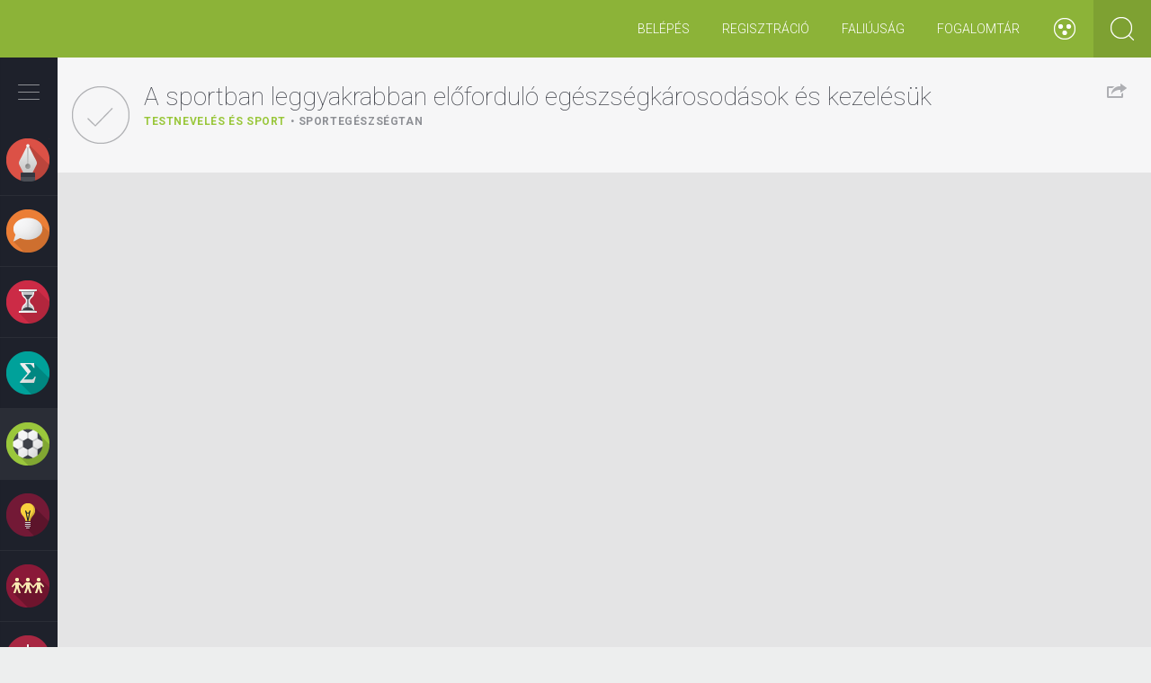

--- FILE ---
content_type: text/html; charset=utf-8
request_url: https://zanza.tv/testneveles-es-sport/sportegeszsegtan/sportban-leggyakrabban-elofordulo-egeszsegkarosodasok-es
body_size: 45695
content:
<!DOCTYPE html>
<!--[if lt IE 7]><html lang="hu" class="no-js ie lt-ie9 lt-ie8 lt-ie7"> <![endif]-->
<!--[if (IE 7)&!(IEMobile)]><html lang="hu" class="no-js ie lt-ie9 lt-ie8"><![endif]-->
<!--[if (IE 8)&!(IEMobile)]><html lang="hu" class="no-js ie lt-ie9"><![endif]-->
<!--[if (IE 9)&!(IEMobile)]><html lang="hu" class="no-js ie ie9"><![endif]-->
<!--[if (gte IE 9)|(gt IEMobile 7)|!(IEMobile)|!(IE)]><!--><html lang="hu" class="no-js" prefix="og: http://ogp.me/ns# fb: http://ogp.me/ns/fb#"><!--<![endif]-->
<head profile="http://www.w3.org/1999/xhtml/vocab">
  <meta charset="utf-8">
  <meta name="viewport" content="width=device-width, height=device-height, initial-scale=1.0">
  <meta http-equiv="X-UA-Compatible" value="IE=Edge">
  <!-- [if IE]>
  <meta http-equiv="imagetoolbar" content="no" />
  <meta name="MSSmartTagsPreventParsing" content="true" />
  <meta name="mobileoptimized" content="0" />
  <![endif]-->
  <meta property="fb:app_id" content="573311799421370"/>
          <meta http-equiv="Content-Type" content="text/html; charset=utf-8" />
<script type="text/x-mathjax-config">MathJax.Hub.Config({
  extensions: ["tex2jax.js"],
  jax: ["input/TeX","output/HTML-CSS"],
  tex2jax: {
    inlineMath: [ ['$','$'], ['\\(','\\)'] ],
    processEscapes: true
  }
});</script><link rel="shortcut icon" href="https://zanza.tv/profiles/eduweb/themes/eduweb_theme/favicon.ico" type="image/vnd.microsoft.icon" />
<meta name="description" content="Megismerheted a sportolás közben leggyakrabban előforduló sérüléseket és kezelésük módját." />
<meta name="robots" content="follow, index" />
<meta name="generator" content="Drupal 7 (http://drupal.org)" />
<meta name="rights" content="All rights reserved" />
<link rel="image_src" href="https://zanza.tv/profiles/eduweb/themes/eduweb_theme/img/zanza_touchicon_144.png" />
<link rel="canonical" href="https://zanza.tv/testneveles-es-sport/sportegeszsegtan/sportban-leggyakrabban-elofordulo-egeszsegkarosodasok-es" />
<link rel="shortlink" href="https://zanza.tv/node/438" />
<meta http-equiv="content-language" content="HU" />
<meta property="og:site_name" content="zanza.tv" />
<meta property="og:type" content="article" />
<meta property="og:title" content="A sportban leggyakrabban előforduló egészségkárosodások és kezelésük" />
<meta property="og:url" content="https://zanza.tv/testneveles-es-sport/sportegeszsegtan/sportban-leggyakrabban-elofordulo-egeszsegkarosodasok-es" />
<meta property="og:description" content="Megismerheted a sportolás közben leggyakrabban előforduló sérüléseket és kezelésük módját." />
<meta property="og:updated_time" content="2020-05-14T08:43:57+02:00" />
<meta property="og:image" content="http://www.zanza.tv/profiles/eduweb/themes/eduweb_theme/img/zanza_touchicon_144.png" />
<meta property="og:image:type" content="image/png" />
<meta property="og:image:width" content="144px" />
<meta property="og:image:height" content="144px" />
<meta property="og:locale" content="hu_HU" />
<meta property="article:published_time" content="2014-08-08T10:04:34+02:00" />
<meta property="article:modified_time" content="2020-05-14T08:43:57+02:00" />
  <title>A sportban leggyakrabban előforduló egészségkárosodások és kezelésük | zanza.tv</title>
  <link type="text/css" rel="stylesheet" href="https://zanza.tv/sites/default/files/css/css_lQaZfjVpwP_oGNqdtWCSpJT1EMqXdMiU84ekLLxQnc4.css" media="all" />
<link type="text/css" rel="stylesheet" href="https://zanza.tv/sites/default/files/css/css_TVIkWj-K-9I75ITlUf1h4EH0Gp46Cy9x04FpreX985o.css" media="all" />
<link type="text/css" rel="stylesheet" href="https://zanza.tv/sites/default/files/css/css_YmuMqUm--85MDg6GF8xFt60xnxOSYeKArfr5yk0-sVc.css" media="all" />
<link type="text/css" rel="stylesheet" href="https://zanza.tv/sites/default/files/css/css_irMgB_mLbviYwugpmoYr1OkWfr3HLkSVGqajUrTmJEI.css" media="all" />
<link type="text/css" rel="stylesheet" href="https://cdn.jsdelivr.net/npm/bootstrap@3.4.1/dist/css/bootstrap.min.css" media="all" />
<link type="text/css" rel="stylesheet" href="https://cdn.jsdelivr.net/npm/@unicorn-fail/drupal-bootstrap-styles@0.0.2/dist/3.3.1/7.x-3.x/drupal-bootstrap.min.css" media="all" />
<link type="text/css" rel="stylesheet" href="https://zanza.tv/sites/default/files/css/css_DS8hUB1LXpXfLTquKb6DbYChhucbZ-2j6ggU-vBxfIQ.css" media="all" />

<!--[if lt IE 9]>
<link type="text/css" rel="stylesheet" href="https://zanza.tv/sites/default/files/css/css_yntSxZgUC_60M6Ntyy6jL4Y2McP4AoNbfajbAZKyQbk.css" media="all" />
<![endif]-->

  <!--[if lt IE 9]>
  <script type="text/javascript" src="/profiles/eduweb/themes/eduweb_theme/lib/respond/respond.min.js"></script>
  <script src="//html5shiv.googlecode.com/svn/trunk/html5.js"></script>
  <![endif]-->

<script type="text/javascript">
// This is ill!
// http://trentwalton.com/2013/01/16/windows-phone-8-viewport-fix/
(function() {
  if ("-ms-user-select" in document.documentElement.style && navigator.userAgent.match(/IEMobile\/10\.0/)) {
    var msViewportStyle = document.createElement("style");
    msViewportStyle.appendChild(
      document.createTextNode("@-ms-viewport{width:auto!important}")
    );
    document.getElementsByTagName("head")[0].appendChild(msViewportStyle);
  }
})();
</script>
  <script src="https://zanza.tv/sites/all/modules/contrib/jquery_update/replace/jquery/2.2/jquery.min.js?v=2.2.4"></script>
<script src="https://zanza.tv/misc/jquery-extend-3.4.0.js?v=2.2.4"></script>
<script src="https://zanza.tv/misc/jquery-html-prefilter-3.5.0-backport.js?v=2.2.4"></script>
<script src="https://zanza.tv/misc/jquery.once.js?v=1.2"></script>
<script src="https://zanza.tv/misc/drupal.js?snnvlp"></script>
<script src="https://zanza.tv/sites/all/modules/contrib/jquery_update/js/jquery_browser.js?v=0.0.1"></script>
<script src="https://zanza.tv/sites/all/modules/contrib/jquery_update/replace/ui/ui/minified/jquery.ui.core.min.js?v=1.10.2"></script>
<script src="https://zanza.tv/profiles/eduweb/modules/eduweb_progress/lib/nprogress.js?v=0.1.2"></script>
<script src="https://zanza.tv/profiles/eduweb/modules/eduweb_base/lib/matchMedia.js?snnvlp"></script>
<script src="https://zanza.tv/profiles/eduweb/modules/eduweb_base/lib/matchMedia.addListener.js?snnvlp"></script>
<script src="https://zanza.tv/misc/form-single-submit.js?v=7.102"></script>
<script src="https://cdn.jsdelivr.net/npm/bootstrap@3.4.1/dist/js/bootstrap.js"></script>
<script src="https://zanza.tv/sites/all/modules/contrib/entityreference/js/entityreference.js?snnvlp"></script>
<script src="https://zanza.tv/profiles/eduweb/modules/eduweb_progress/eduweb_progress.js?snnvlp"></script>
<script src="https://zanza.tv/sites/all/modules/contrib/mathjax/mathjax.js?snnvlp"></script>
<script src="https://zanza.tv/profiles/eduweb/modules/eduweb_badges/js/eduweb_badges.js?snnvlp"></script>
<script src="https://zanza.tv/sites/default/files/languages/hu_DR7oNPXcKsMi3Ym4Gre2wNlkEdEMN7aPFWNclHjyafg.js?snnvlp"></script>
<script src="https://zanza.tv/profiles/eduweb/modules/eduweb_lesson_status/js/eduweb_lesson_status.js?snnvlp"></script>
<script src="https://zanza.tv/profiles/eduweb/modules/eduweb_lesson_status/js/froogaloop.min.js?snnvlp"></script>
<script src="https://zanza.tv/profiles/eduweb/modules/eduweb_navigation/js/mustache.js?snnvlp"></script>
<script src="https://zanza.tv/profiles/eduweb/modules/eduweb_navigation/js/eduweb_navigation.js?snnvlp"></script>
<script src="https://zanza.tv/profiles/eduweb/modules/rep_autocomplete/rep_autocomplete.js?snnvlp"></script>
<script src="https://zanza.tv/misc/autocomplete.js?v=7.102"></script>
<script src="https://zanza.tv/sites/all/modules/contrib/field_group/field_group.js?snnvlp"></script>
<script src="https://zanza.tv/sites/all/modules/custom/minimalscorm_module/minimalscorm.api.js?snnvlp"></script>
<script src="https://cdnjs.cloudflare.com/ajax/libs/mathjax/2.7.1/MathJax.js?config=TeX-AMS-MML_HTMLorMML"></script>
<script src="https://zanza.tv/profiles/eduweb/themes/eduweb_theme/lib/modernizr.custom.js?snnvlp"></script>
<script src="https://zanza.tv/profiles/eduweb/themes/eduweb_theme/lib/modernizr.addons.js?snnvlp"></script>
<script src="https://zanza.tv/profiles/eduweb/themes/eduweb_theme/lib/flexslider/jquery.flexslider.js?snnvlp"></script>
<script src="https://zanza.tv/profiles/eduweb/themes/eduweb_theme/lib/bootstrap-tabcollapse.js?snnvlp"></script>
<script src="https://zanza.tv/profiles/eduweb/themes/eduweb_theme/js/progression.js?snnvlp"></script>
<script src="https://zanza.tv/profiles/eduweb/themes/eduweb_theme/js/eduweb_reminder.js?snnvlp"></script>
<script src="https://zanza.tv/profiles/eduweb/themes/eduweb_theme/js/site.js?snnvlp"></script>
<script src="https://zanza.tv/profiles/eduweb/themes/eduweb_theme/js/long-read.js?snnvlp"></script>
<script src="https://zanza.tv/profiles/eduweb/themes/eduweb_theme/js/resize-videoplayer.js?snnvlp"></script>
<script src="https://zanza.tv/profiles/eduweb/themes/eduweb_theme/js/accessibility.js?snnvlp"></script>
<script src="https://zanza.tv/sites/all/themes/bootstrap/js/misc/autocomplete.js?snnvlp"></script>
<script src="https://zanza.tv/profiles/eduweb/themes/eduweb_theme/js/misc/autocomplete.js?snnvlp"></script>
<script>jQuery.extend(Drupal.settings, {"basePath":"\/","pathPrefix":"","setHasJsCookie":0,"ajaxPageState":{"theme":"eduweb_theme","theme_token":"JX0blmrbrAhn0t5EIQhg8No8HmYY3h0J89KK024wZdI","js":{"sites\/all\/themes\/bootstrap\/js\/bootstrap.js":1,"sites\/all\/modules\/contrib\/jquery_update\/replace\/jquery\/2.2\/jquery.min.js":1,"misc\/jquery-extend-3.4.0.js":1,"misc\/jquery-html-prefilter-3.5.0-backport.js":1,"misc\/jquery.once.js":1,"misc\/drupal.js":1,"sites\/all\/modules\/contrib\/jquery_update\/js\/jquery_browser.js":1,"sites\/all\/modules\/contrib\/jquery_update\/replace\/ui\/ui\/minified\/jquery.ui.core.min.js":1,"profiles\/eduweb\/modules\/eduweb_progress\/lib\/nprogress.js":1,"profiles\/eduweb\/modules\/eduweb_base\/lib\/matchMedia.js":1,"profiles\/eduweb\/modules\/eduweb_base\/lib\/matchMedia.addListener.js":1,"misc\/form-single-submit.js":1,"https:\/\/cdn.jsdelivr.net\/npm\/bootstrap@3.4.1\/dist\/js\/bootstrap.js":1,"sites\/all\/modules\/contrib\/entityreference\/js\/entityreference.js":1,"profiles\/eduweb\/modules\/eduweb_progress\/eduweb_progress.js":1,"sites\/all\/modules\/contrib\/mathjax\/mathjax.js":1,"profiles\/eduweb\/modules\/eduweb_badges\/js\/eduweb_badges.js":1,"public:\/\/languages\/hu_DR7oNPXcKsMi3Ym4Gre2wNlkEdEMN7aPFWNclHjyafg.js":1,"profiles\/eduweb\/modules\/eduweb_lesson_status\/js\/eduweb_lesson_status.js":1,"profiles\/eduweb\/modules\/eduweb_lesson_status\/js\/froogaloop.min.js":1,"profiles\/eduweb\/modules\/eduweb_navigation\/js\/mustache.js":1,"profiles\/eduweb\/modules\/eduweb_navigation\/js\/eduweb_navigation.js":1,"profiles\/eduweb\/modules\/rep_autocomplete\/rep_autocomplete.js":1,"misc\/autocomplete.js":1,"sites\/all\/modules\/contrib\/field_group\/field_group.js":1,"sites\/all\/modules\/custom\/minimalscorm_module\/minimalscorm.api.js":1,"https:\/\/cdnjs.cloudflare.com\/ajax\/libs\/mathjax\/2.7.1\/MathJax.js?config=TeX-AMS-MML_HTMLorMML":1,"profiles\/eduweb\/themes\/eduweb_theme\/lib\/modernizr.custom.js":1,"profiles\/eduweb\/themes\/eduweb_theme\/lib\/modernizr.addons.js":1,"profiles\/eduweb\/themes\/eduweb_theme\/lib\/flexslider\/jquery.flexslider.js":1,"profiles\/eduweb\/themes\/eduweb_theme\/lib\/bootstrap-tabcollapse.js":1,"profiles\/eduweb\/themes\/eduweb_theme\/js\/progression.js":1,"profiles\/eduweb\/themes\/eduweb_theme\/js\/eduweb_reminder.js":1,"profiles\/eduweb\/themes\/eduweb_theme\/js\/site.js":1,"profiles\/eduweb\/themes\/eduweb_theme\/js\/long-read.js":1,"profiles\/eduweb\/themes\/eduweb_theme\/js\/resize-videoplayer.js":1,"profiles\/eduweb\/themes\/eduweb_theme\/js\/accessibility.js":1,"sites\/all\/themes\/bootstrap\/js\/misc\/autocomplete.js":1,"profiles\/eduweb\/themes\/eduweb_theme\/js\/misc\/autocomplete.js":1},"css":{"modules\/system\/system.base.css":1,"misc\/ui\/jquery.ui.core.css":1,"misc\/ui\/jquery.ui.theme.css":1,"profiles\/eduweb\/modules\/eduweb_progress\/lib\/nprogress.css":1,"modules\/field\/theme\/field.css":1,"modules\/node\/node.css":1,"sites\/all\/modules\/contrib\/views\/css\/views.css":1,"sites\/all\/modules\/contrib\/ckeditor\/css\/ckeditor.css":1,"sites\/all\/modules\/contrib\/ctools\/css\/ctools.css":1,"profiles\/eduweb\/modules\/eduweb_progress\/eduweb_progress.css":1,"https:\/\/cdn.jsdelivr.net\/npm\/bootstrap@3.4.1\/dist\/css\/bootstrap.min.css":1,"https:\/\/cdn.jsdelivr.net\/npm\/@unicorn-fail\/drupal-bootstrap-styles@0.0.2\/dist\/3.3.1\/7.x-3.x\/drupal-bootstrap.min.css":1,"profiles\/eduweb\/themes\/eduweb_theme\/lib\/flexslider\/flexslider.css":1,"profiles\/eduweb\/themes\/eduweb_theme\/css\/bootstrap.css":1,"profiles\/eduweb\/themes\/eduweb_theme\/css\/style.css":1,"profiles\/eduweb\/themes\/eduweb_theme\/css\/style-ie.css":1}},"eduweb_lesson_status":{"nid":"438","video_status":{"values":{"null":{"i":0,"value":"null"},"half":{"i":1,"value":"half"},"full":{"i":2,"value":"full"}},"value":"null"}},"eduweb_navigation":{"tree":{"5":{"type":"term","tid":"5","mid":"t5","name":"Irodalom","parents":[],"path":"taxonomy\/term\/5","url":"\/irodalom","children":{"13":{"type":"term","tid":"13","mid":"t13","name":"\u00d6sszegz\u00e9sek","parents":["5"],"path":"taxonomy\/term\/13","url":"\/irodalom\/osszegzesek","children":{"n18":{"nid":"18","path":"node\/18","url":"\/irodalom\/osszegzesek\/muveszet-szuletese-az-irodalom-hatarteruletei-mualkotasok-befogadasa","title":"A m\u0171v\u00e9szet sz\u00fclet\u00e9se, az irodalom hat\u00e1rter\u00fcletei, a m\u0171alkot\u00e1sok befogad\u00e1sa","subtitle":"Mi\u00e9rt sz\u00e9p a sz\u00e9pirodalom?","class":1,"type":"lesson","parents":["5","13"],"css_class":[],"lesson_id":1},"n19":{"nid":"19","path":"node\/19","url":"\/irodalom\/osszegzesek\/munemek-es-mufajok","title":"M\u0171nemek \u00e9s m\u0171fajok","subtitle":"\u201eAb ovo gemino\u201d \u2013 Induljunk az alapokt\u00f3l!","class":1,"type":"lesson","parents":["5","13"],"css_class":[],"lesson_id":2}},"length":2,"depth":1,"css_class":[]},"14":{"type":"term","tid":"14","mid":"t14","name":"\u00d3kor","parents":["5"],"path":"taxonomy\/term\/14","url":"\/irodalom\/okor","children":{"n20":{"nid":"20","path":"node\/20","url":"\/irodalom\/okor\/az-irodalom-osi-formai-es-tovabbelesuk","title":"Az irodalom \u0151si form\u00e1i \u00e9s tov\u00e1bb\u00e9l\u00e9s\u00fck","subtitle":"M\u00edtoszok, mes\u00e9k, istenek \u00e9s h\u0151s\u00f6k","class":1,"type":"lesson","parents":["5","14"],"css_class":[],"lesson_id":3},"n21":{"nid":"21","path":"node\/21","url":"\/irodalom\/okor\/homeroszi-eposzok","title":"A hom\u00e9roszi eposzok","subtitle":"Utaz\u00e1s, haj\u00f3z\u00e1s, kalandok \u00e9s csal\u00e1d","class":1,"type":"lesson","parents":["5","14"],"css_class":[],"lesson_id":4},"n22":{"nid":"22","path":"node\/22","url":"\/irodalom\/okor\/az-okori-gorog-lira-anakreon-szappho","title":"Az \u00f3kori g\u00f6r\u00f6g l\u00edra (Anakre\u00f3n, Szapph\u00f3)","subtitle":"Az eur\u00f3pai irodalom b\u00f6lcs\u0151je, G\u00f6r\u00f6gorsz\u00e1g","class":1,"type":"lesson","parents":["5","14"],"css_class":[],"lesson_id":5},"n23":{"nid":"23","path":"node\/23","url":"\/irodalom\/okor\/az-antik-szinhaz-es-drama","title":"Az antik sz\u00ednh\u00e1z \u00e9s dr\u00e1ma","subtitle":"Mi a k\u00f6ze a bor \u00e9s m\u00e1mor isten\u00e9nek az \u00f3kori sz\u00ednh\u00e1zhoz \u00e9s el\u0151ad\u00e1sokhoz?","class":1,"type":"lesson","parents":["5","14"],"css_class":[],"lesson_id":6},"n24":{"nid":"24","path":"node\/24","url":"\/irodalom\/okor\/szophoklesz-antigone","title":"Szophokl\u00e9sz: Antigon\u00e9","subtitle":"\u201eGy\u0171l\u00f6lni nem, csak szeretni sz\u00fclettem \u00e9n\u201d","class":1,"type":"lesson","parents":["5","14"],"css_class":[],"lesson_id":7},"n25":{"nid":"25","path":"node\/25","url":"\/irodalom\/okor\/romai-irodalom-ujszerusege-kr-e-i-szazadban","title":"A r\u00f3mai irodalom \u00fajszer\u0171s\u00e9ge a Kr. e. I. sz\u00e1zadban","subtitle":"\u00dajszer\u0171 t\u00e9m\u00e1k \u00e9s toposzok","class":1,"type":"lesson","parents":["5","14"],"css_class":[],"lesson_id":9},"n26":{"nid":"26","path":"node\/26","url":"\/irodalom\/okor\/horatius-es-vergilius","title":"Horatius \u00e9s Vergilius","subtitle":"Az aranykor k\u00f6lt\u0151i","class":1,"type":"lesson","parents":["5","14"],"css_class":[],"lesson_id":10}},"length":7,"depth":1,"css_class":[]},"15":{"type":"term","tid":"15","mid":"t15","name":"Biblia","parents":["5"],"path":"taxonomy\/term\/15","url":"\/irodalom\/biblia","children":{"n27":{"nid":"27","path":"node\/27","url":"\/irodalom\/biblia\/biblia","title":"A Biblia","subtitle":"A legismertebb irodalmi m\u0171","class":1,"type":"lesson","parents":["5","15"],"css_class":[],"lesson_id":11},"n28":{"nid":"28","path":"node\/28","url":"\/irodalom\/biblia\/az-oszovetseg","title":"Az \u00d3sz\u00f6vets\u00e9g","subtitle":"","class":1,"type":"lesson","parents":["5","15"],"css_class":[],"lesson_id":12},"n29":{"nid":"29","path":"node\/29","url":"\/irodalom\/biblia\/az-ujszovetseg","title":"Az \u00dajsz\u00f6vets\u00e9g","subtitle":"","class":1,"type":"lesson","parents":["5","15"],"css_class":[],"lesson_id":13}},"length":3,"depth":1,"css_class":[]},"16":{"type":"term","tid":"16","mid":"t16","name":"K\u00f6z\u00e9pkor","parents":["5"],"path":"taxonomy\/term\/16","url":"\/irodalom\/kozepkor","children":{"n30":{"nid":"30","path":"node\/30","url":"\/irodalom\/kozepkor\/kozepkor-irodalmanak-ket-arca-i","title":"A k\u00f6z\u00e9pkor irodalm\u00e1nak k\u00e9t arca I.","subtitle":"A vall\u00e1sos irodalom","class":1,"type":"lesson","parents":["5","16"],"css_class":[],"lesson_id":14},"n31":{"nid":"31","path":"node\/31","url":"\/irodalom\/kozepkor\/kozepkor-irodalmanak-ket-arca-ii","title":"A k\u00f6z\u00e9pkor irodalm\u00e1nak k\u00e9t arca II.","subtitle":"A vil\u00e1gi irodalom (trubad\u00farok, v\u00e1g\u00e1nsk\u00f6lt\u00e9szet, lovagreg\u00e9nyek)","class":1,"type":"lesson","parents":["5","16"],"css_class":[],"lesson_id":15},"n32":{"nid":"32","path":"node\/32","url":"\/irodalom\/kozepkor\/halotti-beszed-es-konyorges-es-az-omagyar-maria-siralom","title":"A Halotti besz\u00e9d \u00e9s k\u00f6ny\u00f6rg\u00e9s \u00e9s az \u00d3magyar M\u00e1ria-siralom","subtitle":"A magyar k\u00f6z\u00e9pkor els\u0151 \u00edr\u00e1sos eml\u00e9kei","class":1,"type":"lesson","parents":["5","16"],"css_class":[],"lesson_id":16},"n33":{"nid":"33","path":"node\/33","url":"\/irodalom\/kozepkor\/dante-az-isteni-szinjatek","title":"Dante: Az isteni sz\u00ednj\u00e1t\u00e9k","subtitle":"A nagy \u00f6sszegz\u0151","class":1,"type":"lesson","parents":["5","16"],"css_class":[],"lesson_id":17},"n34":{"nid":"34","path":"node\/34","url":"\/irodalom\/kozepkor\/villon-kolteszete","title":"Villon k\u00f6lt\u00e9szete","subtitle":"B\u0171n\u00f6z\u0151 vagy zsenik\u00f6lt\u0151?","class":1,"type":"lesson","parents":["5","16"],"css_class":[],"lesson_id":18},"n591":{"nid":"591","path":"node\/591","url":"\/tesztsor\/kozepkor-atfogo-ellenorzo-teszt","title":"K\u00f6z\u00e9pkor - \u00e1tfog\u00f3 ellen\u0151rz\u0151 teszt","subtitle":"","class":1,"type":"test_collection","parents":["5","16"],"css_class":[],"lesson_id":591}},"length":6,"depth":1,"css_class":[]},"17":{"type":"term","tid":"17","mid":"t17","name":"Renesz\u00e1nsz","parents":["5"],"path":"taxonomy\/term\/17","url":"\/irodalom\/reneszansz","children":{"n35":{"nid":"35","path":"node\/35","url":"\/irodalom\/reneszansz\/reneszansz","title":"A renesz\u00e1nsz","subtitle":"Amikor az irodalom \u00fajj\u00e1sz\u00fcletik","class":1,"type":"lesson","parents":["5","17"],"css_class":[],"lesson_id":20},"n36":{"nid":"36","path":"node\/36","url":"\/irodalom\/reneszansz\/petrarca","title":"Petrarca","subtitle":"Az olasz l\u00edra els\u0151 nagy alkot\u00f3ja","class":1,"type":"lesson","parents":["5","17"],"css_class":[],"lesson_id":21},"n37":{"nid":"37","path":"node\/37","url":"\/irodalom\/reneszansz\/boccaccio-dekameron","title":"Boccaccio: Dekameron","subtitle":"Mese \u00e9s novella?","class":1,"type":"lesson","parents":["5","17"],"css_class":[],"lesson_id":22},"n38":{"nid":"38","path":"node\/38","url":"\/irodalom\/reneszansz\/janus-pannonius","title":"Janus Pannonius","subtitle":"A magyar renesz\u00e1nsz l\u00edra megteremt\u0151je","class":1,"type":"lesson","parents":["5","17"],"css_class":[],"lesson_id":23},"n39":{"nid":"39","path":"node\/39","url":"\/irodalom\/reneszansz\/balassi-balint-portreja","title":"Balassi B\u00e1lint portr\u00e9ja","subtitle":"Az els\u0151 magyar nyelv\u0171 renesz\u00e1nsz versek","class":1,"type":"lesson","parents":["5","17"],"css_class":[],"lesson_id":24},"n40":{"nid":"40","path":"node\/40","url":"\/irodalom\/reneszansz\/balassi-balint-egy-katonaenek-cimu-muvenek-elemzese","title":"Balassi B\u00e1lint Egy katona\u00e9nek c\u00edm\u0171 m\u0171v\u00e9nek elemz\u00e9se","subtitle":"Hogyan elemezz\u00fcnk?","class":1,"type":"lesson","parents":["5","17"],"css_class":[],"lesson_id":25},"n41":{"nid":"41","path":"node\/41","url":"\/irodalom\/reneszansz\/az-angol-reneszansz-szinhaz-es-dramaturgia-globe","title":"Az angol renesz\u00e1nsz sz\u00ednh\u00e1z \u00e9s dramaturgia \u2013 A Globe","subtitle":"Sz\u00ednh\u00e1z az eg\u00e9sz vil\u00e1g","class":1,"type":"lesson","parents":["5","17"],"css_class":[],"lesson_id":27},"n42":{"nid":"42","path":"node\/42","url":"\/irodalom\/reneszansz\/shakespeare-romeo-es-julia","title":"Shakespeare: R\u00f3me\u00f3 \u00e9s J\u00falia","subtitle":"A gener\u00e1ci\u00f3s k\u00fcl\u00f6nbs\u00e9gek dr\u00e1m\u00e1ja","class":1,"type":"lesson","parents":["5","17"],"css_class":[],"lesson_id":28},"n43":{"nid":"43","path":"node\/43","url":"\/irodalom\/reneszansz\/shakespeare-hamlet","title":"Shakespeare: Hamlet","subtitle":"\u201eLenni vagy nem lenni?\u201d","class":1,"type":"lesson","parents":["5","17"],"css_class":[],"lesson_id":29}},"length":9,"depth":1,"css_class":[]},"18":{"type":"term","tid":"18","mid":"t18","name":"Barokk","parents":["5"],"path":"taxonomy\/term\/18","url":"\/irodalom\/barokk","children":{"n45":{"nid":"45","path":"node\/45","url":"\/irodalom\/barokk\/pazmany-peter-es-zrinyi-miklos","title":"P\u00e1zm\u00e1ny P\u00e9ter \u00e9s Zr\u00ednyi Mikl\u00f3s","subtitle":"A magyar barokk jeles k\u00e9pvisel\u0151i","class":1,"type":"lesson","parents":["5","18"],"css_class":[],"lesson_id":31},"n44":{"nid":"44","path":"node\/44","url":"\/irodalom\/barokk\/barokk","title":"A barokk","subtitle":"","class":2,"type":"lesson","parents":["5","18"],"css_class":[],"lesson_id":30}},"length":2,"depth":1,"css_class":[]},"19":{"type":"term","tid":"19","mid":"t19","name":"Felvil\u00e1gosod\u00e1s, klasszicizmus, rokok\u00f3, szentimentalizmus","parents":["5"],"path":"taxonomy\/term\/19","url":"\/irodalom\/felvilagosodas-klasszicizmus-rokoko-szentimentalizmus","children":{"n46":{"nid":"46","path":"node\/46","url":"\/irodalom\/felvilagosodas-klasszicizmus-rokoko-szentimentalizmus\/francia-klasszicista-drama","title":"A francia klasszicista dr\u00e1ma","subtitle":"A Napkir\u00e1ly h\u00e1zi sz\u00ednpad\u00e1n","class":2,"type":"lesson","parents":["5","19"],"css_class":[],"lesson_id":32},"n47":{"nid":"47","path":"node\/47","url":"\/irodalom\/felvilagosodas-klasszicizmus-rokoko-szentimentalizmus\/moliere-tartuffe","title":"Moli\u00e8re: Tartuffe","subtitle":"Egy sz\u00e9lh\u00e1mos leleplez\u00e9se","class":2,"type":"lesson","parents":["5","19"],"css_class":[],"lesson_id":33},"n48":{"nid":"48","path":"node\/48","url":"\/irodalom\/felvilagosodas-klasszicizmus-rokoko-szentimentalizmus\/klasszicizmus-szentimentalizmus-es","title":"Klasszicizmus, szentimentalizmus \u00e9s rokok\u00f3","subtitle":"A felvil\u00e1gosod\u00e1s jellemz\u0151 st\u00edlusir\u00e1nyzatai","class":2,"type":"lesson","parents":["5","19"],"css_class":[],"lesson_id":34},"n49":{"nid":"49","path":"node\/49","url":"\/irodalom\/felvilagosodas-klasszicizmus-rokoko-szentimentalizmus\/daniel-defoe-es-jonathan-swift","title":"Daniel Defoe \u00e9s Jonathan Swift","subtitle":"A modern polg\u00e1ri reg\u00e9ny \u00e9letre kelt\u0151i","class":2,"type":"lesson","parents":["5","19"],"css_class":[],"lesson_id":35},"n50":{"nid":"50","path":"node\/50","url":"\/irodalom\/felvilagosodas-klasszicizmus-rokoko-szentimentalizmus\/francia-felvilagosodas-irodalma","title":"A francia felvil\u00e1gosod\u00e1s irodalma","subtitle":"Rousseau \u00e9s Voltaire alkot\u00e1sai","class":2,"type":"lesson","parents":["5","19"],"css_class":[],"lesson_id":36},"n51":{"nid":"51","path":"node\/51","url":"\/irodalom\/felvilagosodas-klasszicizmus-rokoko-szentimentalizmus\/nemet-felvilagosodas-irodalma","title":"A n\u00e9met felvil\u00e1gosod\u00e1s irodalma","subtitle":"Goethe \u00e9s Schiller alkot\u00e1sai","class":2,"type":"lesson","parents":["5","19"],"css_class":[],"lesson_id":37},"n52":{"nid":"52","path":"node\/52","url":"\/irodalom\/felvilagosodas-klasszicizmus-rokoko-szentimentalizmus\/magyar-felvilagosodas-kiemelkedo","title":"A magyar felvil\u00e1gosod\u00e1s kiemelked\u0151 alakjai","subtitle":"Bessenyei Gy\u00f6rgy, Bats\u00e1nyi J\u00e1nos \u00e9s K\u00e1rm\u00e1n J\u00f3zsef","class":2,"type":"lesson","parents":["5","19"],"css_class":[],"lesson_id":39},"n53":{"nid":"53","path":"node\/53","url":"\/irodalom\/felvilagosodas-klasszicizmus-rokoko-szentimentalizmus\/kazinczy-ferenc-es-nyelvujitas","title":"Kazinczy Ferenc \u00e9s a nyelv\u00faj\u00edt\u00e1s","subtitle":"","class":2,"type":"lesson","parents":["5","19"],"css_class":[],"lesson_id":40},"n54":{"nid":"54","path":"node\/54","url":"\/irodalom\/felvilagosodas-klasszicizmus-rokoko-szentimentalizmus\/csokonai-vitez-mihaly-i","title":"Csokonai Vit\u00e9z Mih\u00e1ly I.","subtitle":"Cimbalom \u2013 egy sokh\u00far\u00fa m\u0171v\u00e9sz nyom\u00e1ban","class":2,"type":"lesson","parents":["5","19"],"css_class":[],"lesson_id":41},"n55":{"nid":"55","path":"node\/55","url":"\/irodalom\/felvilagosodas-klasszicizmus-rokoko-szentimentalizmus\/csokonai-vitez-mihaly-ii","title":"Csokonai Vit\u00e9z Mih\u00e1ly II.","subtitle":"A rokok\u00f3 \u00e9let\u00f6r\u00f6mt\u0151l a mag\u00e1nyig","class":2,"type":"lesson","parents":["5","19"],"css_class":[],"lesson_id":42}},"length":10,"depth":1,"css_class":[]},"20":{"type":"term","tid":"20","mid":"t20","name":"Romantika","parents":["5"],"path":"taxonomy\/term\/20","url":"\/irodalom\/romantika","children":{"n56":{"nid":"56","path":"node\/56","url":"\/irodalom\/romantika\/berzsenyi-daniel-odakolteszete","title":"Berzsenyi D\u00e1niel \u00f3dak\u00f6lt\u00e9szete","subtitle":"","class":2,"type":"lesson","parents":["5","20"],"css_class":[],"lesson_id":43},"n57":{"nid":"57","path":"node\/57","url":"\/irodalom\/romantika\/elegiak-berzsenyi-daniel-kolteszetebol","title":"El\u00e9gi\u00e1k Berzsenyi D\u00e1niel k\u00f6lt\u00e9szet\u00e9b\u0151l","subtitle":"A niklai remete szomor\u00fas\u00e1ga","class":2,"type":"lesson","parents":["5","20"],"css_class":[],"lesson_id":44},"n58":{"nid":"58","path":"node\/58","url":"\/irodalom\/romantika\/romantika-jellemzoi","title":"A romantika jellemz\u0151i","subtitle":"Az utols\u00f3 egys\u00e9ges st\u00edlusir\u00e1nyzat","class":2,"type":"lesson","parents":["5","20"],"css_class":[],"lesson_id":45},"n59":{"nid":"59","path":"node\/59","url":"\/irodalom\/romantika\/az-angol-romantika","title":"Az angol romantika","subtitle":"Az angol romantikus tri\u00e1szt\u00f3l a b\u0171n\u00fcgyi t\u00f6rt\u00e9netek amerikai sz\u00fcl\u0151atyj\u00e1ig","class":2,"type":"lesson","parents":["5","20"],"css_class":[],"lesson_id":46},"n60":{"nid":"60","path":"node\/60","url":"\/irodalom\/romantika\/victor-hugo","title":"Victor Hugo","subtitle":"A nyomor \u00e1ldozatainak sz\u00f3sz\u00f3l\u00f3ja","class":2,"type":"lesson","parents":["5","20"],"css_class":[],"lesson_id":47},"n61":{"nid":"61","path":"node\/61","url":"\/irodalom\/romantika\/e-t-hoffmann","title":"E. T. A. Hoffmann","subtitle":"A n\u00e9met romantika mes\u00e9s vil\u00e1ga","class":2,"type":"lesson","parents":["5","20"],"css_class":[],"lesson_id":48},"n62":{"nid":"62","path":"node\/62","url":"\/irodalom\/romantika\/puskin-anyeginja","title":"Puskin Anyeginja","subtitle":"Az els\u0151 felesleges ember t\u00f6rt\u00e9nete","class":2,"type":"lesson","parents":["5","20"],"css_class":[],"lesson_id":49},"n63":{"nid":"63","path":"node\/63","url":"\/irodalom\/romantika\/magyar-romantika-es-magyar-nyelvu-szinjatszas-kezdetei","title":"A magyar romantika \u00e9s a magyar nyelv\u0171 sz\u00ednj\u00e1tsz\u00e1s kezdetei","subtitle":"","class":2,"type":"lesson","parents":["5","20"],"css_class":[],"lesson_id":50},"n64":{"nid":"64","path":"node\/64","url":"\/irodalom\/romantika\/katona-jozsef-bank-banja","title":"Katona J\u00f3zsef B\u00e1nk b\u00e1nja","subtitle":"Romantikus nemzeti dr\u00e1m\u00e1nk","class":2,"type":"lesson","parents":["5","20"],"css_class":[],"lesson_id":51},"n65":{"nid":"65","path":"node\/65","url":"\/irodalom\/romantika\/kolcsey-ferenc-ertekezo-prozaja","title":"K\u00f6lcsey Ferenc \u00e9rtekez\u0151 pr\u00f3z\u00e1ja","subtitle":"","class":2,"type":"lesson","parents":["5","20"],"css_class":[],"lesson_id":52},"n66":{"nid":"66","path":"node\/66","url":"\/irodalom\/romantika\/kolcsey-ferenc-koltoi-vilaga","title":"K\u00f6lcsey Ferenc k\u00f6lt\u0151i vil\u00e1ga","subtitle":"","class":2,"type":"lesson","parents":["5","20"],"css_class":[],"lesson_id":53},"n67":{"nid":"67","path":"node\/67","url":"\/irodalom\/romantika\/vorosmarty-mihaly-eletmuve","title":"V\u00f6r\u00f6smarty Mih\u00e1ly \u00e9letm\u0171ve","subtitle":"A romantikus tri\u00e1sz nagy alakja","class":2,"type":"lesson","parents":["5","20"],"css_class":[],"lesson_id":54},"n68":{"nid":"68","path":"node\/68","url":"\/irodalom\/romantika\/vorosmarty-mihaly-csongor-es-tunde","title":"V\u00f6r\u00f6smarty Mih\u00e1ly: Csongor \u00e9s T\u00fcnde","subtitle":"Ahol az \u00e9g \u00e9s a f\u00f6ld tal\u00e1lkozik","class":2,"type":"lesson","parents":["5","20"],"css_class":[],"lesson_id":55},"n69":{"nid":"69","path":"node\/69","url":"\/irodalom\/romantika\/petofi-sandor-forradalmisaga-es-az-apostol-uj-programja","title":"Pet\u0151fi S\u00e1ndor forradalmis\u00e1ga \u00e9s Az apostol \u00faj programja","subtitle":"","class":2,"type":"lesson","parents":["5","20"],"css_class":[],"lesson_id":57},"n70":{"nid":"70","path":"node\/70","url":"\/irodalom\/romantika\/szerelem-es-csalad-petofi-sandor-kolteszeteben","title":"Szerelem \u00e9s csal\u00e1d Pet\u0151fi S\u00e1ndor k\u00f6lt\u00e9szet\u00e9ben","subtitle":"Szendrey J\u00falia igaz t\u00f6rt\u00e9nete","class":2,"type":"lesson","parents":["5","20"],"css_class":[],"lesson_id":58},"n71":{"nid":"71","path":"node\/71","url":"\/irodalom\/romantika\/petofi-sandor-tajleiro-koltemenyei","title":"Pet\u0151fi S\u00e1ndor t\u00e1jle\u00edr\u00f3 k\u00f6ltem\u00e9nyei","subtitle":"Magyar t\u00e1j magyar ecsettel","class":2,"type":"lesson","parents":["5","20"],"css_class":[],"lesson_id":59},"n72":{"nid":"72","path":"node\/72","url":"\/irodalom\/romantika\/jokai-mor-az-arany-ember","title":"J\u00f3kai M\u00f3r: Az arany ember","subtitle":"Mid\u00e1sz kir\u00e1ly magyar legend\u00e1ja","class":2,"type":"lesson","parents":["5","20"],"css_class":[],"lesson_id":60},"n73":{"nid":"73","path":"node\/73","url":"\/irodalom\/romantika\/arany-janos-eletmuve-epikus-kolteszete","title":"Arany J\u00e1nos \u00e9letm\u0171ve, epikus k\u00f6lt\u00e9szete","subtitle":"\u201eToldi vagy nem Toldi\u201d","class":3,"type":"lesson","parents":["5","20"],"css_class":[],"lesson_id":61},"n74":{"nid":"74","path":"node\/74","url":"\/irodalom\/romantika\/arany-janos-balladakolteszete","title":"Arany J\u00e1nos balladak\u00f6lt\u00e9szete","subtitle":"\u201eNem vagyok \u00e9n csapod\u00e1r\u201d","class":3,"type":"lesson","parents":["5","20"],"css_class":[],"lesson_id":62},"n75":{"nid":"75","path":"node\/75","url":"\/irodalom\/romantika\/arany-janos-liraja","title":"Arany J\u00e1nos l\u00edr\u00e1ja","subtitle":"\u201eEz az \u00e9let egy tivornya\u201d","class":3,"type":"lesson","parents":["5","20"],"css_class":[],"lesson_id":63},"n76":{"nid":"76","path":"node\/76","url":"\/irodalom\/romantika\/madach-imre-az-ember-tragediaja-i-szerkezet","title":"Mad\u00e1ch Imre: Az ember trag\u00e9di\u00e1ja I. \u2013 Szerkezet","subtitle":"Le van fejezve a nagy m\u0171","class":3,"type":"lesson","parents":["5","20"],"css_class":[],"lesson_id":64},"n77":{"nid":"77","path":"node\/77","url":"\/irodalom\/romantika\/madach-imre-az-ember-tragediaja-ii-eszmek-es-szereplok","title":"Mad\u00e1ch Imre: Az ember trag\u00e9di\u00e1ja II. \u2013 Eszm\u00e9k \u00e9s szerepl\u0151k","subtitle":"\u201eS nem \u00e9rz\u00e9d-\u00e9 eszm\u00e9id k\u00f6zt az \u0171rt?\u201d","class":3,"type":"lesson","parents":["5","20"],"css_class":[],"lesson_id":65}},"length":22,"depth":1,"css_class":[]},"21":{"type":"term","tid":"21","mid":"t21","name":"Klasszikus moderns\u00e9g, realizmus, naturalizmus, szimbolizmus, impresszionizmus, szecesszi\u00f3","parents":["5"],"path":"taxonomy\/term\/21","url":"\/irodalom\/klasszikus-modernseg-realizmus-naturalizmus-szimbolizmus-impresszionizmus-szecesszio","children":{"n78":{"nid":"78","path":"node\/78","url":"\/irodalom\/klasszikus-modernseg-realizmus-naturalizmus-szimbolizmus-impresszionizmus-szecesszio-0","title":"A realista \u00e9s naturalista epika jellemz\u0151i. Balzac \u00e9s Stendhal","subtitle":"\u201eA nagy vagyonok titka\u201d","class":3,"type":"lesson","parents":["5","21"],"css_class":[],"lesson_id":66},"n79":{"nid":"79","path":"node\/79","url":"\/irodalom\/klasszikus-modernseg-realizmus-naturalizmus-szimbolizmus-impresszionizmus-szecesszio-1","title":"Impresszionizmus, szimbolizmus \u00e9s a l\u00edrai m\u0171nem meg\u00fajul\u00e1sa","subtitle":"\u201eK\u00fcl\u00f6n\u00f6s t\u00e1j a lelked\u201d","class":3,"type":"lesson","parents":["5","21"],"css_class":[],"lesson_id":67},"n80":{"nid":"80","path":"node\/80","url":"\/irodalom\/klasszikus-modernseg-realizmus-naturalizmus-szimbolizmus-impresszionizmus-szecesszio\/az","title":"Az eur\u00f3pai l\u00edra a romantika ut\u00e1n. Baudelaire, Verlaine, Rimbaud k\u00f6lt\u00e9szete","subtitle":"\u201e\u00c9n \u00e1lszent olvas\u00f3m\u201d","class":3,"type":"lesson","parents":["5","21"],"css_class":[],"lesson_id":68},"n81":{"nid":"81","path":"node\/81","url":"\/irodalom\/klasszikus-modernseg-realizmus-naturalizmus-szimbolizmus-impresszionizmus-szecesszio\/az-0","title":"Az orosz epika a XIX. sz\u00e1zad m\u00e1sodik fel\u00e9ben. Gogol","subtitle":"\u201eAz \u00fcgyoszt\u00e1lyon t\u00f6rt\u00e9nt\u2026\u201d","class":3,"type":"lesson","parents":["5","21"],"css_class":[],"lesson_id":69},"n82":{"nid":"82","path":"node\/82","url":"\/irodalom\/klasszikus-modernseg-realizmus-naturalizmus-szimbolizmus-impresszionizmus-szecesszio-2","title":"Dosztojevszkij reg\u00e9ny\u00edr\u00f3 m\u0171v\u00e9szete","subtitle":"Az ember tet\u0171?","class":3,"type":"lesson","parents":["5","21"],"css_class":[],"lesson_id":70},"n83":{"nid":"83","path":"node\/83","url":"\/irodalom\/klasszikus-modernseg-realizmus-naturalizmus-szimbolizmus-impresszionizmus-szecesszio-3","title":"Tolsztoj etik\u00e1ja \u00e9s reg\u00e9nyei","subtitle":"\u201eHal\u00e1l, hol a te full\u00e1nkod?\u201d","class":3,"type":"lesson","parents":["5","21"],"css_class":[],"lesson_id":71},"n84":{"nid":"84","path":"node\/84","url":"\/irodalom\/klasszikus-modernseg-realizmus-naturalizmus-szimbolizmus-impresszionizmus-szecesszio\/az-1","title":"Az eur\u00f3pai dr\u00e1ma \u00e9s sz\u00ednh\u00e1z a XIX. sz\u00e1zad m\u00e1sodik fel\u00e9ben I. \u2013 Ibsen","subtitle":"A nagy G\u00f6rbe","class":3,"type":"lesson","parents":["5","21"],"css_class":[],"lesson_id":72},"n85":{"nid":"85","path":"node\/85","url":"\/irodalom\/klasszikus-modernseg-realizmus-naturalizmus-szimbolizmus-impresszionizmus-szecesszio\/az-2","title":"Az eur\u00f3pai dr\u00e1ma \u00e9s sz\u00ednh\u00e1z a XIX. sz\u00e1zad m\u00e1sodik fel\u00e9ben II. \u2013 Csehov","subtitle":"\u201eN\u00e9zz\u00e9tek meg magatokat!\u201d","class":3,"type":"lesson","parents":["5","21"],"css_class":[],"lesson_id":73},"n86":{"nid":"86","path":"node\/86","url":"\/irodalom\/klasszikus-modernseg-realizmus-naturalizmus-szimbolizmus-impresszionizmus-szecesszio\/xix","title":"A XIX. sz\u00e1zad m\u00e1sodik fel\u00e9nek magyar l\u00edr\u00e1ja. Vajda J\u00e1nos","subtitle":"\u201eAz el nem \u00e9rt \u00e9den\u201d","class":3,"type":"lesson","parents":["5","21"],"css_class":[],"lesson_id":74},"n87":{"nid":"87","path":"node\/87","url":"\/irodalom\/klasszikus-modernseg-realizmus-naturalizmus-szimbolizmus-impresszionizmus-szecesszio-4","title":"Miksz\u00e1th K\u00e1lm\u00e1n reg\u00e9ny\u00edr\u00f3i m\u0171v\u00e9szete. Beszterce ostroma","subtitle":"A bolond gr\u00f3f","class":3,"type":"lesson","parents":["5","21"],"css_class":[],"lesson_id":77},"n88":{"nid":"88","path":"node\/88","url":"\/irodalom\/klasszikus-modernseg-realizmus-naturalizmus-szimbolizmus-impresszionizmus-szecesszio\/nyugat","title":"A Nyugat","subtitle":"Irodalmi liberalizmus","class":3,"type":"lesson","parents":["5","21"],"css_class":[],"lesson_id":78},"n89":{"nid":"89","path":"node\/89","url":"\/irodalom\/klasszikus-modernseg-realizmus-naturalizmus-szimbolizmus-impresszionizmus-szecesszio\/juhasz","title":"Juh\u00e1sz Gyula k\u00f6lt\u00e9szete","subtitle":"\u201eMa m\u00e1r nyugodtan ejtem a neved ki\u201d","class":3,"type":"lesson","parents":["5","21"],"css_class":[],"lesson_id":79},"n90":{"nid":"90","path":"node\/90","url":"\/irodalom\/klasszikus-modernseg-realizmus-naturalizmus-szimbolizmus-impresszionizmus-szecesszio\/toth","title":"T\u00f3th \u00c1rp\u00e1d l\u00edr\u00e1ja","subtitle":"\u201eEmber ut\u00e1ni csend\u2026\u201d","class":3,"type":"lesson","parents":["5","21"],"css_class":[],"lesson_id":80},"n91":{"nid":"91","path":"node\/91","url":"\/irodalom\/klasszikus-modernseg-realizmus-naturalizmus-szimbolizmus-impresszionizmus-szecesszio\/ady","title":"Ady Endre p\u00e1lyak\u00e9pe, k\u00f6lt\u0151i indul\u00e1sa, ars poetic\u00e1ja","subtitle":"\u201eVerecke h\u00edres \u00fatj\u00e1n z\u00f6ld Trabanttal\u201d","class":3,"type":"lesson","parents":["5","21"],"css_class":[],"lesson_id":81},"n92":{"nid":"92","path":"node\/92","url":"\/irodalom\/klasszikus-modernseg-realizmus-naturalizmus-szimbolizmus-impresszionizmus-szecesszio\/ady-0","title":"Ady Endre magyars\u00e1g versei. Az Ugar-versek","subtitle":"\u201eMit \u00e9r az ember, ha magyar?\u201d","class":3,"type":"lesson","parents":["5","21"],"css_class":[],"lesson_id":82},"n93":{"nid":"93","path":"node\/93","url":"\/irodalom\/klasszikus-modernseg-realizmus-naturalizmus-szimbolizmus-impresszionizmus-szecesszio\/ady-1","title":"Ady Endre szerelmi k\u00f6lt\u00e9szete","subtitle":"\u201eBossz\u00fa-h\u00edmmel lesben\u201d","class":3,"type":"lesson","parents":["5","21"],"css_class":[],"lesson_id":83},"n94":{"nid":"94","path":"node\/94","url":"\/irodalom\/klasszikus-modernseg-realizmus-naturalizmus-szimbolizmus-impresszionizmus-szecesszio\/ady-2","title":"Ady Endre h\u00e1bor\u00fas versei","subtitle":"\u201eSohse volt m\u00e9g kisebb az ember\u201d","class":3,"type":"lesson","parents":["5","21"],"css_class":[],"lesson_id":84},"n95":{"nid":"95","path":"node\/95","url":"\/irodalom\/klasszikus-modernseg-realizmus-naturalizmus-szimbolizmus-impresszionizmus-szecesszio\/moricz","title":"M\u00f3ricz Zsigmond p\u00e1lyak\u00e9pe, elbesz\u00e9l\u0151m\u0171v\u00e9szete","subtitle":"\u201eD\u00f6g\u00f6lj meg, kutya!\u201d","class":3,"type":"lesson","parents":["5","21"],"css_class":[],"lesson_id":85},"n96":{"nid":"96","path":"node\/96","url":"\/irodalom\/klasszikus-modernseg-realizmus-naturalizmus-szimbolizmus-impresszionizmus-szecesszio-5","title":"A reg\u00e9ny\u00edr\u00f3 M\u00f3ricz Zsigmond","subtitle":"\u00dari muri","class":3,"type":"lesson","parents":["5","21"],"css_class":[],"lesson_id":86},"n97":{"nid":"97","path":"node\/97","url":"\/irodalom\/klasszikus-modernseg-realizmus-naturalizmus-szimbolizmus-impresszionizmus-szecesszio-6","title":"Kosztol\u00e1nyi Dezs\u0151 p\u00e1lyak\u00e9pe, k\u00e9sei k\u00f6lt\u00e9szete","subtitle":"\u201eMinden lak\u00e1s olyan, ak\u00e1r a ketrec\u201d","class":3,"type":"lesson","parents":["5","21"],"css_class":[],"lesson_id":87},"n98":{"nid":"98","path":"node\/98","url":"\/irodalom\/klasszikus-modernseg-realizmus-naturalizmus-szimbolizmus-impresszionizmus-szecesszio-7","title":"Kosztol\u00e1nyi novell\u00e1i \u2013 Esti Korn\u00e9l","subtitle":"\u201eAz \u00e9n nevem legyen a c\u00edme\u201d","class":3,"type":"lesson","parents":["5","21"],"css_class":[],"lesson_id":88},"n99":{"nid":"99","path":"node\/99","url":"\/irodalom\/klasszikus-modernseg-realizmus-naturalizmus-szimbolizmus-impresszionizmus-szecesszio-8","title":"Kosztol\u00e1nyi reg\u00e9nyei \u2013 \u00c9des Anna","subtitle":"Vita a pisk\u00f3t\u00e1r\u00f3l","class":3,"type":"lesson","parents":["5","21"],"css_class":[],"lesson_id":89},"n100":{"nid":"100","path":"node\/100","url":"\/irodalom\/klasszikus-modernseg-realizmus-naturalizmus-szimbolizmus-impresszionizmus-szecesszio\/krudy","title":"Kr\u00fady Gyula \u00edr\u00f3i vil\u00e1ga, egy Szindb\u00e1d-novella","subtitle":"\u201eUgye, m\u00e9g nem utazik el?\u201d","class":3,"type":"lesson","parents":["5","21"],"css_class":[],"lesson_id":90},"n101":{"nid":"101","path":"node\/101","url":"\/irodalom\/klasszikus-modernseg-realizmus-naturalizmus-szimbolizmus-impresszionizmus-szecesszio-9","title":"Karinthy Frigyes l\u00e1t\u00e1sm\u00f3dja","subtitle":"Humor \u00e9s b\u00f6lcsess\u00e9g az irodalomban","class":4,"type":"lesson","parents":["5","21"],"css_class":[],"lesson_id":91},"n102":{"nid":"102","path":"node\/102","url":"\/irodalom\/klasszikus-modernseg-realizmus-naturalizmus-szimbolizmus-impresszionizmus-szecesszio\/babits","title":"Babits Mih\u00e1ly p\u00e1lyak\u00e9pe, k\u00f6lt\u0151i indul\u00e1sa, ars poetic\u00e1ja","subtitle":"","class":4,"type":"lesson","parents":["5","21"],"css_class":[],"lesson_id":92},"n103":{"nid":"103","path":"node\/103","url":"\/irodalom\/klasszikus-modernseg-realizmus-naturalizmus-szimbolizmus-impresszionizmus-szecesszio-10","title":"Babits Mih\u00e1ly: a pr\u00f3f\u00e9taszerep v\u00e1llal\u00e1sa","subtitle":"","class":4,"type":"lesson","parents":["5","21"],"css_class":[],"lesson_id":93},"n104":{"nid":"104","path":"node\/104","url":"\/irodalom\/klasszikus-modernseg-realizmus-naturalizmus-szimbolizmus-impresszionizmus-szecesszio-11","title":"Babits Mih\u00e1ly k\u00e9sei k\u00f6lt\u00e9szete","subtitle":"","class":4,"type":"lesson","parents":["5","21"],"css_class":[],"lesson_id":94}},"length":27,"depth":1,"css_class":[]},"22":{"type":"term","tid":"22","mid":"t22","name":"Avantg\u00e1rd","parents":["5"],"path":"taxonomy\/term\/22","url":"\/irodalom\/avantgard","children":{"n105":{"nid":"105","path":"node\/105","url":"\/irodalom\/avantgard\/avantgard-alkotok-es-szemelvenyek","title":"Avantg\u00e1rd alkot\u00f3k \u00e9s szemelv\u00e9nyek","subtitle":"","class":4,"type":"lesson","parents":["5","22"],"css_class":[],"lesson_id":96}},"length":1,"depth":1,"css_class":[]},"23":{"type":"term","tid":"23","mid":"t23","name":"K\u00e9s\u0151moderns\u00e9g","parents":["5"],"path":"taxonomy\/term\/23","url":"\/irodalom\/kesomodernseg","children":{"n106":{"nid":"106","path":"node\/106","url":"\/irodalom\/kesomodernseg\/jozsef-attila-versei-kotodes-temajaban","title":"J\u00f3zsef Attila versei a k\u00f6t\u0151d\u00e9s t\u00e9m\u00e1j\u00e1ban","subtitle":"","class":4,"type":"lesson","parents":["5","23"],"css_class":[],"lesson_id":97},"n107":{"nid":"107","path":"node\/107","url":"\/irodalom\/kesomodernseg\/jozsef-attila-gondolati-kolteszete","title":"J\u00f3zsef Attila gondolati k\u00f6lt\u00e9szete","subtitle":"","class":4,"type":"lesson","parents":["5","23"],"css_class":[],"lesson_id":98},"n108":{"nid":"108","path":"node\/108","url":"\/irodalom\/kesomodernseg\/jozsef-attila-kesei-versei","title":"J\u00f3zsef Attila k\u00e9sei versei","subtitle":"","class":4,"type":"lesson","parents":["5","23"],"css_class":[],"lesson_id":99},"n109":{"nid":"109","path":"node\/109","url":"\/irodalom\/kesomodernseg\/xx-szazadi-epika-atalakulasa","title":"A XX. sz\u00e1zadi epika \u00e1talakul\u00e1sa","subtitle":"","class":4,"type":"lesson","parents":["5","23"],"css_class":[],"lesson_id":100},"n110":{"nid":"110","path":"node\/110","url":"\/irodalom\/kesomodernseg\/az-elidegenedes","title":"Az elidegened\u00e9s","subtitle":"A XX. sz\u00e1zad uralkod\u00f3 \u00e9lm\u00e9nye","class":4,"type":"lesson","parents":["5","23"],"css_class":[],"lesson_id":101},"n111":{"nid":"111","path":"node\/111","url":"\/irodalom\/kesomodernseg\/xx-szazadi-drama-es-szinhaz","title":"A XX. sz\u00e1zadi dr\u00e1ma \u00e9s sz\u00ednh\u00e1z","subtitle":"","class":4,"type":"lesson","parents":["5","23"],"css_class":[],"lesson_id":102},"n112":{"nid":"112","path":"node\/112","url":"\/irodalom\/kesomodernseg\/radnoti-miklos-eklogakolteszete","title":"Radn\u00f3ti Mikl\u00f3s eklogak\u00f6lt\u00e9szete","subtitle":"","class":4,"type":"lesson","parents":["5","23"],"css_class":[],"lesson_id":103},"n113":{"nid":"113","path":"node\/113","url":"\/irodalom\/kesomodernseg\/radnoti-miklos-liraja","title":"Radn\u00f3ti Mikl\u00f3s l\u00edr\u00e1ja","subtitle":"Idill \u00e9s tragikum","class":4,"type":"lesson","parents":["5","23"],"css_class":[],"lesson_id":104},"n114":{"nid":"114","path":"node\/114","url":"\/irodalom\/kesomodernseg\/ottlik-geza-iskola-hataron","title":"Ottlik G\u00e9za: Iskola a hat\u00e1ron","subtitle":"","class":4,"type":"lesson","parents":["5","23"],"css_class":[],"lesson_id":106},"n115":{"nid":"115","path":"node\/115","url":"\/irodalom\/kesomodernseg\/weores-sandor-kolteszete","title":"We\u00f6res S\u00e1ndor k\u00f6lt\u00e9szete","subtitle":"","class":4,"type":"lesson","parents":["5","23"],"css_class":[],"lesson_id":107},"n116":{"nid":"116","path":"node\/116","url":"\/irodalom\/kesomodernseg\/pilinszky-vilaglatasa","title":"Pilinszky vil\u00e1gl\u00e1t\u00e1sa","subtitle":"","class":4,"type":"lesson","parents":["5","23"],"css_class":[],"lesson_id":108},"n117":{"nid":"117","path":"node\/117","url":"\/irodalom\/kesomodernseg\/marai-sandor-eletmuve","title":"M\u00e1rai S\u00e1ndor \u00e9letm\u0171ve","subtitle":"","class":4,"type":"lesson","parents":["5","23"],"css_class":[],"lesson_id":109},"n118":{"nid":"118","path":"node\/118","url":"\/irodalom\/kesomodernseg\/orkeny-istvan-es-groteszk","title":"\u00d6rk\u00e9ny Istv\u00e1n \u00e9s a groteszk","subtitle":"","class":4,"type":"lesson","parents":["5","23"],"css_class":[],"lesson_id":111},"n119":{"nid":"119","path":"node\/119","url":"\/irodalom\/kesomodernseg\/orkeny-istvan-totek-cimu-muve","title":"\u00d6rk\u00e9ny Istv\u00e1n T\u00f3t\u00e9k c\u00edm\u0171 m\u0171ve","subtitle":"","class":4,"type":"lesson","parents":["5","23"],"css_class":[],"lesson_id":112}},"length":14,"depth":1,"css_class":[]},"24":{"type":"term","tid":"24","mid":"t24","name":"Kort\u00e1rs irodalom","parents":["5"],"path":"taxonomy\/term\/24","url":"\/irodalom\/kortars-irodalom","children":{"n120":{"nid":"120","path":"node\/120","url":"\/irodalom\/kortars-irodalom\/kertesz-imre-sorstalansag","title":"Kert\u00e9sz Imre: Sorstalans\u00e1g","subtitle":"","class":4,"type":"lesson","parents":["5","24"],"css_class":[],"lesson_id":114}},"length":1,"depth":1,"css_class":[]}},"length":12,"depth":0,"css_class":[]},"6":{"type":"term","tid":"6","mid":"t6","name":"Magyar nyelv","parents":[],"path":"taxonomy\/term\/6","url":"\/magyar-nyelv","children":{"25":{"type":"term","tid":"25","mid":"t25","name":"Nyelvi szintek","parents":["6"],"path":"taxonomy\/term\/25","url":"\/magyar-nyelv\/nyelvi-szintek","children":{"n126":{"nid":"126","path":"node\/126","url":"\/magyar-nyelv\/nyelvi-szintek\/magyar-nyelv-hangrendszere-hangok-talalkozasa-es-helyesirasuk","title":"A magyar nyelv hangrendszere, a hangok tal\u00e1lkoz\u00e1sa \u00e9s helyes\u00edr\u00e1suk","subtitle":"","class":1,"type":"lesson","parents":["6","25"],"css_class":[],"lesson_id":126},"n127":{"nid":"127","path":"node\/127","url":"\/magyar-nyelv\/nyelvi-szintek\/szavak-felepitese-szoelemek-szerepe-es-hasznalata","title":"A szavak fel\u00e9p\u00edt\u00e9se, a sz\u00f3elemek szerepe \u00e9s haszn\u00e1lata","subtitle":"","class":1,"type":"lesson","parents":["6","25"],"css_class":[],"lesson_id":127},"n128":{"nid":"128","path":"node\/128","url":"\/magyar-nyelv\/nyelvi-szintek\/magyar-szokeszlet-es-szoalkotas-modjai-lehetosegei","title":"A magyar sz\u00f3k\u00e9szlet \u00e9s a sz\u00f3alkot\u00e1s m\u00f3djai, lehet\u0151s\u00e9gei","subtitle":"","class":1,"type":"lesson","parents":["6","25"],"css_class":[],"lesson_id":128},"n129":{"nid":"129","path":"node\/129","url":"\/magyar-nyelv\/nyelvi-szintek\/magyar-nyelv-szofaji-rendszere-i","title":"A magyar nyelv sz\u00f3faji rendszere I.","subtitle":"Az alapsz\u00f3fajok","class":1,"type":"lesson","parents":["6","25"],"css_class":[],"lesson_id":129},"n130":{"nid":"130","path":"node\/130","url":"\/magyar-nyelv\/nyelvi-szintek\/magyar-nyelv-szofaji-rendszere-ii","title":"A magyar nyelv sz\u00f3faji rendszere II.","subtitle":"A viszonysz\u00f3k \u00e9s a mondatsz\u00f3k","class":1,"type":"lesson","parents":["6","25"],"css_class":[],"lesson_id":130},"n131":{"nid":"131","path":"node\/131","url":"\/magyar-nyelv\/nyelvi-szintek\/mondatok-felepitese-es-szoszerkezetek","title":"A mondatok fel\u00e9p\u00edt\u00e9se \u00e9s a sz\u00f3szerkezetek","subtitle":"","class":1,"type":"lesson","parents":["6","25"],"css_class":[],"lesson_id":131},"n132":{"nid":"132","path":"node\/132","url":"\/magyar-nyelv\/nyelvi-szintek\/mondat-fogalma-es-csoportositasa","title":"A mondat fogalma \u00e9s csoportos\u00edt\u00e1sa","subtitle":"","class":1,"type":"lesson","parents":["6","25"],"css_class":[],"lesson_id":132},"n133":{"nid":"133","path":"node\/133","url":"\/magyar-nyelv\/nyelvi-szintek\/mondatreszek-fajtai-i","title":"A mondatr\u00e9szek fajt\u00e1i I.","subtitle":"Az alany \u00e9s az \u00e1ll\u00edtm\u00e1ny","class":1,"type":"lesson","parents":["6","25"],"css_class":[],"lesson_id":133},"n134":{"nid":"134","path":"node\/134","url":"\/magyar-nyelv\/nyelvi-szintek\/mondatreszek-fajtai-ii","title":"A mondatr\u00e9szek fajt\u00e1i II.","subtitle":"A hat\u00e1roz\u00f3 \u00e9s a jelz\u0151","class":1,"type":"lesson","parents":["6","25"],"css_class":[],"lesson_id":134},"n135":{"nid":"135","path":"node\/135","url":"\/magyar-nyelv\/nyelvi-szintek\/az-osszetett-mondatok-fajtai-i","title":"Az \u00f6sszetett mondatok fajt\u00e1i I.","subtitle":"Az al\u00e1rendel\u0151 mondat","class":1,"type":"lesson","parents":["6","25"],"css_class":[],"lesson_id":135},"n136":{"nid":"136","path":"node\/136","url":"\/magyar-nyelv\/nyelvi-szintek\/az-osszetett-mondatok-fajtai-ii","title":"Az \u00f6sszetett mondatok fajt\u00e1i II.","subtitle":"A mell\u00e9rendel\u0151 mondat","class":1,"type":"lesson","parents":["6","25"],"css_class":[],"lesson_id":136},"n121":{"nid":"121","path":"node\/121","url":"\/magyar-nyelv\/nyelvi-szintek\/nyelv-mint-jelrendszer","title":"A nyelv mint jelrendszer","subtitle":"","class":2,"type":"lesson","parents":["6","25"],"css_class":[],"lesson_id":121}},"length":12,"depth":1,"css_class":[]},"26":{"type":"term","tid":"26","mid":"t26","name":"Kommunik\u00e1ci\u00f3","parents":["6"],"path":"taxonomy\/term\/26","url":"\/magyar-nyelv\/kommunikacio","children":{"n122":{"nid":"122","path":"node\/122","url":"\/magyar-nyelv\/kommunikacio\/kommunikacio-tenyezoi-es-funkcioi","title":"A kommunik\u00e1ci\u00f3 t\u00e9nyez\u0151i \u00e9s funkci\u00f3i","subtitle":"","class":1,"type":"lesson","parents":["6","26"],"css_class":[],"lesson_id":122},"n124":{"nid":"124","path":"node\/124","url":"\/magyar-nyelv\/kommunikacio\/szemelykozi-kommunikacio-nem-nyelvi-formai","title":"A szem\u00e9lyk\u00f6zi kommunik\u00e1ci\u00f3 nem nyelvi form\u00e1i","subtitle":"","class":1,"type":"lesson","parents":["6","26"],"css_class":[],"lesson_id":124},"n125":{"nid":"125","path":"node\/125","url":"\/magyar-nyelv\/kommunikacio\/tomegkommunikacio-hatasa-gondolkodasra-es-nyelvre","title":"A t\u00f6megkommunik\u00e1ci\u00f3 hat\u00e1sa a gondolkod\u00e1sra \u00e9s a nyelvre","subtitle":"","class":2,"type":"lesson","parents":["6","26"],"css_class":[],"lesson_id":125},"n156":{"nid":"156","path":"node\/156","url":"\/magyar-nyelv\/kommunikacio\/hitelesseg-hatas-meggyozes-manipulacio","title":"Hiteless\u00e9g, hat\u00e1s, meggy\u0151z\u00e9s, manipul\u00e1ci\u00f3","subtitle":"","class":3,"type":"lesson","parents":["6","26"],"css_class":[],"lesson_id":163}},"length":4,"depth":1,"css_class":[]},"27":{"type":"term","tid":"27","mid":"t27","name":"Jelent\u00e9stan","parents":["6"],"path":"taxonomy\/term\/27","url":"\/magyar-nyelv\/jelentestan","children":{"n123":{"nid":"123","path":"node\/123","url":"\/magyar-nyelv\/jelentestan\/jel-jelek-jelrendszerek-nyelvi-es-nem-nyelvi-kozlesben","title":"Jel, jelek, jelrendszerek a nyelvi \u00e9s nem nyelvi k\u00f6zl\u00e9sben","subtitle":"","class":1,"type":"lesson","parents":["6","27"],"css_class":[],"lesson_id":123},"n152":{"nid":"152","path":"node\/152","url":"\/magyar-nyelv\/jelentestan\/hangalak-es-jelentes-viszonya","title":"A hangalak \u00e9s jelent\u00e9s viszonya","subtitle":"","class":2,"type":"lesson","parents":["6","27"],"css_class":[],"lesson_id":159}},"length":2,"depth":1,"css_class":[]},"28":{"type":"term","tid":"28","mid":"t28","name":"Nyelvt\u00f6rt\u00e9net","parents":["6"],"path":"taxonomy\/term\/28","url":"\/magyar-nyelv\/nyelvtortenet","children":{"n157":{"nid":"157","path":"node\/157","url":"\/magyar-nyelv\/nyelvtortenet\/nyelvtipusok-avagy-magyar-vilag-legnehezebb-nyelve","title":"A nyelvt\u00edpusok, avagy a magyar a vil\u00e1g legnehezebb nyelve?","subtitle":"","class":4,"type":"lesson","parents":["6","28"],"css_class":[],"lesson_id":164},"n163":{"nid":"163","path":"node\/163","url":"\/magyar-nyelv\/nyelvtortenet\/nyelvi-valtozas","title":"A nyelvi v\u00e1ltoz\u00e1s","subtitle":"","class":4,"type":"lesson","parents":["6","28"],"css_class":[],"lesson_id":172},"n164":{"nid":"164","path":"node\/164","url":"\/magyar-nyelv\/nyelvtortenet\/nyelvrokonsag","title":"A nyelvrokons\u00e1g","subtitle":"","class":4,"type":"lesson","parents":["6","28"],"css_class":[],"lesson_id":173},"n165":{"nid":"165","path":"node\/165","url":"\/magyar-nyelv\/nyelvtortenet\/magyar-nyelv-eredete-es-rokonsaga","title":"A magyar nyelv eredete \u00e9s rokons\u00e1ga","subtitle":"","class":4,"type":"lesson","parents":["6","28"],"css_class":[],"lesson_id":174},"n166":{"nid":"166","path":"node\/166","url":"\/magyar-nyelv\/nyelvtortenet\/magyar-nyelvtortenet-korszakai-es-nyelvemlekek","title":"A magyar nyelvt\u00f6rt\u00e9net korszakai \u00e9s a nyelveml\u00e9kek","subtitle":"","class":4,"type":"lesson","parents":["6","28"],"css_class":[],"lesson_id":175},"n167":{"nid":"167","path":"node\/167","url":"\/magyar-nyelv\/nyelvtortenet\/magyar-nyelvet-ero-hatasok-jovevenyszavak-nyelvujitas","title":"A magyar nyelvet \u00e9r\u0151 hat\u00e1sok: j\u00f6vev\u00e9nyszavak, nyelv\u00faj\u00edt\u00e1s","subtitle":"","class":4,"type":"lesson","parents":["6","28"],"css_class":[],"lesson_id":176}},"length":6,"depth":1,"css_class":[]},"29":{"type":"term","tid":"29","mid":"t29","name":"Stilisztikai alapismeretek","parents":["6"],"path":"taxonomy\/term\/29","url":"\/magyar-nyelv\/stilisztikai-alapismeretek","children":{"n138":{"nid":"138","path":"node\/138","url":"\/magyar-nyelv\/stilisztikai-alapismeretek\/tarsalgasi-stilus-ismervei-es-minosege","title":"A t\u00e1rsalg\u00e1si st\u00edlus ism\u00e9rvei \u00e9s min\u0151s\u00e9ge","subtitle":"","class":2,"type":"lesson","parents":["6","29"],"css_class":[],"lesson_id":142},"n139":{"nid":"139","path":"node\/139","url":"\/magyar-nyelv\/stilisztikai-alapismeretek\/szonoki-es-hivatalos-stilus-stilaris-kotottsegei","title":"A sz\u00f3noki \u00e9s hivatalos st\u00edlus stil\u00e1ris k\u00f6t\u00f6tts\u00e9gei","subtitle":"","class":2,"type":"lesson","parents":["6","29"],"css_class":[],"lesson_id":143},"n141":{"nid":"141","path":"node\/141","url":"\/magyar-nyelv\/stilisztikai-alapismeretek\/publicisztikai-stilus-es-az-egyeni-nyelvhasznalat","title":"A publicisztikai st\u00edlus \u00e9s az egy\u00e9ni nyelvhaszn\u00e1lat","subtitle":"","class":2,"type":"lesson","parents":["6","29"],"css_class":[],"lesson_id":145},"n592":{"nid":"592","path":"node\/592","url":"\/tesztsor\/stilusretegek-atfogo-ellenorzo-teszt","title":"St\u00edlusr\u00e9tegek - \u00e1tfog\u00f3 ellen\u0151rz\u0151 teszt","subtitle":"","class":2,"type":"test_collection","parents":["6","29"],"css_class":[],"lesson_id":592},"n137":{"nid":"137","path":"node\/137","url":"\/magyar-nyelv\/stilisztikai-alapismeretek\/kepszeruseg-stiluseszkozei-szepirodalmi-szovegekben","title":"A k\u00e9pszer\u0171s\u00e9g st\u00edluseszk\u00f6zei a sz\u00e9pirodalmi sz\u00f6vegekben","subtitle":"","class":3,"type":"lesson","parents":["6","29"],"css_class":[],"lesson_id":140},"n140":{"nid":"140","path":"node\/140","url":"\/magyar-nyelv\/stilisztikai-alapismeretek\/tudomanyos-es-ismeretterjeszto-stilus-jellemzoi-es-az-egyeni","title":"A tudom\u00e1nyos \u00e9s ismeretterjeszt\u0151 st\u00edlus jellemz\u0151i \u00e9s az egy\u00e9ni kifejez\u00e9s lehet\u0151s\u00e9gei","subtitle":"","class":3,"type":"lesson","parents":["6","29"],"css_class":[],"lesson_id":144}},"length":6,"depth":1,"css_class":[]},"30":{"type":"term","tid":"30","mid":"t30","name":"A sz\u00f6veg","parents":["6"],"path":"taxonomy\/term\/30","url":"\/magyar-nyelv\/szoveg","children":{"n143":{"nid":"143","path":"node\/143","url":"\/magyar-nyelv\/szoveg\/szovegek-felepitese-egysegei-szerkesztesi-szabalyai","title":"A sz\u00f6vegek fel\u00e9p\u00edt\u00e9se, egys\u00e9gei szerkeszt\u00e9si szab\u00e1lyai","subtitle":"","class":1,"type":"lesson","parents":["6","30"],"css_class":[],"lesson_id":148},"n144":{"nid":"144","path":"node\/144","url":"\/magyar-nyelv\/szoveg\/jelentesbeli-kapcsoloelemek-kohezio-i","title":"Jelent\u00e9sbeli kapcsol\u00f3elemek (Koh\u00e9zi\u00f3 I.)","subtitle":"","class":1,"type":"lesson","parents":["6","30"],"css_class":[],"lesson_id":149},"n145":{"nid":"145","path":"node\/145","url":"\/magyar-nyelv\/szoveg\/grammatikai-kapcsoloelemek-kohezio-ii","title":"Grammatikai kapcsol\u00f3elemek (Koh\u00e9zi\u00f3 II.)","subtitle":"","class":1,"type":"lesson","parents":["6","30"],"css_class":[],"lesson_id":150},"n142":{"nid":"142","path":"node\/142","url":"\/magyar-nyelv\/szoveg\/szovegtipusok-csoportositasa","title":"A sz\u00f6vegt\u00edpusok csoportos\u00edt\u00e1sa","subtitle":"","class":2,"type":"lesson","parents":["6","30"],"css_class":[],"lesson_id":146},"n146":{"nid":"146","path":"node\/146","url":"\/magyar-nyelv\/szoveg\/szoveg-jelentese","title":"A sz\u00f6veg jelent\u00e9se","subtitle":"","class":2,"type":"lesson","parents":["6","30"],"css_class":[],"lesson_id":151},"n147":{"nid":"147","path":"node\/147","url":"\/magyar-nyelv\/szoveg\/szobeli-es-irasbeli-szovegek","title":"Sz\u00f3beli \u00e9s \u00edr\u00e1sbeli sz\u00f6vegek","subtitle":"","class":2,"type":"lesson","parents":["6","30"],"css_class":[],"lesson_id":152},"n148":{"nid":"148","path":"node\/148","url":"\/magyar-nyelv\/szoveg\/munka-vilaganak-szovegtipusai","title":"A munka vil\u00e1g\u00e1nak sz\u00f6vegt\u00edpusai","subtitle":"","class":2,"type":"lesson","parents":["6","30"],"css_class":[],"lesson_id":154},"n170":{"nid":"170","path":"node\/170","url":"\/magyar-nyelv\/szoveg\/az-intertextualitas","title":"Az intertextualit\u00e1s","subtitle":"","class":4,"type":"lesson","parents":["6","30"],"css_class":[],"lesson_id":179}},"length":8,"depth":1,"css_class":[]},"31":{"type":"term","tid":"31","mid":"t31","name":"Sz\u00f6vegalkot\u00e1s","parents":["6"],"path":"taxonomy\/term\/31","url":"\/magyar-nyelv\/szovegalkotas","children":{"n169":{"nid":"169","path":"node\/169","url":"\/magyar-nyelv\/szovegalkotas\/irjunk-esszet","title":"\u00cdrjunk essz\u00e9t!","subtitle":"","class":1,"type":"lesson","parents":["6","31"],"css_class":[],"lesson_id":178}},"length":1,"depth":1,"css_class":[]},"32":{"type":"term","tid":"32","mid":"t32","name":"Helyes\u00edr\u00e1si ismeretek","parents":["6"],"path":"taxonomy\/term\/32","url":"\/magyar-nyelv\/helyesirasi-ismeretek","children":{"n150":{"nid":"150","path":"node\/150","url":"\/magyar-nyelv\/helyesirasi-ismeretek\/magyar-helyesiras-alapjai","title":"A magyar helyes\u00edr\u00e1s alapjai","subtitle":"","class":1,"type":"lesson","parents":["6","32"],"css_class":[],"lesson_id":157},"n151":{"nid":"151","path":"node\/151","url":"\/magyar-nyelv\/helyesirasi-ismeretek\/fobb-helyesirasi-szabalyok","title":"A f\u0151bb helyes\u00edr\u00e1si szab\u00e1lyok","subtitle":"","class":1,"type":"lesson","parents":["6","32"],"css_class":[],"lesson_id":158},"n149":{"nid":"149","path":"node\/149","url":"\/magyar-nyelv\/helyesirasi-ismeretek\/az-idezes","title":"Az id\u00e9z\u00e9s","subtitle":"","class":2,"type":"lesson","parents":["6","32"],"css_class":[],"lesson_id":155}},"length":3,"depth":1,"css_class":[]},"33":{"type":"term","tid":"33","mid":"t33","name":"Retorika","parents":["6"],"path":"taxonomy\/term\/33","url":"\/magyar-nyelv\/retorika","children":{"n154":{"nid":"154","path":"node\/154","url":"\/magyar-nyelv\/retorika\/az-ervek-es-az-erveles-modszerei","title":"Az \u00e9rvek \u00e9s az \u00e9rvel\u00e9s m\u00f3dszerei","subtitle":"","class":3,"type":"lesson","parents":["6","33"],"css_class":[],"lesson_id":161},"n155":{"nid":"155","path":"node\/155","url":"\/magyar-nyelv\/retorika\/kulturalt-vita","title":"A kultur\u00e1lt vita","subtitle":"","class":3,"type":"lesson","parents":["6","33"],"css_class":[],"lesson_id":162},"n171":{"nid":"171","path":"node\/171","url":"\/magyar-nyelv\/retorika\/jo-szonok-es-jo-beszed","title":"J\u00f3 sz\u00f3nok \u00e9s j\u00f3 besz\u00e9d","subtitle":"","class":3,"type":"lesson","parents":["6","33"],"css_class":[],"lesson_id":180},"n153":{"nid":"153","path":"node\/153","url":"\/magyar-nyelv\/retorika\/retorika","title":"A retorika","subtitle":"","class":4,"type":"lesson","parents":["6","33"],"css_class":[],"lesson_id":160}},"length":4,"depth":1,"css_class":[]},"34":{"type":"term","tid":"34","mid":"t34","name":"\u00c1ltal\u00e1nos nyelv\u00e9szeti ismeretek","parents":["6"],"path":"taxonomy\/term\/34","url":"\/magyar-nyelv\/altalanos-nyelveszeti-ismeretek","children":{"n158":{"nid":"158","path":"node\/158","url":"\/magyar-nyelv\/altalanos-nyelveszeti-ismeretek\/nyelv-es-gondolkodas","title":"Nyelv \u00e9s gondolkod\u00e1s","subtitle":"","class":4,"type":"lesson","parents":["6","34"],"css_class":[],"lesson_id":165}},"length":1,"depth":1,"css_class":[]},"35":{"type":"term","tid":"35","mid":"t35","name":"Nyelv \u00e9s t\u00e1rsadalom","parents":["6"],"path":"taxonomy\/term\/35","url":"\/magyar-nyelv\/nyelv-es-tarsadalom","children":{"n159":{"nid":"159","path":"node\/159","url":"\/magyar-nyelv\/nyelv-es-tarsadalom\/tarsadalmi-nyelvvaltozatok","title":"T\u00e1rsadalmi nyelvv\u00e1ltozatok","subtitle":"","class":3,"type":"lesson","parents":["6","35"],"css_class":[],"lesson_id":168},"n160":{"nid":"160","path":"node\/160","url":"\/magyar-nyelv\/nyelv-es-tarsadalom\/teruleti-nyelvvaltozatok","title":"Ter\u00fcleti nyelvv\u00e1ltozatok","subtitle":"","class":3,"type":"lesson","parents":["6","35"],"css_class":[],"lesson_id":169},"n161":{"nid":"161","path":"node\/161","url":"\/magyar-nyelv\/nyelv-es-tarsadalom\/magyarorszagon-beszelt-kisebbsegi-nyelvek","title":"A Magyarorsz\u00e1gon besz\u00e9lt kisebbs\u00e9gi nyelvek","subtitle":"","class":3,"type":"lesson","parents":["6","35"],"css_class":[],"lesson_id":170},"n162":{"nid":"162","path":"node\/162","url":"\/magyar-nyelv\/nyelv-es-tarsadalom\/hataron-tuli-magyar-nyelvhasznalat","title":"A hat\u00e1ron t\u00fali magyar nyelvhaszn\u00e1lat","subtitle":"","class":3,"type":"lesson","parents":["6","35"],"css_class":[],"lesson_id":171},"n168":{"nid":"168","path":"node\/168","url":"\/magyar-nyelv\/nyelv-es-tarsadalom\/az-informacios-tarsadalom-hatasa-nyelvhasznalatra","title":"Az inform\u00e1ci\u00f3s t\u00e1rsadalom hat\u00e1sa a nyelvhaszn\u00e1latra","subtitle":"","class":3,"type":"lesson","parents":["6","35"],"css_class":[],"lesson_id":177}},"length":5,"depth":1,"css_class":[]}},"length":11,"depth":0,"css_class":[]},"7":{"type":"term","tid":"7","mid":"t7","name":"T\u00f6rt\u00e9nelem","parents":[],"path":"taxonomy\/term\/7","url":"\/tortenelem","children":{"50":{"type":"term","tid":"50","mid":"t50","name":"Az \u0151skor \u00e9s az \u00f3kori Kelet","parents":["7"],"path":"taxonomy\/term\/50","url":"\/tortenelem\/az-oskor-es-az-okori-kelet","children":{"n172":{"nid":"172","path":"node\/172","url":"\/tortenelem\/az-oskor-es-az-okori-kelet\/nagy-civilizaciok-es-vallasok-tavol-keleten","title":"Nagy civiliz\u00e1ci\u00f3k \u00e9s vall\u00e1sok a T\u00e1vol-Keleten","subtitle":"","class":1,"type":"lesson","parents":["7","50"],"css_class":[],"lesson_id":183}},"length":1,"depth":1,"css_class":[]},"51":{"type":"term","tid":"51","mid":"t51","name":"Az \u00f3kori Hell\u00e1sz","parents":["7"],"path":"taxonomy\/term\/51","url":"\/tortenelem\/az-okori-hellasz","children":{"n173":{"nid":"173","path":"node\/173","url":"\/tortenelem\/az-okori-hellasz\/az-okori-hellasz-kialakulasa-gorog-polisz-es-sparta","title":"Az \u00f3kori Hell\u00e1sz kialakul\u00e1sa. A g\u00f6r\u00f6g polisz \u00e9s Sp\u00e1rta","subtitle":"A labirintust\u00f3l a pankr\u00e1ci\u00f3ig","class":1,"type":"lesson","parents":["7","51"],"css_class":[],"lesson_id":184},"n174":{"nid":"174","path":"node\/174","url":"\/tortenelem\/az-okori-hellasz\/az-okori-athen-demokracia-kialakulasa","title":"Az \u00f3kori Ath\u00e9n \u2013 a demokr\u00e1cia kialakul\u00e1sa","subtitle":"Idi\u00f3t\u00e1k \u00e9s politikusok","class":1,"type":"lesson","parents":["7","51"],"css_class":[],"lesson_id":185},"n175":{"nid":"175","path":"node\/175","url":"\/tortenelem\/az-okori-hellasz\/perzsa-haboruk-es-az-atheni-demokracia","title":"A perzsa h\u00e1bor\u00fak \u00e9s az ath\u00e9ni demokr\u00e1cia","subtitle":"\u201eMert itt a n\u00e9p az \u00far\u201d","class":1,"type":"lesson","parents":["7","51"],"css_class":[],"lesson_id":186},"n176":{"nid":"176","path":"node\/176","url":"\/tortenelem\/az-okori-hellasz\/gorog-tudomany-es-muveszet","title":"A g\u00f6r\u00f6g tudom\u00e1ny \u00e9s m\u0171v\u00e9szet","subtitle":"\u00d3kori helysz\u00ednel\u0151k","class":1,"type":"lesson","parents":["7","51"],"css_class":[],"lesson_id":187},"n177":{"nid":"177","path":"node\/177","url":"\/tortenelem\/az-okori-hellasz\/nagy-sandor-es-hellenizmus-kora","title":"Nagy S\u00e1ndor \u00e9s a hellenizmus kora","subtitle":"\u201eG\u00f6r\u00f6gg\u00e9 lesz a vil\u00e1g\u201d","class":1,"type":"lesson","parents":["7","51"],"css_class":[],"lesson_id":188}},"length":5,"depth":1,"css_class":[]},"52":{"type":"term","tid":"52","mid":"t52","name":"Az \u00f3kori R\u00f3ma","parents":["7"],"path":"taxonomy\/term\/52","url":"\/tortenelem\/az-okori-roma","children":{"n178":{"nid":"178","path":"node\/178","url":"\/tortenelem\/az-okori-roma\/roma","title":"R\u00f3ma","subtitle":"K\u00f6zt\u00e1rsas\u00e1g h\u00e9t dombon","class":1,"type":"lesson","parents":["7","52"],"css_class":[],"lesson_id":189},"n179":{"nid":"179","path":"node\/179","url":"\/tortenelem\/az-okori-roma\/oszd-meg-es-uralkodj","title":"Oszd meg \u00e9s uralkodj!","subtitle":"","class":1,"type":"lesson","parents":["7","52"],"css_class":[],"lesson_id":190},"n180":{"nid":"180","path":"node\/180","url":"\/tortenelem\/az-okori-roma\/marius-es-sulla-romai-hadsereg","title":"Marius \u00e9s Sulla. A r\u00f3mai hadsereg","subtitle":"\u00d6szv\u00e9rek \u00e9s hal\u00e1llist\u00e1k","class":1,"type":"lesson","parents":["7","52"],"css_class":[],"lesson_id":191},"n181":{"nid":"181","path":"node\/181","url":"\/tortenelem\/az-okori-roma\/az-i-triumviratus","title":"Az I. triumvir\u00e1tus","subtitle":"\u201eH\u00e1rom f\u00e9rfi, egy eset\u201d","class":1,"type":"lesson","parents":["7","52"],"css_class":[],"lesson_id":192},"n182":{"nid":"182","path":"node\/182","url":"\/tortenelem\/az-okori-roma\/caesar-es-augustus-principatus-rendszere","title":"Caesar \u00e9s Augustus. A principatus rendszere","subtitle":"Aki ellopta febru\u00e1r 30-\u00e1t","class":1,"type":"lesson","parents":["7","52"],"css_class":[],"lesson_id":193},"n183":{"nid":"183","path":"node\/183","url":"\/tortenelem\/az-okori-roma\/romai-civilizacio-es-eletmod-pannonia","title":"R\u00f3mai civiliz\u00e1ci\u00f3 \u00e9s \u00e9letm\u00f3d. Pannonia","subtitle":"\u201eMinden \u00fat R\u00f3m\u00e1ba vezet\u201d","class":1,"type":"lesson","parents":["7","52"],"css_class":[],"lesson_id":194},"n184":{"nid":"184","path":"node\/184","url":"\/tortenelem\/az-okori-roma\/keresztenyseg-szuletese-es-elterjedese","title":"A kereszt\u00e9nys\u00e9g sz\u00fclet\u00e9se \u00e9s elterjed\u00e9se","subtitle":"Az Ember Fia","class":1,"type":"lesson","parents":["7","52"],"css_class":[],"lesson_id":195},"n185":{"nid":"185","path":"node\/185","url":"\/tortenelem\/az-okori-roma\/osszeomlas-nepvandorlas-es-nyugatromai-birodalom-megszunese","title":"\u00d6sszeoml\u00e1s. N\u00e9pv\u00e1ndorl\u00e1s \u00e9s a Nyugatr\u00f3mai Birodalom megsz\u0171n\u00e9se","subtitle":"","class":1,"type":"lesson","parents":["7","52"],"css_class":[],"lesson_id":196}},"length":8,"depth":1,"css_class":[]},"53":{"type":"term","tid":"53","mid":"t53","name":"A k\u00f6z\u00e9pkor","parents":["7"],"path":"taxonomy\/term\/53","url":"\/tortenelem\/kozepkor","children":{"n186":{"nid":"186","path":"node\/186","url":"\/tortenelem\/kozepkor\/allamok-kora-kozepkorban","title":"\u00c1llamok a kora k\u00f6z\u00e9pkorban","subtitle":"Egyh\u00e1zi \u00e1llam, frankok, h\u0171b\u00e9ri rendszer, gazdas\u00e1g","class":1,"type":"lesson","parents":["7","53"],"css_class":[],"lesson_id":197},"n187":{"nid":"187","path":"node\/187","url":"\/tortenelem\/kozepkor\/europa-letrejotte","title":"Eur\u00f3pa l\u00e9trej\u00f6tte","subtitle":"Kelet-Eur\u00f3pa, vikingek, Biz\u00e1nc, N\u00e9met-r\u00f3mai Cs\u00e1sz\u00e1rs\u00e1g","class":1,"type":"lesson","parents":["7","53"],"css_class":[],"lesson_id":198},"n188":{"nid":"188","path":"node\/188","url":"\/tortenelem\/kozepkor\/az-iszlam-szuletese-az-arab-vallas-es-tudomany","title":"Az iszl\u00e1m sz\u00fclet\u00e9se. Az arab vall\u00e1s \u00e9s tudom\u00e1ny","subtitle":"\u201eAllah nev\u00e9ben\u201d","class":1,"type":"lesson","parents":["7","53"],"css_class":[],"lesson_id":199},"n189":{"nid":"189","path":"node\/189","url":"\/tortenelem\/kozepkor\/technika-es-technologia-az-ezredfordulon-fellendules-keresztes-hadjaratok","title":"Technika \u00e9s technol\u00f3gia az ezredfordul\u00f3n, fellend\u00fcl\u00e9s, keresztes hadj\u00e1ratok","subtitle":"","class":1,"type":"lesson","parents":["7","53"],"css_class":[],"lesson_id":200},"n190":{"nid":"190","path":"node\/190","url":"\/tortenelem\/kozepkor\/kozepkori-varos-elete-kereskedelem","title":"A k\u00f6z\u00e9pkori v\u00e1ros \u00e9lete, kereskedelem","subtitle":"","class":1,"type":"lesson","parents":["7","53"],"css_class":[],"lesson_id":201},"n191":{"nid":"191","path":"node\/191","url":"\/tortenelem\/kozepkor\/kozepkori-egyetemek-kozepkori-egyhaz","title":"K\u00f6z\u00e9pkori egyetemek, k\u00f6z\u00e9pkori egyh\u00e1z","subtitle":"","class":1,"type":"lesson","parents":["7","53"],"css_class":[],"lesson_id":202},"n192":{"nid":"192","path":"node\/192","url":"\/tortenelem\/kozepkor\/fekete-halal-rendiseg-keso-kozepkor-pestis-az-oszman-birodalom","title":"A Fekete Hal\u00e1l. Rendis\u00e9g, k\u00e9s\u0151 k\u00f6z\u00e9pkor, pestis, az Oszm\u00e1n Birodalom","subtitle":"","class":1,"type":"lesson","parents":["7","53"],"css_class":[],"lesson_id":203}},"length":7,"depth":1,"css_class":[]},"54":{"type":"term","tid":"54","mid":"t54","name":"A magyars\u00e1g t\u00f6rt\u00e9nete a kezdetekt\u0151l 1490-ig","parents":["7"],"path":"taxonomy\/term\/54","url":"\/tortenelem\/magyarsag-tortenete-kezdetektol-1490-ig","children":{"n193":{"nid":"193","path":"node\/193","url":"\/tortenelem\/magyarsag-tortenete-kezdetektol-1490-ig\/nepunk-tortenete-az-oshazatol-honfoglalasig","title":"N\u00e9p\u00fcnk t\u00f6rt\u00e9nete az \u0151shaz\u00e1t\u00f3l a honfoglal\u00e1sig","subtitle":"Hetumoger","class":1,"type":"lesson","parents":["7","54"],"css_class":[],"lesson_id":204},"n194":{"nid":"194","path":"node\/194","url":"\/tortenelem\/magyarsag-tortenete-kezdetektol-1490-ig\/allamalapito-szent-istvantol-allamgyarapito","title":"\u00c1llamalap\u00edt\u00f3 Szent Istv\u00e1nt\u00f3l \u00e1llamgyarap\u00edt\u00f3 L\u00e1szl\u00f3ig \u00e9s K\u00e1lm\u00e1nig","subtitle":"Nagyon kir\u00e1ly","class":1,"type":"lesson","parents":["7","54"],"css_class":[],"lesson_id":205},"n195":{"nid":"195","path":"node\/195","url":"\/tortenelem\/magyarsag-tortenete-kezdetektol-1490-ig\/az-aranybulla-es-tatarjaras","title":"Az Aranybulla \u00e9s a tat\u00e1rj\u00e1r\u00e1s","subtitle":"Mongol csap\u00e1s \u2013 Magyarorsz\u00e1g a XII\u2013XIII. sz\u00e1zadban","class":1,"type":"lesson","parents":["7","54"],"css_class":[],"lesson_id":206},"n196":{"nid":"196","path":"node\/196","url":"\/tortenelem\/magyarsag-tortenete-kezdetektol-1490-ig\/az-anjouk-birodalma","title":"Az Anjouk birodalma","subtitle":"\u00c1rp\u00e1ds\u00e1vos liliomok","class":1,"type":"lesson","parents":["7","54"],"css_class":[],"lesson_id":207},"n197":{"nid":"197","path":"node\/197","url":"\/tortenelem\/magyarsag-tortenete-kezdetektol-1490-ig\/luxemburgi-zsigmond-uralkodasa-1387-1437","title":"Luxemburgi Zsigmond uralkod\u00e1sa (1387\u20131437)","subtitle":"A s\u00e1rk\u00e1nyok lovagjai","class":1,"type":"lesson","parents":["7","54"],"css_class":[],"lesson_id":208},"n198":{"nid":"198","path":"node\/198","url":"\/tortenelem\/magyarsag-tortenete-kezdetektol-1490-ig\/hunyadiak-kora","title":"A Hunyadiak kora","subtitle":"Gy\u0171r\u0171 a cs\u0151rben","class":1,"type":"lesson","parents":["7","54"],"css_class":[],"lesson_id":209},"n199":{"nid":"199","path":"node\/199","url":"\/tortenelem\/magyarsag-tortenete-kezdetektol-1490-ig\/reneszansz-europaban-es-magyarorszagon","title":"A renesz\u00e1nsz Eur\u00f3p\u00e1ban \u00e9s Magyarorsz\u00e1gon","subtitle":"A vil\u00e1gmindens\u00e9g k\u00f6zepe","class":1,"type":"lesson","parents":["7","54"],"css_class":[],"lesson_id":210}},"length":7,"depth":1,"css_class":[]},"55":{"type":"term","tid":"55","mid":"t55","name":"\u00dajkor - A vil\u00e1g \u00e9s Eur\u00f3pa a kora \u00dajkorban","parents":["7"],"path":"taxonomy\/term\/55","url":"\/tortenelem\/ujkor-vilag-es-europa-kora-ujkorban","children":{"n200":{"nid":"200","path":"node\/200","url":"\/tortenelem\/ujkor-vilag-es-europa-kora-ujkorban\/nyugat-fele-indiaba","title":"Nyugat fel\u00e9 Indi\u00e1ba","subtitle":"","class":2,"type":"lesson","parents":["7","55"],"css_class":[],"lesson_id":211},"n201":{"nid":"201","path":"node\/201","url":"\/tortenelem\/ujkor-vilag-es-europa-kora-ujkorban\/bucsu-bucsucedulatol","title":"B\u00facs\u00fa a b\u00facs\u00fac\u00e9dul\u00e1t\u00f3l","subtitle":"","class":2,"type":"lesson","parents":["7","55"],"css_class":[],"lesson_id":212},"n202":{"nid":"202","path":"node\/202","url":"\/tortenelem\/ujkor-vilag-es-europa-kora-ujkorban\/az-atlanti-hatalmak-felemelkedese-hollandia-szuletese","title":"Az atlanti hatalmak felemelked\u00e9se. Hollandia sz\u00fclet\u00e9se, Anglia a Tudorok kor\u00e1ban","subtitle":"Tulip\u00e1nok \u00e9s r\u00f3zs\u00e1k","class":2,"type":"lesson","parents":["7","55"],"css_class":[],"lesson_id":213},"n203":{"nid":"203","path":"node\/203","url":"\/tortenelem\/ujkor-vilag-es-europa-kora-ujkorban\/az-angol-polgarhaboru-parlamentaris-monarchia","title":"Az angol polg\u00e1rh\u00e1bor\u00fa. A parlament\u00e1ris monarchia kialakul\u00e1sa","subtitle":"Fej vagy \u00edr\u00e1s?","class":2,"type":"lesson","parents":["7","55"],"css_class":[],"lesson_id":215},"n204":{"nid":"204","path":"node\/204","url":"\/tortenelem\/ujkor-vilag-es-europa-kora-ujkorban\/tudomanyos-vilagkep-atalakulasa","title":"A tudom\u00e1nyos vil\u00e1gk\u00e9p \u00e1talakul\u00e1sa","subtitle":"Eppur si muove... \u00e9s m\u00e9gis mozog\u2026","class":2,"type":"lesson","parents":["7","55"],"css_class":[],"lesson_id":217},"n205":{"nid":"205","path":"node\/205","url":"\/tortenelem\/ujkor-vilag-es-europa-kora-ujkorban\/napkiraly-udvaraban","title":"A Napkir\u00e1ly udvar\u00e1ban","subtitle":"\u201eAz \u00e1llam \u00e9n vagyok!\u201d","class":2,"type":"lesson","parents":["7","55"],"css_class":[],"lesson_id":218}},"length":6,"depth":1,"css_class":[]},"56":{"type":"term","tid":"56","mid":"t56","name":"\u00dajkor - Magyarorsz\u00e1g a kora \u00fajkorban","parents":["7"],"path":"taxonomy\/term\/56","url":"\/tortenelem\/ujkor-magyarorszag-kora-ujkorban","children":{"n206":{"nid":"206","path":"node\/206","url":"\/tortenelem\/ujkor-magyarorszag-kora-ujkorban\/jagellok-kora-magyarorszagon","title":"A Jagell\u00f3k kora Magyarorsz\u00e1gon","subtitle":"Dobzse, dobzse\u2026","class":2,"type":"lesson","parents":["7","56"],"css_class":[],"lesson_id":219},"n207":{"nid":"207","path":"node\/207","url":"\/tortenelem\/ujkor-magyarorszag-kora-ujkorban\/magyarorszag-harom-reszre-szakadasa","title":"Magyarorsz\u00e1g h\u00e1rom r\u00e9szre szakad\u00e1sa","subtitle":"Egy orsz\u00e1g, k\u00e9t kir\u00e1ly\u2026","class":2,"type":"lesson","parents":["7","56"],"css_class":[],"lesson_id":220},"n208":{"nid":"208","path":"node\/208","url":"\/tortenelem\/ujkor-magyarorszag-kora-ujkorban\/magyar-kiralysag-es-hodoltsag-berendezkedese","title":"A Magyar Kir\u00e1lys\u00e1g \u00e9s a H\u00f3dolts\u00e1g berendezked\u00e9se","subtitle":"","class":2,"type":"lesson","parents":["7","56"],"css_class":[],"lesson_id":221},"n209":{"nid":"209","path":"node\/209","url":"\/tortenelem\/ujkor-magyarorszag-kora-ujkorban\/az-erdelyi-fejedelemseg","title":"Az Erd\u00e9lyi Fejedelems\u00e9g","subtitle":"T\u00fcnd\u00e9rorsz\u00e1g","class":2,"type":"lesson","parents":["7","56"],"css_class":[],"lesson_id":222},"n210":{"nid":"210","path":"node\/210","url":"\/tortenelem\/ujkor-magyarorszag-kora-ujkorban\/reformacio-es-katolikus-megujulas-magyarorszagon","title":"Reform\u00e1ci\u00f3 \u00e9s katolikus meg\u00fajul\u00e1s Magyarorsz\u00e1gon","subtitle":"","class":2,"type":"lesson","parents":["7","56"],"css_class":[],"lesson_id":223},"n211":{"nid":"211","path":"node\/211","url":"\/tortenelem\/ujkor-magyarorszag-kora-ujkorban\/az-erdelyi-fejedelemseg-aranykora","title":"Az Erd\u00e9lyi Fejedelems\u00e9g aranykora","subtitle":"","class":2,"type":"lesson","parents":["7","56"],"css_class":[],"lesson_id":224},"n212":{"nid":"212","path":"node\/212","url":"\/tortenelem\/ujkor-magyarorszag-kora-ujkorban\/magyar-rendek-es-habsburg-udvar-konfliktusai","title":"A magyar rendek \u00e9s a Habsburg udvar konfliktusai","subtitle":"Nem \u00edrom penn\u00e1val\u2026","class":2,"type":"lesson","parents":["7","56"],"css_class":[],"lesson_id":225},"n213":{"nid":"213","path":"node\/213","url":"\/tortenelem\/ujkor-magyarorszag-kora-ujkorban\/torokok-kiuzese-magyarorszagrol","title":"A t\u00f6r\u00f6k\u00f6k ki\u0171z\u00e9se Magyarorsz\u00e1gr\u00f3l","subtitle":"","class":2,"type":"lesson","parents":["7","56"],"css_class":[],"lesson_id":226},"n214":{"nid":"214","path":"node\/214","url":"\/tortenelem\/ujkor-magyarorszag-kora-ujkorban\/rakoczi-szabadsagharc","title":"A R\u00e1k\u00f3czi-szabads\u00e1gharc","subtitle":"Cum Deo pro Patria et Libertate","class":2,"type":"lesson","parents":["7","56"],"css_class":[],"lesson_id":227}},"length":9,"depth":1,"css_class":[]},"57":{"type":"term","tid":"57","mid":"t57","name":"\u00dajkor - Felvil\u00e1gosod\u00e1s, forradalmak \u00e9s a polg\u00e1rosod\u00e1s kora","parents":["7"],"path":"taxonomy\/term\/57","url":"\/tortenelem\/ujkor-felvilagosodas-forradalmak-es-polgarosodas-kora","children":{"n215":{"nid":"215","path":"node\/215","url":"\/tortenelem\/ujkor-felvilagosodas-forradalmak-es-polgarosodas-kora\/felvilagosodas","title":"A felvil\u00e1gosod\u00e1s","subtitle":"","class":2,"type":"lesson","parents":["7","57"],"css_class":[],"lesson_id":228},"n216":{"nid":"216","path":"node\/216","url":"\/tortenelem\/ujkor-felvilagosodas-forradalmak-es-polgarosodas-kora\/felvilagosult-abszolutizmus","title":"A felvil\u00e1gosult abszolutizmus","subtitle":"","class":2,"type":"lesson","parents":["7","57"],"css_class":[],"lesson_id":229},"n217":{"nid":"217","path":"node\/217","url":"\/tortenelem\/ujkor-felvilagosodas-forradalmak-es-polgarosodas-kora\/koztarsasag-szuletese-az-ujvilagban","title":"K\u00f6zt\u00e1rsas\u00e1g sz\u00fclet\u00e9se az \u00dajvil\u00e1gban","subtitle":"Az Egyes\u00fclt \u00c1llamok","class":2,"type":"lesson","parents":["7","57"],"css_class":[],"lesson_id":230},"n218":{"nid":"218","path":"node\/218","url":"\/tortenelem\/ujkor-felvilagosodas-forradalmak-es-polgarosodas-kora\/francia-forradalom-es-napoleon","title":"A francia forradalom \u00e9s Nap\u00f3leon","subtitle":"","class":2,"type":"lesson","parents":["7","57"],"css_class":[],"lesson_id":231},"n219":{"nid":"219","path":"node\/219","url":"\/tortenelem\/ujkor-felvilagosodas-forradalmak-es-polgarosodas-kora\/az-ipari-forradalom-es","title":"Az ipari forradalom \u00e9s k\u00f6vetkezm\u00e9nyei","subtitle":"","class":2,"type":"lesson","parents":["7","57"],"css_class":[],"lesson_id":232},"n220":{"nid":"220","path":"node\/220","url":"\/tortenelem\/ujkor-felvilagosodas-forradalmak-es-polgarosodas-kora\/xix-szazad-eszmei","title":"A XIX. sz\u00e1zad eszm\u00e9i","subtitle":"","class":2,"type":"lesson","parents":["7","57"],"css_class":[],"lesson_id":233}},"length":6,"depth":1,"css_class":[]},"58":{"type":"term","tid":"58","mid":"t58","name":"\u00dajkor - Az \u00fajj\u00e1\u00e9p\u00edt\u00e9s kora Magyarorsz\u00e1gon","parents":["7"],"path":"taxonomy\/term\/58","url":"\/tortenelem\/ujkor-az-ujjaepites-kora-magyarorszagon","children":{"n221":{"nid":"221","path":"node\/221","url":"\/tortenelem\/ujkor-az-ujjaepites-kora-magyarorszagon\/magyar-kiralysag-habsburg-birodalomban","title":"A Magyar Kir\u00e1lys\u00e1g a Habsburg Birodalomban","subtitle":"","class":2,"type":"lesson","parents":["7","58"],"css_class":[],"lesson_id":234},"n222":{"nid":"222","path":"node\/222","url":"\/tortenelem\/ujkor-az-ujjaepites-kora-magyarorszagon\/felvilagosult-abszolutizmus-habsburg-birodalomban","title":"A felvil\u00e1gosult abszolutizmus a Habsburg Birodalomban \u00e9s Magyarorsz\u00e1gon","subtitle":"Vitam et sanguinem","class":2,"type":"lesson","parents":["7","58"],"css_class":[],"lesson_id":235}},"length":2,"depth":1,"css_class":[]},"59":{"type":"term","tid":"59","mid":"t59","name":"\u00dajkor - Reformkor, forradalom \u00e9s szabads\u00e1gharc Magyarorsz\u00e1gon","parents":["7"],"path":"taxonomy\/term\/59","url":"\/tortenelem\/ujkor-reformkor-forradalom-es-szabadsagharc-magyarorszagon","children":{"n223":{"nid":"223","path":"node\/223","url":"\/tortenelem\/ujkor-reformkor-forradalom-es-szabadsagharc-magyarorszagon\/reformmozgalom-kibontakozasa","title":"A reformmozgalom kibontakoz\u00e1sa Magyarorsz\u00e1gon","subtitle":"A reformkor nagy alakjai","class":2,"type":"lesson","parents":["7","59"],"css_class":[],"lesson_id":236},"n224":{"nid":"224","path":"node\/224","url":"\/tortenelem\/ujkor-reformkor-forradalom-es-szabadsagharc-magyarorszagon\/reformkori-gazdasag-es-kultura","title":"A reformkori gazdas\u00e1g \u00e9s kult\u00fara","subtitle":"","class":2,"type":"lesson","parents":["7","59"],"css_class":[],"lesson_id":237},"n225":{"nid":"225","path":"node\/225","url":"\/tortenelem\/ujkor-reformkor-forradalom-es-szabadsagharc-magyarorszagon\/nemzetisegek-magyarorszagon","title":"A nemzetis\u00e9gek Magyarorsz\u00e1gon a XIX. sz\u00e1zad els\u0151 fel\u00e9ben","subtitle":"","class":2,"type":"lesson","parents":["7","59"],"css_class":[],"lesson_id":238},"n226":{"nid":"226","path":"node\/226","url":"\/tortenelem\/ujkor-reformkor-forradalom-es-szabadsagharc-magyarorszagon\/az-1848-forradalom","title":"Az 1848-as forradalom Magyarorsz\u00e1gon","subtitle":"","class":2,"type":"lesson","parents":["7","59"],"css_class":[],"lesson_id":239},"n227":{"nid":"227","path":"node\/227","url":"\/tortenelem\/ujkor-reformkor-forradalom-es-szabadsagharc-magyarorszagon\/magyar-szabadsagharc-tortenete","title":"A magyar szabads\u00e1gharc t\u00f6rt\u00e9nete 1848\u201349-ben","subtitle":"","class":2,"type":"lesson","parents":["7","59"],"css_class":[],"lesson_id":240}},"length":5,"depth":1,"css_class":[]},"60":{"type":"term","tid":"60","mid":"t60","name":"\u00dajkor - A nemzet\u00e1llamok \u00e9s a birodalmi politika kora","parents":["7"],"path":"taxonomy\/term\/60","url":"\/tortenelem\/ujkor-nemzetallamok-es-birodalmi-politika-kora","children":{"n228":{"nid":"228","path":"node\/228","url":"\/tortenelem\/ujkor-nemzetallamok-es-birodalmi-politika-kora\/nemzetallamok-kora-1849-1914-nagy","title":"Nemzet\u00e1llamok kora (1849\u20131914). Nagy Britannia, Franciaorsz\u00e1g, Oroszorsz\u00e1g","subtitle":"Eur\u00f3pa nagy j\u00e1t\u00e9kosai","class":3,"type":"lesson","parents":["7","60"],"css_class":[],"lesson_id":241},"n229":{"nid":"229","path":"node\/229","url":"\/tortenelem\/ujkor-nemzetallamok-es-birodalmi-politika-kora\/az-olasz-egyseg-kialakulasa","title":"Az olasz egys\u00e9g kialakul\u00e1sa","subtitle":"V.E.R.D.I.","class":3,"type":"lesson","parents":["7","60"],"css_class":[],"lesson_id":243},"n230":{"nid":"230","path":"node\/230","url":"\/tortenelem\/ujkor-nemzetallamok-es-birodalmi-politika-kora\/nemet-egyseg-kialakulasa-polgari-allam","title":"A n\u00e9met egys\u00e9g kialakul\u00e1sa. A polg\u00e1ri \u00e1llam","subtitle":"Bismarck boszork\u00e1nykonyh\u00e1ja","class":3,"type":"lesson","parents":["7","60"],"css_class":[],"lesson_id":244},"n231":{"nid":"231","path":"node\/231","url":"\/tortenelem\/ujkor-nemzetallamok-es-birodalmi-politika-kora\/ii-ipari-forradalom","title":"A II. ipari forradalom","subtitle":"A g\u00e9pek korszaka","class":3,"type":"lesson","parents":["7","60"],"css_class":[],"lesson_id":245},"n232":{"nid":"232","path":"node\/232","url":"\/tortenelem\/ujkor-nemzetallamok-es-birodalmi-politika-kora\/ii-ipari-forradalom-tarsadalmi-hatasai","title":"A II. ipari forradalom t\u00e1rsadalmi hat\u00e1sai","subtitle":"V\u00e1ltoz\u00f3 id\u0151k","class":3,"type":"lesson","parents":["7","60"],"css_class":[],"lesson_id":246},"n233":{"nid":"233","path":"node\/233","url":"\/tortenelem\/ujkor-nemzetallamok-es-birodalmi-politika-kora\/polgarhaboru-az-amerikai-egyesult","title":"Polg\u00e1rh\u00e1bor\u00fa az Amerikai Egyes\u00fclt \u00c1llamokban","subtitle":"\u00c9szak D\u00e9l ellen vagy ford\u00edtva?","class":3,"type":"lesson","parents":["7","60"],"css_class":[],"lesson_id":247},"n234":{"nid":"234","path":"node\/234","url":"\/tortenelem\/ujkor-nemzetallamok-es-birodalmi-politika-kora\/munkasmozgalom","title":"A munk\u00e1smozgalom","subtitle":"F\u00f6l, f\u00f6l, ti rabjai a f\u00f6ldnek!","class":3,"type":"lesson","parents":["7","60"],"css_class":[],"lesson_id":248},"n235":{"nid":"235","path":"node\/235","url":"\/tortenelem\/ujkor-nemzetallamok-es-birodalmi-politika-kora\/gyarmatositas-xix-szazad-vegen","title":"Gyarmatos\u00edt\u00e1s a XIX. sz\u00e1zad v\u00e9g\u00e9n","subtitle":"\u00c9p\u00edts\u00fcnk imp\u00e9riumot!","class":3,"type":"lesson","parents":["7","60"],"css_class":[],"lesson_id":249},"n236":{"nid":"236","path":"node\/236","url":"\/tortenelem\/ujkor-nemzetallamok-es-birodalmi-politika-kora\/szovetsegi-rendszerek-kialakulasa","title":"A sz\u00f6vets\u00e9gi rendszerek kialakul\u00e1sa","subtitle":"A t\u00e1rskeres\u0151k","class":3,"type":"lesson","parents":["7","60"],"css_class":[],"lesson_id":250},"n237":{"nid":"237","path":"node\/237","url":"\/tortenelem\/ujkor-nemzetallamok-es-birodalmi-politika-kora\/nagyhatalmi-ellentetek-kielezodese-az-i","title":"A nagyhatalmi ellent\u00e9tek ki\u00e9lez\u0151d\u00e9se az I. vil\u00e1gh\u00e1bor\u00fa el\u0151tt","subtitle":"Gy\u00fclekez\u0151 viharfelh\u0151k Eur\u00f3pa eg\u00e9n","class":3,"type":"lesson","parents":["7","60"],"css_class":[],"lesson_id":251},"n238":{"nid":"238","path":"node\/238","url":"\/tortenelem\/ujkor-nemzetallamok-es-birodalmi-politika-kora\/boldog-bekeidok","title":"Boldog b\u00e9keid\u0151k","subtitle":"Egy k\u00e9pzeletbeli s\u00e9ta","class":3,"type":"lesson","parents":["7","60"],"css_class":[],"lesson_id":252}},"length":11,"depth":1,"css_class":[]},"61":{"type":"term","tid":"61","mid":"t61","name":"\u00dajkor - A kiegyez\u00e9shez vezet\u0151 \u00fat \u00e9s a dualizmus kora Magyarorsz\u00e1gon","parents":["7"],"path":"taxonomy\/term\/61","url":"\/tortenelem\/ujkor-kiegyezeshez-vezeto-ut-es-dualizmus-kora-magyarorszagon","children":{"n239":{"nid":"239","path":"node\/239","url":"\/tortenelem\/ujkor-kiegyezeshez-vezeto-ut-es-dualizmus-kora-magyarorszagon\/kiegyezeshez-vezeto-ut","title":"A kiegyez\u00e9shez vezet\u0151 \u00fat","subtitle":"A n\u00e9ma tartom\u00e1ny","class":3,"type":"lesson","parents":["7","61"],"css_class":[],"lesson_id":253},"n240":{"nid":"240","path":"node\/240","url":"\/tortenelem\/ujkor-kiegyezeshez-vezeto-ut-es-dualizmus-kora-magyarorszagon\/dualista-allam-politikai","title":"A dualista \u00e1llam politikai rendszere","subtitle":"Feloszthatatlanul \u00e9s elv\u00e1laszthatatlanul","class":3,"type":"lesson","parents":["7","61"],"css_class":[],"lesson_id":254},"n241":{"nid":"241","path":"node\/241","url":"\/tortenelem\/ujkor-kiegyezeshez-vezeto-ut-es-dualizmus-kora-magyarorszagon\/dualista-magyarorszag","title":"A dualista Magyarorsz\u00e1g gazdas\u00e1ga","subtitle":"A magyar sikert\u00f6rt\u00e9net","class":3,"type":"lesson","parents":["7","61"],"css_class":[],"lesson_id":255},"n242":{"nid":"242","path":"node\/242","url":"\/tortenelem\/ujkor-kiegyezeshez-vezeto-ut-es-dualizmus-kora-magyarorszagon\/tarsadalom-dualista","title":"T\u00e1rsadalom a dualista Magyarorsz\u00e1gon","subtitle":"A k\u00e9tarc\u00fa Magyarorsz\u00e1g","class":3,"type":"lesson","parents":["7","61"],"css_class":[],"lesson_id":256}},"length":4,"depth":1,"css_class":[]},"62":{"type":"term","tid":"62","mid":"t62","name":"\u00dajkor - Az els\u0151 vil\u00e1gh\u00e1bor\u00fa","parents":["7"],"path":"taxonomy\/term\/62","url":"\/tortenelem\/ujkor-az-elso-vilaghaboru","children":{"n243":{"nid":"243","path":"node\/243","url":"\/tortenelem\/ujkor-az-elso-vilaghaboru\/az-i-vilaghaboru-i","title":"Az I. vil\u00e1gh\u00e1bor\u00fa I.","subtitle":"Kar\u00e1csonyra itthon lesz\u00fcnk!","class":3,"type":"lesson","parents":["7","62"],"css_class":[],"lesson_id":258},"n244":{"nid":"244","path":"node\/244","url":"\/tortenelem\/ujkor-az-elso-vilaghaboru\/az-i-vilaghaboru-ii","title":"Az I. vil\u00e1gh\u00e1bor\u00fa II.","subtitle":"A t\u00f6rt\u00e9net v\u00e9ge","class":3,"type":"lesson","parents":["7","62"],"css_class":[],"lesson_id":259},"n593":{"nid":"593","path":"node\/593","url":"\/tesztsor\/az-elso-vilaghaboru-es-kovetkezmenyei-atfogo-ellenorzo-teszt","title":"Az els\u0151 vil\u00e1gh\u00e1bor\u00fa \u00e9s k\u00f6vetkezm\u00e9nyei - \u00e1tfog\u00f3 ellen\u0151rz\u0151 teszt","subtitle":"","class":3,"type":"test_collection","parents":["7","62"],"css_class":[],"lesson_id":593}},"length":3,"depth":1,"css_class":[]},"63":{"type":"term","tid":"63","mid":"t63","name":"Jelenkor - Az els\u0151 vil\u00e1gh\u00e1bor\u00fa k\u00f6vetkezm\u00e9nyei","parents":["7"],"path":"taxonomy\/term\/63","url":"\/tortenelem\/jelenkor-az-elso-vilaghaboru-kovetkezmenyei","children":{"n245":{"nid":"245","path":"node\/245","url":"\/tortenelem\/jelenkor-az-elso-vilaghaboru-kovetkezmenyei\/parizs-kornyeki-bekek-uj-allamok-kozep","title":"P\u00e1rizs k\u00f6rny\u00e9ki b\u00e9k\u00e9k, \u00faj \u00e1llamok K\u00f6z\u00e9p-Eur\u00f3p\u00e1ban","subtitle":"A gy\u0151ztes mindent visz","class":3,"type":"lesson","parents":["7","63"],"css_class":[],"lesson_id":260}},"length":1,"depth":1,"css_class":[]},"64":{"type":"term","tid":"64","mid":"t64","name":"Jelenkor - Eur\u00f3pa \u00e9s a vil\u00e1g a k\u00e9t vil\u00e1gh\u00e1bor\u00fa k\u00f6z\u00f6tt","parents":["7"],"path":"taxonomy\/term\/64","url":"\/tortenelem\/jelenkor-europa-es-vilag-ket-vilaghaboru-kozott","children":{"n246":{"nid":"246","path":"node\/246","url":"\/tortenelem\/jelenkor-europa-es-vilag-ket-vilaghaboru-kozott\/diktatorok-i","title":"Dikt\u00e1torok I.","subtitle":"Mussolini, az els\u0151 Vez\u00e9r","class":3,"type":"lesson","parents":["7","64"],"css_class":[],"lesson_id":261},"n247":{"nid":"247","path":"node\/247","url":"\/tortenelem\/jelenkor-europa-es-vilag-ket-vilaghaboru-kozott\/diktatorok-ii","title":"Dikt\u00e1torok II.","subtitle":"Hitler \u2013 Egy n\u00e9p, egy birodalom, egy vez\u00e9r","class":3,"type":"lesson","parents":["7","64"],"css_class":[],"lesson_id":262},"n248":{"nid":"248","path":"node\/248","url":"\/tortenelem\/jelenkor-europa-es-vilag-ket-vilaghaboru-kozott\/diktatorok-iii","title":"Dikt\u00e1torok III.","subtitle":"Szt\u00e1lin","class":3,"type":"lesson","parents":["7","64"],"css_class":[],"lesson_id":263},"n249":{"nid":"249","path":"node\/249","url":"\/tortenelem\/jelenkor-europa-es-vilag-ket-vilaghaboru-kozott\/vilaggazdasagi-valsag","title":"A vil\u00e1ggazdas\u00e1gi v\u00e1ls\u00e1g","subtitle":"Mr. Roosevelt utat mutat","class":3,"type":"lesson","parents":["7","64"],"css_class":[],"lesson_id":264},"n250":{"nid":"250","path":"node\/250","url":"\/tortenelem\/jelenkor-europa-es-vilag-ket-vilaghaboru-kozott\/nemzetkozi-politika-az-1930-evekben","title":"Nemzetk\u00f6zi politika az 1930-as \u00e9vekben","subtitle":"Mindennek megvan a hat\u00e1ra?!","class":3,"type":"lesson","parents":["7","64"],"css_class":[],"lesson_id":265},"n251":{"nid":"251","path":"node\/251","url":"\/tortenelem\/jelenkor-europa-es-vilag-ket-vilaghaboru-kozott\/eletmod-es-tarsadalom-ket-vilaghaboru","title":"\u00c9letm\u00f3d \u00e9s t\u00e1rsadalom a k\u00e9t vil\u00e1gh\u00e1bor\u00fa k\u00f6z\u00f6tt","subtitle":"Gyorsul\u00f3 id\u0151","class":3,"type":"lesson","parents":["7","64"],"css_class":[],"lesson_id":266}},"length":6,"depth":1,"css_class":[]},"65":{"type":"term","tid":"65","mid":"t65","name":"Magyarorsz\u00e1g a k\u00e9t vil\u00e1gh\u00e1bor\u00fa k\u00f6z\u00f6tt","parents":["7"],"path":"taxonomy\/term\/65","url":"\/tortenelem\/magyarorszag-ket-vilaghaboru-kozott","children":{"n252":{"nid":"252","path":"node\/252","url":"\/tortenelem\/magyarorszag-ket-vilaghaboru-kozott\/magyarorszag-tortenete-1918-1920","title":"Magyarorsz\u00e1g t\u00f6rt\u00e9nete 1918\u20131920","subtitle":"Trag\u00e9dia h\u00e1rom felvon\u00e1sban","class":3,"type":"lesson","parents":["7","65"],"css_class":[],"lesson_id":268},"n253":{"nid":"253","path":"node\/253","url":"\/tortenelem\/magyarorszag-ket-vilaghaboru-kozott\/trianon","title":"Trianon","subtitle":"A t\u00e9nyek","class":3,"type":"lesson","parents":["7","65"],"css_class":[],"lesson_id":269},"n254":{"nid":"254","path":"node\/254","url":"\/tortenelem\/magyarorszag-ket-vilaghaboru-kozott\/bethleni-konszolidacio","title":"A bethleni konszolid\u00e1ci\u00f3","subtitle":"Rend \u00e9s nyugalom","class":3,"type":"lesson","parents":["7","65"],"css_class":[],"lesson_id":270},"n255":{"nid":"255","path":"node\/255","url":"\/tortenelem\/magyarorszag-ket-vilaghaboru-kozott\/az-1930-evek-magyar-belpolitikaja","title":"Az 1930-as \u00e9vek magyar belpolitik\u00e1ja","subtitle":"","class":3,"type":"lesson","parents":["7","65"],"css_class":[],"lesson_id":271},"n256":{"nid":"256","path":"node\/256","url":"\/tortenelem\/magyarorszag-ket-vilaghaboru-kozott\/az-1930-evek-magyar-kulpolitikaja","title":"Az 1930-as \u00e9vek magyar k\u00fclpolitik\u00e1ja","subtitle":"","class":3,"type":"lesson","parents":["7","65"],"css_class":[],"lesson_id":272},"n257":{"nid":"257","path":"node\/257","url":"\/tortenelem\/magyarorszag-ket-vilaghaboru-kozott\/eletmod-es-tarsadalom-ket-vilaghaboru-kozott","title":"\u00c9letm\u00f3d \u00e9s t\u00e1rsadalom a k\u00e9t vil\u00e1gh\u00e1bor\u00fa k\u00f6z\u00f6tt Magyarorsz\u00e1gon","subtitle":"Tal\u00e1n a d\u00e9dsz\u00fcleid is ott voltak","class":3,"type":"lesson","parents":["7","65"],"css_class":[],"lesson_id":273}},"length":6,"depth":1,"css_class":[]},"66":{"type":"term","tid":"66","mid":"t66","name":"A m\u00e1sodik vil\u00e1gh\u00e1bor\u00fa","parents":["7"],"path":"taxonomy\/term\/66","url":"\/tortenelem\/masodik-vilaghaboru","children":{"n258":{"nid":"258","path":"node\/258","url":"\/tortenelem\/masodik-vilaghaboru\/ii-vilaghaboru-tortenete-i","title":"A II. vil\u00e1gh\u00e1bor\u00fa t\u00f6rt\u00e9nete I.","subtitle":"A II. vil\u00e1gh\u00e1bor\u00fa t\u00f6rt\u00e9nete a Szovjetuni\u00f3 megt\u00e1mad\u00e1s\u00e1ig","class":3,"type":"lesson","parents":["7","66"],"css_class":[],"lesson_id":274},"n259":{"nid":"259","path":"node\/259","url":"\/tortenelem\/masodik-vilaghaboru\/ii-vilaghaboru-tortenete-ii","title":"A II. vil\u00e1gh\u00e1bor\u00fa t\u00f6rt\u00e9nete II.","subtitle":"A II. vil\u00e1gh\u00e1bor\u00fa t\u00f6rt\u00e9nete a jaltai konferenci\u00e1ig","class":3,"type":"lesson","parents":["7","66"],"css_class":[],"lesson_id":275},"n260":{"nid":"260","path":"node\/260","url":"\/tortenelem\/masodik-vilaghaboru\/ii-vilaghaboru-tortenete-iii","title":"A II. vil\u00e1gh\u00e1bor\u00fa t\u00f6rt\u00e9nete III.","subtitle":"A fordulatt\u00f3l a vil\u00e1gh\u00e1bor\u00fa v\u00e9g\u00e9ig","class":3,"type":"lesson","parents":["7","66"],"css_class":[],"lesson_id":276},"n261":{"nid":"261","path":"node\/261","url":"\/tortenelem\/masodik-vilaghaboru\/holokauszt","title":"Holokauszt","subtitle":"","class":3,"type":"lesson","parents":["7","66"],"css_class":[],"lesson_id":277},"n262":{"nid":"262","path":"node\/262","url":"\/tortenelem\/masodik-vilaghaboru\/magyarorszag-ii-vilaghaboruban","title":"Magyarorsz\u00e1g a II. vil\u00e1gh\u00e1bor\u00faban","subtitle":"","class":3,"type":"lesson","parents":["7","66"],"css_class":[],"lesson_id":278}},"length":5,"depth":1,"css_class":[]},"67":{"type":"term","tid":"67","mid":"t67","name":"Hidegh\u00e1bor\u00fas konfliktusok \u00e9s a k\u00e9tp\u00f3lus\u00fa vil\u00e1g ki\u00e9p\u00fcl\u00e9se","parents":["7"],"path":"taxonomy\/term\/67","url":"\/tortenelem\/hideghaborus-konfliktusok-es-ketpolusu-vilag-kiepulese","children":{"n263":{"nid":"263","path":"node\/263","url":"\/tortenelem\/hideghaborus-konfliktusok-es-ketpolusu-vilag-kiepulese\/hideghaboru-elso-evei-kubai","title":"A hidegh\u00e1bor\u00fa els\u0151 \u00e9vei a kubai rak\u00e9tav\u00e1ls\u00e1gig (1962)","subtitle":"Hidegh\u00e1bor\u00fa vagy idegh\u00e1bor\u00fa","class":4,"type":"lesson","parents":["7","67"],"css_class":[],"lesson_id":279},"n264":{"nid":"264","path":"node\/264","url":"\/tortenelem\/hideghaborus-konfliktusok-es-ketpolusu-vilag-kiepulese\/gyarmati-rendszer-felbomlasa","title":"A gyarmati rendszer felboml\u00e1sa","subtitle":"","class":4,"type":"lesson","parents":["7","67"],"css_class":[],"lesson_id":282}},"length":2,"depth":1,"css_class":[]},"68":{"type":"term","tid":"68","mid":"t68","name":"Magyarorsz\u00e1g 1945\u20131956 k\u00f6z\u00f6tt","parents":["7"],"path":"taxonomy\/term\/68","url":"\/tortenelem\/magyarorszag-1945-1956-kozott","children":{"n265":{"nid":"265","path":"node\/265","url":"\/tortenelem\/magyarorszag-1945-1956-kozott\/magyarorszag-ii-vilaghaboru-utan-1945-1948-ig","title":"Magyarorsz\u00e1g a II. vil\u00e1gh\u00e1bor\u00fa ut\u00e1n 1945\u20131948-ig","subtitle":"Felszabad\u00edt\u00e1s vs. megsz\u00e1ll\u00e1s","class":4,"type":"lesson","parents":["7","68"],"css_class":[],"lesson_id":283},"n266":{"nid":"266","path":"node\/266","url":"\/tortenelem\/magyarorszag-1945-1956-kozott\/rakosi-rendszer","title":"A R\u00e1kosi-rendszer","subtitle":"Mit csin\u00e1lt Magyarorsz\u00e1gon Szt\u00e1lin legjobb tan\u00edtv\u00e1nya?","class":4,"type":"lesson","parents":["7","68"],"css_class":[],"lesson_id":284},"n267":{"nid":"267","path":"node\/267","url":"\/tortenelem\/magyarorszag-1945-1956-kozott\/eletmod-magyarorszagon-az-1950-es-evekben","title":"\u00c9letm\u00f3d Magyarorsz\u00e1gon az 1950-es \u00e9vekben","subtitle":"","class":4,"type":"lesson","parents":["7","68"],"css_class":[],"lesson_id":285},"n268":{"nid":"268","path":"node\/268","url":"\/tortenelem\/magyarorszag-1945-1956-kozott\/az-1956-os-forradalom-es-szabadsagharc","title":"Az 1956-os forradalom \u00e9s szabads\u00e1gharc","subtitle":"","class":4,"type":"lesson","parents":["7","68"],"css_class":[],"lesson_id":286}},"length":4,"depth":1,"css_class":[]},"69":{"type":"term","tid":"69","mid":"t69","name":"A k\u00e9t vil\u00e1grendszer verseng\u00e9se, a szovjet t\u00f6mb felboml\u00e1sa","parents":["7"],"path":"taxonomy\/term\/69","url":"\/tortenelem\/ket-vilagrendszer-versengese-szovjet-tomb-felbomlasa","children":{"n269":{"nid":"269","path":"node\/269","url":"\/tortenelem\/ket-vilagrendszer-versengese-szovjet-tomb-felbomlasa\/demokraciak-es-fogyasztoi-tarsadalom","title":"Demokr\u00e1ci\u00e1k \u00e9s a fogyaszt\u00f3i t\u00e1rsadalom","subtitle":"","class":4,"type":"lesson","parents":["7","69"],"css_class":[],"lesson_id":287},"n270":{"nid":"270","path":"node\/270","url":"\/tortenelem\/ket-vilagrendszer-versengese-szovjet-tomb-felbomlasa\/diktaturak-es-hianygazdasag","title":"Diktat\u00far\u00e1k \u00e9s hi\u00e1nygazdas\u00e1g a szocializmusban, avagy forr\u00f3 felv\u00e1s\u00e1rl\u00e1si l\u00e1z a hidegh\u00e1bor\u00faban","subtitle":"","class":4,"type":"lesson","parents":["7","69"],"css_class":[],"lesson_id":288},"n271":{"nid":"271","path":"node\/271","url":"\/tortenelem\/ket-vilagrendszer-versengese-szovjet-tomb-felbomlasa\/nyugati-vilag-eletmodja-az-1960-1970","title":"A nyugati vil\u00e1g \u00e9letm\u00f3dja az 1960-as, 1970-es \u00e9vekben","subtitle":"","class":4,"type":"lesson","parents":["7","69"],"css_class":[],"lesson_id":289},"n272":{"nid":"272","path":"node\/272","url":"\/tortenelem\/ket-vilagrendszer-versengese-szovjet-tomb-felbomlasa\/enyhules-es-kis-hideghaboru","title":"Enyh\u00fcl\u00e9s \u00e9s kis hidegh\u00e1bor\u00fa","subtitle":"","class":4,"type":"lesson","parents":["7","69"],"css_class":[],"lesson_id":290},"n273":{"nid":"273","path":"node\/273","url":"\/tortenelem\/ket-vilagrendszer-versengese-szovjet-tomb-felbomlasa\/rendszervaltas-szovjetunioban-es","title":"Rendszerv\u00e1lt\u00e1s a Szovjetuni\u00f3ban \u00e9s K\u00f6z\u00e9p-Eur\u00f3p\u00e1ban","subtitle":"Good bye, Lenin!","class":4,"type":"lesson","parents":["7","69"],"css_class":[],"lesson_id":292}},"length":5,"depth":1,"css_class":[]},"70":{"type":"term","tid":"70","mid":"t70","name":"A K\u00e1d\u00e1r-korszak","parents":["7"],"path":"taxonomy\/term\/70","url":"\/tortenelem\/kadar-korszak","children":{"n274":{"nid":"274","path":"node\/274","url":"\/tortenelem\/kadar-korszak\/megtorlas-az-1956-os-forradalom-utan","title":"Megtorl\u00e1s az 1956-os forradalom ut\u00e1n","subtitle":"","class":4,"type":"lesson","parents":["7","70"],"css_class":[],"lesson_id":293},"n275":{"nid":"275","path":"node\/275","url":"\/tortenelem\/kadar-korszak\/gazdasag-es-tarsadalom-kadar-korszakban","title":"Gazdas\u00e1g \u00e9s t\u00e1rsadalom a K\u00e1d\u00e1r-korszakban","subtitle":"\u201eAki nincs ellen\u00fcnk, az vel\u00fcnk van!\u201c","class":4,"type":"lesson","parents":["7","70"],"css_class":[],"lesson_id":294},"n276":{"nid":"276","path":"node\/276","url":"\/tortenelem\/kadar-korszak\/eletmod-az-1960-70-es-evekben-magyarorszagon","title":"\u00c9letm\u00f3d az 1960-as, \u201970-es \u00e9vekben Magyarorsz\u00e1gon","subtitle":"","class":4,"type":"lesson","parents":["7","70"],"css_class":[],"lesson_id":295},"n277":{"nid":"277","path":"node\/277","url":"\/tortenelem\/kadar-korszak\/kadar-rendszer-valsaga-i","title":"A K\u00e1d\u00e1r-rendszer v\u00e1ls\u00e1ga I.","subtitle":"\u201eBegy\u0171r\u0171z\u00f6tt az olajv\u00e1ls\u00e1g\u201d","class":4,"type":"lesson","parents":["7","70"],"css_class":[],"lesson_id":296}},"length":4,"depth":1,"css_class":[]},"71":{"type":"term","tid":"71","mid":"t71","name":"A demokratikus viszonyok megteremt\u00e9se \u00e9s ki\u00e9p\u00edt\u00e9se Magyarorsz\u00e1gon","parents":["7"],"path":"taxonomy\/term\/71","url":"\/tortenelem\/demokratikus-viszonyok-megteremtese-es-kiepitese-magyarorszagon","children":{"n278":{"nid":"278","path":"node\/278","url":"\/tortenelem\/demokratikus-viszonyok-megteremtese-es-kiepitese-magyarorszagon\/kadar-rendszer-valsaga-ii","title":"A K\u00e1d\u00e1r-rendszer v\u00e1ls\u00e1ga II. \u00e9s a rendszerv\u00e1ltoz\u00e1s l\u00e9p\u00e9sei 1989. okt\u00f3ber 23-ig","subtitle":"","class":4,"type":"lesson","parents":["7","71"],"css_class":[],"lesson_id":297},"n279":{"nid":"279","path":"node\/279","url":"\/tortenelem\/demokratikus-viszonyok-megteremtese-es-kiepitese-magyarorszagon\/nemzetisegek","title":"Nemzetis\u00e9gek Magyarorsz\u00e1gon 1945 ut\u00e1n","subtitle":"","class":4,"type":"lesson","parents":["7","71"],"css_class":[],"lesson_id":298},"n280":{"nid":"280","path":"node\/280","url":"\/tortenelem\/demokratikus-viszonyok-megteremtese-es-kiepitese-magyarorszagon\/hataron-tuli-magyarok","title":"Hat\u00e1ron t\u00fali magyarok","subtitle":"","class":4,"type":"lesson","parents":["7","71"],"css_class":[],"lesson_id":299},"n281":{"nid":"281","path":"node\/281","url":"\/tortenelem\/demokratikus-viszonyok-megteremtese-es-kiepitese-magyarorszagon\/rendszervaltozas","title":"A rendszerv\u00e1ltoz\u00e1s eredm\u00e9nyei, \u00e9s, ami az\u00f3ta t\u00f6rt\u00e9nt","subtitle":"","class":4,"type":"lesson","parents":["7","71"],"css_class":[],"lesson_id":300}},"length":4,"depth":1,"css_class":[]}},"length":22,"depth":0,"css_class":[]},"8":{"type":"term","tid":"8","mid":"t8","name":"Matematika","parents":[],"path":"taxonomy\/term\/8","url":"\/matematika","children":{"45":{"type":"term","tid":"45","mid":"t45","name":"Gondolkod\u00e1si \u00e9s megismer\u00e9si m\u00f3dszerek","parents":["8"],"path":"taxonomy\/term\/45","url":"\/matematika\/gondolkodasi-es-megismeresi-modszerek","children":{"n282":{"nid":"282","path":"node\/282","url":"\/matematika\/gondolkodasi-es-megismeresi-modszerek\/halmazelmelet","title":"Halmazelm\u00e9let","subtitle":"Hogyan csoportos\u00edtsunk?","class":1,"type":"lesson","parents":["8","45"],"css_class":[],"lesson_id":301},"n283":{"nid":"283","path":"node\/283","url":"\/matematika\/gondolkodasi-es-megismeresi-modszerek\/halmazmuveletek","title":"Halmazm\u0171veletek","subtitle":"Uni\u00f3, metszet, k\u00fcl\u00f6nbs\u00e9g","class":1,"type":"lesson","parents":["8","45"],"css_class":[],"lesson_id":302},"n284":{"nid":"284","path":"node\/284","url":"\/matematika\/gondolkodasi-es-megismeresi-modszerek\/szamhalmazok-es-intervallumok","title":"Sz\u00e1mhalmazok \u00e9s intervallumok","subtitle":"","class":1,"type":"lesson","parents":["8","45"],"css_class":[],"lesson_id":303},"n285":{"nid":"285","path":"node\/285","url":"\/matematika\/gondolkodasi-es-megismeresi-modszerek\/ponthalmazok-geometriaban","title":"Ponthalmazok a geometri\u00e1ban","subtitle":"","class":1,"type":"lesson","parents":["8","45"],"css_class":[],"lesson_id":304},"n287":{"nid":"287","path":"node\/287","url":"\/matematika\/gondolkodasi-es-megismeresi-modszerek\/kombinatorika-alapjai","title":"A kombinatorika alapjai","subtitle":"H\u00e1nyf\u00e9lek\u00e9ppen?","class":1,"type":"lesson","parents":["8","45"],"css_class":[],"lesson_id":306},"n288":{"nid":"288","path":"node\/288","url":"\/matematika\/gondolkodasi-es-megismeresi-modszerek\/grafok","title":"Gr\u00e1fok","subtitle":"Hogyan haladjunk \u00e1t K\u00f6nigsberg h\u00eddjain?","class":1,"type":"lesson","parents":["8","45"],"css_class":[],"lesson_id":307},"n286":{"nid":"286","path":"node\/286","url":"\/matematika\/gondolkodasi-es-megismeresi-modszerek\/logikai-muveletek","title":"Logikai m\u0171veletek","subtitle":"Ha tanulok, nem bukom meg?","class":2,"type":"lesson","parents":["8","45"],"css_class":[],"lesson_id":305},"n342":{"nid":"342","path":"node\/342","url":"\/matematika\/gondolkodasi-es-megismeresi-modszerek\/kombinaciok","title":"Kombin\u00e1ci\u00f3k","subtitle":"Lott\u00f3zzunk!","class":3,"type":"lesson","parents":["8","45"],"css_class":[],"lesson_id":361},"n343":{"nid":"343","path":"node\/343","url":"\/matematika\/gondolkodasi-es-megismeresi-modszerek\/kombinatorika-geometriaban","title":"Kombinatorika a geometri\u00e1ban","subtitle":"","class":3,"type":"lesson","parents":["8","45"],"css_class":[],"lesson_id":362},"n344":{"nid":"344","path":"node\/344","url":"\/matematika\/gondolkodasi-es-megismeresi-modszerek\/pascal-haromszog-binomialis-egyutthatok","title":"A Pascal-h\u00e1romsz\u00f6g \u2013 Binomi\u00e1lis egy\u00fctthat\u00f3k","subtitle":"","class":3,"type":"lesson","parents":["8","45"],"css_class":[],"lesson_id":363},"n345":{"nid":"345","path":"node\/345","url":"\/matematika\/gondolkodasi-es-megismeresi-modszerek\/mintavetel","title":"Mintav\u00e9tel","subtitle":"Visszatev\u00e9ssel vagy an\u00e9lk\u00fcl?","class":3,"type":"lesson","parents":["8","45"],"css_class":[],"lesson_id":364},"n346":{"nid":"346","path":"node\/346","url":"\/matematika\/gondolkodasi-es-megismeresi-modszerek\/grafok-alkalmazasa-gyakorlatban","title":"Gr\u00e1fok alkalmaz\u00e1sa a gyakorlatban","subtitle":"Internet \u00e9s t\u00e9rk\u00e9pek sz\u00ednez\u00e9se","class":4,"type":"lesson","parents":["8","45"],"css_class":[],"lesson_id":365}},"length":12,"depth":1,"css_class":[]},"47":{"type":"term","tid":"47","mid":"t47","name":"\u00d6sszef\u00fcgg\u00e9sek, f\u00fcggv\u00e9nyek, sorozatok","parents":["8"],"path":"taxonomy\/term\/47","url":"\/matematika\/osszefuggesek-fuggvenyek-sorozatok","children":{"n312":{"nid":"312","path":"node\/312","url":"\/matematika\/osszefuggesek-fuggvenyek-sorozatok\/fuggvenyek-i","title":"F\u00fcggv\u00e9nyek I.","subtitle":"Amit a f\u00fcggv\u00e9nyekr\u0151l \u00e1ltal\u00e1ban tudni kell","class":1,"type":"lesson","parents":["8","47"],"css_class":[],"lesson_id":331},"n313":{"nid":"313","path":"node\/313","url":"\/matematika\/osszefuggesek-fuggvenyek-sorozatok\/fuggvenyek-ii-linearis-fuggveny","title":"F\u00fcggv\u00e9nyek II. - A line\u00e1ris f\u00fcggv\u00e9ny","subtitle":"Mennyi ideig \u00e9gethetj\u00fck a gyerty\u00e1t?","class":1,"type":"lesson","parents":["8","47"],"css_class":[],"lesson_id":332},"n314":{"nid":"314","path":"node\/314","url":"\/matematika\/osszefuggesek-fuggvenyek-sorozatok\/fuggvenyek-iii-az-abszolutertek-fuggvenyrol","title":"F\u00fcggv\u00e9nyek III. \u2013 Az abszol\u00fat\u00e9rt\u00e9k-f\u00fcggv\u00e9nyr\u0151l","subtitle":"","class":1,"type":"lesson","parents":["8","47"],"css_class":[],"lesson_id":333},"n315":{"nid":"315","path":"node\/315","url":"\/matematika\/osszefuggesek-fuggvenyek-sorozatok\/fuggvenyek-iv-negyzetgyokfuggveny","title":"F\u00fcggv\u00e9nyek IV. \u2013 A n\u00e9gyzetgy\u00f6kf\u00fcggv\u00e9ny","subtitle":"","class":1,"type":"lesson","parents":["8","47"],"css_class":[],"lesson_id":334},"n316":{"nid":"316","path":"node\/316","url":"\/matematika\/osszefuggesek-fuggvenyek-sorozatok\/fuggvenyek-v-forditott-aranyossag-fuggveny","title":"F\u00fcggv\u00e9nyek V. \u2013 A ford\u00edtott ar\u00e1nyoss\u00e1g f\u00fcggv\u00e9ny","subtitle":"Mi az a hiperbola?","class":1,"type":"lesson","parents":["8","47"],"css_class":[],"lesson_id":335},"n317":{"nid":"317","path":"node\/317","url":"\/matematika\/osszefuggesek-fuggvenyek-sorozatok\/fuggvenyek-vi-masodfoku-fuggveny","title":"F\u00fcggv\u00e9nyek VI. - A m\u00e1sodfok\u00fa f\u00fcggv\u00e9ny","subtitle":"Mi az a parabola?","class":1,"type":"lesson","parents":["8","47"],"css_class":[],"lesson_id":336},"n318":{"nid":"318","path":"node\/318","url":"\/matematika\/osszefuggesek-fuggvenyek-sorozatok\/egyenletek-megoldasa-rajzosan","title":"Egyenletek megold\u00e1sa rajzosan","subtitle":"Mindig van megold\u00e1s?","class":2,"type":"lesson","parents":["8","47"],"css_class":[],"lesson_id":337},"n356":{"nid":"356","path":"node\/356","url":"\/matematika\/osszefuggesek-fuggvenyek-sorozatok\/legyen-minden-szamnak-szinusza-es-koszinusza","title":"Legyen minden sz\u00e1mnak szinusza \u00e9s koszinusza!","subtitle":"","class":3,"type":"lesson","parents":["8","47"],"css_class":[],"lesson_id":375},"n357":{"nid":"357","path":"node\/357","url":"\/matematika\/osszefuggesek-fuggvenyek-sorozatok\/ne-csak-hegyesszognek-legyen-tangense","title":"Ne csak a hegyessz\u00f6gnek legyen tangense!","subtitle":"","class":3,"type":"lesson","parents":["8","47"],"css_class":[],"lesson_id":376},"n358":{"nid":"358","path":"node\/358","url":"\/matematika\/osszefuggesek-fuggvenyek-sorozatok\/periodikus-fuggvenyek-transzformalasa","title":"Periodikus f\u00fcggv\u00e9nyek transzform\u00e1l\u00e1sa","subtitle":"","class":3,"type":"lesson","parents":["8","47"],"css_class":[],"lesson_id":377},"n359":{"nid":"359","path":"node\/359","url":"\/matematika\/osszefuggesek-fuggvenyek-sorozatok\/exponencialis-fuggvenyek","title":"Exponenci\u00e1lis f\u00fcggv\u00e9nyek","subtitle":"Ha mindig ugyanakkor\u00e1t l\u00e9psz, \u00e9n mindig ugyanannyival szorzok!","class":3,"type":"lesson","parents":["8","47"],"css_class":[],"lesson_id":378},"n360":{"nid":"360","path":"node\/360","url":"\/matematika\/osszefuggesek-fuggvenyek-sorozatok\/exponencialis-folyamatok-valosagban","title":"Exponenci\u00e1lis folyamatok a val\u00f3s\u00e1gban","subtitle":"A gyorsul\u00f3 n\u00f6veked\u00e9s","class":3,"type":"lesson","parents":["8","47"],"css_class":[],"lesson_id":379},"n361":{"nid":"361","path":"node\/361","url":"\/matematika\/osszefuggesek-fuggvenyek-sorozatok\/logaritmusfuggvenyek","title":"A logaritmusf\u00fcggv\u00e9nyek","subtitle":"","class":3,"type":"lesson","parents":["8","47"],"css_class":[],"lesson_id":380},"n362":{"nid":"362","path":"node\/362","url":"\/matematika\/osszefuggesek-fuggvenyek-sorozatok\/kapcsolat-az-exponencialis-es-logaritmusfuggvenyek","title":"Kapcsolat az exponenci\u00e1lis \u00e9s a logaritmusf\u00fcggv\u00e9nyek k\u00f6z\u00f6tt","subtitle":"","class":3,"type":"lesson","parents":["8","47"],"css_class":[],"lesson_id":381},"n363":{"nid":"363","path":"node\/363","url":"\/matematika\/osszefuggesek-fuggvenyek-sorozatok\/sorozatok","title":"Sorozatok","subtitle":"K\u00e9rem a k\u00f6vetkez\u0151t!","class":4,"type":"lesson","parents":["8","47"],"css_class":[],"lesson_id":382},"n364":{"nid":"364","path":"node\/364","url":"\/matematika\/osszefuggesek-fuggvenyek-sorozatok\/szamtani-sorozatok-gyakorlatban","title":"Sz\u00e1mtani sorozatok a gyakorlatban","subtitle":"","class":4,"type":"lesson","parents":["8","47"],"css_class":[],"lesson_id":383},"n365":{"nid":"365","path":"node\/365","url":"\/matematika\/osszefuggesek-fuggvenyek-sorozatok\/mertani-sorozat","title":"M\u00e9rtani sorozat","subtitle":"A brahmin \u00e9s a r\u00e1dzsa","class":4,"type":"lesson","parents":["8","47"],"css_class":[],"lesson_id":384},"n366":{"nid":"366","path":"node\/366","url":"\/matematika\/osszefuggesek-fuggvenyek-sorozatok\/mertani-sorozatok-hetkoznapokban","title":"M\u00e9rtani sorozatok a h\u00e9tk\u00f6znapokban","subtitle":"","class":4,"type":"lesson","parents":["8","47"],"css_class":[],"lesson_id":385},"n367":{"nid":"367","path":"node\/367","url":"\/matematika\/osszefuggesek-fuggvenyek-sorozatok\/vegyes-feladatok-sorozatokra","title":"Vegyes feladatok sorozatokra","subtitle":"Sz\u00e1mtani vagy m\u00e9rtani?","class":4,"type":"lesson","parents":["8","47"],"css_class":[],"lesson_id":386},"n368":{"nid":"368","path":"node\/368","url":"\/matematika\/osszefuggesek-fuggvenyek-sorozatok\/kamatoskamat-szamitas-i","title":"Kamatoskamat-sz\u00e1m\u00edt\u00e1s I.","subtitle":"Demogr\u00e1fia \u00e9s amortiz\u00e1ci\u00f3","class":4,"type":"lesson","parents":["8","47"],"css_class":[],"lesson_id":387},"n369":{"nid":"369","path":"node\/369","url":"\/matematika\/osszefuggesek-fuggvenyek-sorozatok\/kamatoskamat-szamitas-ii","title":"Kamatoskamat-sz\u00e1m\u00edt\u00e1s II.","subtitle":"Melyik bankot v\u00e1lasszam?","class":4,"type":"lesson","parents":["8","47"],"css_class":[],"lesson_id":388}},"length":21,"depth":1,"css_class":[]},"48":{"type":"term","tid":"48","mid":"t48","name":"Geometria","parents":["8"],"path":"taxonomy\/term\/48","url":"\/matematika\/geometria","children":{"n572":{"nid":"572","path":"node\/572","url":"\/tesztsor\/koordinata-geometria-1-ellenorzo-teszt","title":"Koordin\u00e1ta-geometria - 1. ellen\u0151rz\u0151 teszt","subtitle":"","class":-1,"type":"test_collection","parents":["8","48"],"css_class":[],"lesson_id":572},"n573":{"nid":"573","path":"node\/573","url":"\/tesztsor\/koordinata-geometria-2-ellenorzo-teszt","title":"Koordin\u00e1ta-geometria - 2. ellen\u0151rz\u0151 teszt","subtitle":"","class":-1,"type":"test_collection","parents":["8","48"],"css_class":[],"lesson_id":573},"n574":{"nid":"574","path":"node\/574","url":"\/tesztsor\/koordinata-geometria-3-ellenorzo-teszt","title":"Koordin\u00e1ta-geometria - 3. ellen\u0151rz\u0151 teszt","subtitle":"","class":-1,"type":"test_collection","parents":["8","48"],"css_class":[],"lesson_id":574},"n319":{"nid":"319","path":"node\/319","url":"\/matematika\/geometria\/geometriai-alapok","title":"Geometriai alapok","subtitle":"Pont, pont, vessz\u0151cske","class":1,"type":"lesson","parents":["8","48"],"css_class":[],"lesson_id":338},"n320":{"nid":"320","path":"node\/320","url":"\/matematika\/geometria\/egyszeru-szerkesztesi-feladatok","title":"Egyszer\u0171 szerkeszt\u00e9si feladatok","subtitle":"Ragadj k\u00f6rz\u0151t \u00e9s vonalz\u00f3t!","class":1,"type":"lesson","parents":["8","48"],"css_class":[],"lesson_id":339},"n321":{"nid":"321","path":"node\/321","url":"\/matematika\/geometria\/egybevagosagi-transzformaciok","title":"Egybev\u00e1g\u00f3s\u00e1gi transzform\u00e1ci\u00f3k","subtitle":"Hiszen ezek egyform\u00e1k!","class":1,"type":"lesson","parents":["8","48"],"css_class":[],"lesson_id":340},"n322":{"nid":"322","path":"node\/322","url":"\/matematika\/geometria\/eltolas-es-pont-koruli-forgatas","title":"Eltol\u00e1s \u00e9s pont k\u00f6r\u00fcli forgat\u00e1s","subtitle":"Told \u00e9s forgasd!","class":1,"type":"lesson","parents":["8","48"],"css_class":[],"lesson_id":341},"n323":{"nid":"323","path":"node\/323","url":"\/matematika\/geometria\/vektorok-bevezetese","title":"A vektorok bevezet\u00e9se","subtitle":"Ir\u00e1ny a megfelel\u0151 ir\u00e1nyba!","class":1,"type":"lesson","parents":["8","48"],"css_class":[],"lesson_id":342},"n324":{"nid":"324","path":"node\/324","url":"\/matematika\/geometria\/szimmetrikus-negyszogek-negyszogek-csoportositasa-szimmetriaik-szerint","title":"Szimmetrikus n\u00e9gysz\u00f6gek. A n\u00e9gysz\u00f6gek csoportos\u00edt\u00e1sa szimmetri\u00e1ik szerint. Szab\u00e1lyos soksz\u00f6gek","subtitle":"","class":1,"type":"lesson","parents":["8","48"],"css_class":[],"lesson_id":343},"n331":{"nid":"331","path":"node\/331","url":"\/matematika\/geometria\/kor-es-reszei","title":"A k\u00f6r \u00e9s a r\u00e9szei","subtitle":"Gondolkozzunk k\u00f6rben!","class":1,"type":"lesson","parents":["8","48"],"css_class":[],"lesson_id":350},"n332":{"nid":"332","path":"node\/332","url":"\/matematika\/geometria\/szog-merese","title":"A sz\u00f6g m\u00e9r\u00e9se","subtitle":"Miben m\u00e9rj\u00fcnk sz\u00f6get?","class":1,"type":"lesson","parents":["8","48"],"css_class":[],"lesson_id":351},"n333":{"nid":"333","path":"node\/333","url":"\/matematika\/geometria\/haromszog","title":"A h\u00e1romsz\u00f6g","subtitle":"Utaz\u00e1s a h\u00e1romsz\u00f6gben \u00e9s a h\u00e1romsz\u00f6g k\u00f6r\u00fcl","class":1,"type":"lesson","parents":["8","48"],"css_class":[],"lesson_id":352},"n335":{"nid":"335","path":"node\/335","url":"\/matematika\/geometria\/thalesz-tetele","title":"Thal\u00e9sz t\u00e9tele","subtitle":"Mire haszn\u00e1lhatjuk a Thal\u00e9sz-t\u00e9telt?","class":1,"type":"lesson","parents":["8","48"],"css_class":[],"lesson_id":354},"n336":{"nid":"336","path":"node\/336","url":"\/matematika\/geometria\/pitagorasz-tetel","title":"Pitagorasz-t\u00e9tel","subtitle":"Amir\u0151l m\u00e1r az \u00f3kori g\u00f6r\u00f6g\u00f6k is besz\u00e9ltek","class":1,"type":"lesson","parents":["8","48"],"css_class":[],"lesson_id":355},"n575":{"nid":"575","path":"node\/575","url":"\/tesztsor\/koordinata-geometria-atfogo-ellenorzo-teszt","title":"Koordin\u00e1ta-geometria - \u00e1tfog\u00f3 ellen\u0151rz\u0151 teszt","subtitle":"","class":1,"type":"test_collection","parents":["8","48"],"css_class":[],"lesson_id":575},"n325":{"nid":"325","path":"node\/325","url":"\/matematika\/geometria\/bazisvektor","title":"B\u00e1zisvektor","subtitle":"Minden vektor a b\u00e1zisvektorokhoz vezet","class":2,"type":"lesson","parents":["8","48"],"css_class":[],"lesson_id":344},"n326":{"nid":"326","path":"node\/326","url":"\/matematika\/geometria\/hasonlosagi-transzformacio","title":"A hasonl\u00f3s\u00e1gi transzform\u00e1ci\u00f3","subtitle":"Hasonl\u00f3, de nem egybev\u00e1g\u00f3","class":2,"type":"lesson","parents":["8","48"],"css_class":[],"lesson_id":345},"n327":{"nid":"327","path":"node\/327","url":"\/matematika\/geometria\/egybevago-es-hasonlo-alakzatok","title":"Egybev\u00e1g\u00f3 \u00e9s hasonl\u00f3 alakzatok","subtitle":"Hasonl\u00f3 vagy egybev\u00e1g\u00f3?","class":2,"type":"lesson","parents":["8","48"],"css_class":[],"lesson_id":346},"n328":{"nid":"328","path":"node\/328","url":"\/matematika\/geometria\/hasonlo-sikidomok-es-testek","title":"Hasonl\u00f3 s\u00edkidomok \u00e9s testek","subtitle":"Ar\u00e1nyosak, de hogyan?","class":2,"type":"lesson","parents":["8","48"],"css_class":[],"lesson_id":347},"n329":{"nid":"329","path":"node\/329","url":"\/matematika\/geometria\/nevezetes-tetelek-derekszogu-haromszogben","title":"Nevezetes t\u00e9telek a der\u00e9ksz\u00f6g\u0171 h\u00e1romsz\u00f6gben","subtitle":"Pitagoraszon t\u00fal","class":2,"type":"lesson","parents":["8","48"],"css_class":[],"lesson_id":348},"n330":{"nid":"330","path":"node\/330","url":"\/matematika\/geometria\/hasonlosag","title":"Hasonl\u00f3s\u00e1g","subtitle":"Tervezz\u00fcnk kicsiben, val\u00f3s\u00edtsuk meg nagyban!","class":2,"type":"lesson","parents":["8","48"],"css_class":[],"lesson_id":349},"n334":{"nid":"334","path":"node\/334","url":"\/matematika\/geometria\/konvex-sokszogek","title":"Konvex soksz\u00f6gek","subtitle":"Amit a soksz\u00f6g \u201eelb\u00edr\u201d","class":2,"type":"lesson","parents":["8","48"],"css_class":[],"lesson_id":353},"n337":{"nid":"337","path":"node\/337","url":"\/matematika\/geometria\/hegyesszogek-szogfuggvenyei-i","title":"Hegyessz\u00f6gek sz\u00f6gf\u00fcggv\u00e9nyei I.","subtitle":"Amit a sz\u00f6gf\u00fcggv\u00e9nyekr\u0151l tudni kell","class":2,"type":"lesson","parents":["8","48"],"css_class":[],"lesson_id":356},"n338":{"nid":"338","path":"node\/338","url":"\/matematika\/geometria\/hegyesszogek-szogfuggvenyei-ii","title":"Hegyessz\u00f6gek sz\u00f6gf\u00fcggv\u00e9nyei II.","subtitle":"Pitagorasz-t\u00e9telt vagy sz\u00f6gf\u00fcggv\u00e9nyt alkalmazzunk?","class":2,"type":"lesson","parents":["8","48"],"css_class":[],"lesson_id":357},"n370":{"nid":"370","path":"node\/370","url":"\/matematika\/geometria\/szinusztetel","title":"A szinuszt\u00e9tel","subtitle":"","class":3,"type":"lesson","parents":["8","48"],"css_class":[],"lesson_id":389},"n371":{"nid":"371","path":"node\/371","url":"\/matematika\/geometria\/koszinusztetel","title":"A koszinuszt\u00e9tel","subtitle":"","class":3,"type":"lesson","parents":["8","48"],"css_class":[],"lesson_id":390},"n372":{"nid":"372","path":"node\/372","url":"\/matematika\/geometria\/kerulet-es-terulet-kiszamitasa-szinusztetel-es-koszinusztetel-segitsegevel","title":"Ker\u00fclet \u00e9s ter\u00fclet kisz\u00e1m\u00edt\u00e1sa a szinuszt\u00e9tel \u00e9s a koszinuszt\u00e9tel seg\u00edts\u00e9g\u00e9vel","subtitle":"","class":3,"type":"lesson","parents":["8","48"],"css_class":[],"lesson_id":391},"n373":{"nid":"373","path":"node\/373","url":"\/matematika\/geometria\/osszefuggesek-szogfuggvenyek-kozott","title":"\u00d6sszef\u00fcgg\u00e9sek a sz\u00f6gf\u00fcggv\u00e9nyek k\u00f6z\u00f6tt","subtitle":"Minden mindennel \u00f6sszef\u00fcgg","class":3,"type":"lesson","parents":["8","48"],"css_class":[],"lesson_id":392},"n374":{"nid":"374","path":"node\/374","url":"\/matematika\/geometria\/trigonometrikus-egyenletek","title":"Trigonometrikus egyenletek","subtitle":"Mekkora lehet a sz\u00f6g?","class":3,"type":"lesson","parents":["8","48"],"css_class":[],"lesson_id":393},"n375":{"nid":"375","path":"node\/375","url":"\/matematika\/geometria\/trigonometrikus-egyenletek-megoldasa","title":"Trigonometrikus egyenletek megold\u00e1sa","subtitle":"Seg\u00edtenek az azonoss\u00e1gok!","class":3,"type":"lesson","parents":["8","48"],"css_class":[],"lesson_id":394},"n376":{"nid":"376","path":"node\/376","url":"\/matematika\/geometria\/ket-vektor-skalaris-szorzata","title":"K\u00e9t vektor skal\u00e1ris szorzata","subtitle":"Egy furcsa m\u0171velet","class":3,"type":"lesson","parents":["8","48"],"css_class":[],"lesson_id":395},"n377":{"nid":"377","path":"node\/377","url":"\/matematika\/geometria\/muveletek-vektorkoordinatakkal","title":"M\u0171veletek vektorkoordin\u00e1t\u00e1kkal","subtitle":"Vektorok helyett sz\u00e1mp\u00e1rok?","class":3,"type":"lesson","parents":["8","48"],"css_class":[],"lesson_id":396},"n378":{"nid":"378","path":"node\/378","url":"\/matematika\/geometria\/helyvektor-szakasz-felezopontja","title":"Helyvektor, szakasz felez\u0151pontja","subtitle":"","class":3,"type":"lesson","parents":["8","48"],"css_class":[],"lesson_id":397},"n379":{"nid":"379","path":"node\/379","url":"\/matematika\/geometria\/helyvektorok-hasznalata","title":"A helyvektorok haszn\u00e1lata","subtitle":"A harmadol\u00f3pont \u00e9s a s\u00falypont koordin\u00e1t\u00e1i","class":3,"type":"lesson","parents":["8","48"],"css_class":[],"lesson_id":398},"n380":{"nid":"380","path":"node\/380","url":"\/matematika\/geometria\/skalaris-szorzas-vektorkoordinatakkal","title":"Skal\u00e1ris szorz\u00e1s vektorkoordin\u00e1t\u00e1kkal","subtitle":"K\u00e9t pont t\u00e1vols\u00e1ga","class":3,"type":"lesson","parents":["8","48"],"css_class":[],"lesson_id":399},"n381":{"nid":"381","path":"node\/381","url":"\/matematika\/geometria\/kor-egyenlete","title":"A k\u00f6r egyenlete","subtitle":"Rajzoljunk egyenlettel!","class":3,"type":"lesson","parents":["8","48"],"css_class":[],"lesson_id":400},"n382":{"nid":"382","path":"node\/382","url":"\/matematika\/geometria\/hogyan-adhatunk-meg-egy-egyenest","title":"Hogyan adhatunk meg egy egyenest?","subtitle":"","class":3,"type":"lesson","parents":["8","48"],"css_class":[],"lesson_id":401},"n383":{"nid":"383","path":"node\/383","url":"\/matematika\/geometria\/az-egyenes-egyenlete","title":"Az egyenes egyenlete","subtitle":"Rajzoljunk egyenlettel!","class":3,"type":"lesson","parents":["8","48"],"css_class":[],"lesson_id":402},"n384":{"nid":"384","path":"node\/384","url":"\/matematika\/geometria\/parhuzamos-es-meroleges-egyenesek-egyenlete","title":"P\u00e1rhuzamos \u00e9s mer\u0151leges egyenesek egyenlete","subtitle":"","class":3,"type":"lesson","parents":["8","48"],"css_class":[],"lesson_id":403},"n385":{"nid":"385","path":"node\/385","url":"\/matematika\/geometria\/ket-egyenes-kozos-pontja-kor-es-egyenes-kozos-pontjai","title":"K\u00e9t egyenes k\u00f6z\u00f6s pontja, k\u00f6r \u00e9s egyenes k\u00f6z\u00f6s pontjai","subtitle":"Van-e k\u00f6z\u00f6s pontjuk?","class":3,"type":"lesson","parents":["8","48"],"css_class":[],"lesson_id":404},"n386":{"nid":"386","path":"node\/386","url":"\/matematika\/geometria\/egyenes-es-kor-kozos-pontja-kor-erintoje","title":"Egyenes \u00e9s k\u00f6r k\u00f6z\u00f6s pontja, a k\u00f6r \u00e9rint\u0151je","subtitle":"Van-e k\u00f6z\u00f6s pontjuk?","class":3,"type":"lesson","parents":["8","48"],"css_class":[],"lesson_id":405},"n387":{"nid":"387","path":"node\/387","url":"\/matematika\/geometria\/geometria-feladatok-megoldasa-koordinatageometria-eszkozeivel","title":"Geometria feladatok megold\u00e1sa a koordin\u00e1tageometria eszk\u00f6zeivel","subtitle":"Az egym\u00e1st t\u00e1mogat\u00f3 algebra \u00e9s geometria","class":3,"type":"lesson","parents":["8","48"],"css_class":[],"lesson_id":406},"n388":{"nid":"388","path":"node\/388","url":"\/matematika\/geometria\/mertani-testek-csoportositasa","title":"A m\u00e9rtani testek csoportos\u00edt\u00e1sa","subtitle":"","class":4,"type":"lesson","parents":["8","48"],"css_class":[],"lesson_id":407},"n389":{"nid":"389","path":"node\/389","url":"\/matematika\/geometria\/hasabok-felszine-es-terfogata","title":"Has\u00e1bok felsz\u00edne \u00e9s t\u00e9rfogata","subtitle":"","class":4,"type":"lesson","parents":["8","48"],"css_class":[],"lesson_id":408},"n390":{"nid":"390","path":"node\/390","url":"\/matematika\/geometria\/henger-terfogata-es-felszine","title":"A henger t\u00e9rfogata \u00e9s felsz\u00edne","subtitle":"Hengerek k\u00f6r\u00fcl\u00f6tt\u00fcnk","class":4,"type":"lesson","parents":["8","48"],"css_class":[],"lesson_id":409},"n391":{"nid":"391","path":"node\/391","url":"\/matematika\/geometria\/amit-gularol-tudni-erdemes","title":"Amit a g\u00fal\u00e1r\u00f3l tudni \u00e9rdemes","subtitle":"","class":4,"type":"lesson","parents":["8","48"],"css_class":[],"lesson_id":410},"n392":{"nid":"392","path":"node\/392","url":"\/matematika\/geometria\/kup-tulajdonsagai","title":"A k\u00fap tulajdons\u00e1gai","subtitle":"","class":4,"type":"lesson","parents":["8","48"],"css_class":[],"lesson_id":411},"n393":{"nid":"393","path":"node\/393","url":"\/matematika\/geometria\/csonka-gula-csonka-kup","title":"Csonka g\u00fala, csonka k\u00fap","subtitle":"","class":4,"type":"lesson","parents":["8","48"],"css_class":[],"lesson_id":412},"n394":{"nid":"394","path":"node\/394","url":"\/matematika\/geometria\/vegyes-tergeometria-feladatok","title":"Vegyes t\u00e9rgeometria feladatok","subtitle":"A g\u00f6mb \u00e9s a t\u00f6bbiek","class":4,"type":"lesson","parents":["8","48"],"css_class":[],"lesson_id":413}},"length":49,"depth":1,"css_class":[]},"49":{"type":"term","tid":"49","mid":"t49","name":"Val\u00f3sz\u00edn\u0171s\u00e9g, statisztika","parents":["8"],"path":"taxonomy\/term\/49","url":"\/matematika\/valoszinuseg-statisztika","children":{"n339":{"nid":"339","path":"node\/339","url":"\/matematika\/valoszinuseg-statisztika\/statisztika-i","title":"Statisztika I.","subtitle":"Hogyan rendszerezz\u00fck \u00e9s szeml\u00e9ltess\u00fck a r\u00e1nk z\u00fadul\u00f3 inform\u00e1ci\u00f3halmazt?","class":1,"type":"lesson","parents":["8","49"],"css_class":[],"lesson_id":358},"n340":{"nid":"340","path":"node\/340","url":"\/matematika\/valoszinuseg-statisztika\/statisztika-ii","title":"Statisztika II.","subtitle":"Hogyan \u00e9rt\u00e9kelj\u00fck a megszerzett inform\u00e1ci\u00f3kat?","class":1,"type":"lesson","parents":["8","49"],"css_class":[],"lesson_id":359},"n341":{"nid":"341","path":"node\/341","url":"\/matematika\/valoszinuseg-statisztika\/valoszinuseg-szamitas","title":"Val\u00f3sz\u00edn\u0171s\u00e9g-sz\u00e1m\u00edt\u00e1s","subtitle":"","class":2,"type":"lesson","parents":["8","49"],"css_class":[],"lesson_id":360},"n395":{"nid":"395","path":"node\/395","url":"\/matematika\/valoszinuseg-statisztika\/muveletek-esemenyekkel","title":"M\u0171veletek esem\u00e9nyekkel","subtitle":"","class":3,"type":"lesson","parents":["8","49"],"css_class":[],"lesson_id":414},"n396":{"nid":"396","path":"node\/396","url":"\/matematika\/valoszinuseg-statisztika\/nagy-szamok-torvenye-valoszinuseg-fogalma","title":"Nagy sz\u00e1mok t\u00f6rv\u00e9nye \u2013 A val\u00f3sz\u00edn\u0171s\u00e9g fogalma","subtitle":"","class":3,"type":"lesson","parents":["8","49"],"css_class":[],"lesson_id":415},"n397":{"nid":"397","path":"node\/397","url":"\/matematika\/valoszinuseg-statisztika\/valoszinuseg-szamitas-gyakorlatban","title":"Val\u00f3sz\u00edn\u0171s\u00e9g-sz\u00e1m\u00edt\u00e1s a gyakorlatban","subtitle":"","class":3,"type":"lesson","parents":["8","49"],"css_class":[],"lesson_id":416},"n398":{"nid":"398","path":"node\/398","url":"\/matematika\/valoszinuseg-statisztika\/visszateveses-mintavetel","title":"Visszatev\u00e9ses mintav\u00e9tel","subtitle":"Hib\u00e1s vagy j\u00f3?","class":3,"type":"lesson","parents":["8","49"],"css_class":[],"lesson_id":417},"n399":{"nid":"399","path":"node\/399","url":"\/matematika\/valoszinuseg-statisztika\/visszateves-nelkuli-mintavetel","title":"Visszatev\u00e9s n\u00e9lk\u00fcli mintav\u00e9tel","subtitle":"A nyer\u00e9s es\u00e9lye","class":3,"type":"lesson","parents":["8","49"],"css_class":[],"lesson_id":418},"n400":{"nid":"400","path":"node\/400","url":"\/matematika\/valoszinuseg-statisztika\/statisztika-iii","title":"Statisztika III.","subtitle":"Vigy\u00e1zat, csalok!","class":4,"type":"lesson","parents":["8","49"],"css_class":[],"lesson_id":419},"n401":{"nid":"401","path":"node\/401","url":"\/matematika\/valoszinuseg-statisztika\/statisztika-iv-statisztikai-mutatok","title":"Statisztika IV. \u2013 Statisztikai mutat\u00f3k","subtitle":"N\u00e9psz\u00e1ml\u00e1l\u00e1s","class":4,"type":"lesson","parents":["8","49"],"css_class":[],"lesson_id":420}},"length":10,"depth":1,"css_class":[]},"46":{"type":"term","tid":"46","mid":"t46","name":"Sz\u00e1mtan, algebra","parents":["8"],"path":"taxonomy\/term\/46","url":"\/matematika\/szamtan-algebra","children":{"n289":{"nid":"289","path":"node\/289","url":"\/matematika\/szamtan-algebra\/oszthatosag-pozitiv-egesz-szamok-koreben","title":"Oszthat\u00f3s\u00e1g a pozit\u00edv eg\u00e9sz sz\u00e1mok k\u00f6r\u00e9ben","subtitle":"A matematika kir\u00e1lyn\u0151je","class":1,"type":"lesson","parents":["8","46"],"css_class":[],"lesson_id":308},"n290":{"nid":"290","path":"node\/290","url":"\/matematika\/szamtan-algebra\/primszamok-es-osszetett-szamok-lnko-lkkt","title":"Pr\u00edmsz\u00e1mok \u00e9s \u00f6sszetett sz\u00e1mok, LNKO, LKKT","subtitle":"Bar\u00e1ts\u00e1gosak \u00e9s t\u00f6k\u00e9letesek","class":1,"type":"lesson","parents":["8","46"],"css_class":[],"lesson_id":309},"n291":{"nid":"291","path":"node\/291","url":"\/matematika\/szamtan-algebra\/hatvanyozas-az-egesz-szamok-halmazan","title":"Hatv\u00e1nyoz\u00e1s az eg\u00e9sz sz\u00e1mok halmaz\u00e1n","subtitle":"","class":1,"type":"lesson","parents":["8","46"],"css_class":[],"lesson_id":310},"n292":{"nid":"292","path":"node\/292","url":"\/matematika\/szamtan-algebra\/hatvanyozas-azonossagai","title":"A hatv\u00e1nyoz\u00e1s azonoss\u00e1gai","subtitle":"","class":1,"type":"lesson","parents":["8","46"],"css_class":[],"lesson_id":311},"n293":{"nid":"293","path":"node\/293","url":"\/matematika\/szamtan-algebra\/szamrendszerek-helyiertekes-irasmod","title":"Sz\u00e1mrendszerek, helyi\u00e9rt\u00e9kes \u00edr\u00e1sm\u00f3d","subtitle":"Milyen elven m\u0171k\u00f6dnek a sz\u00e1m\u00edt\u00f3g\u00e9pek?","class":1,"type":"lesson","parents":["8","46"],"css_class":[],"lesson_id":312},"n294":{"nid":"294","path":"node\/294","url":"\/matematika\/szamtan-algebra\/szamok-normalalakja","title":"A sz\u00e1mok norm\u00e1lalakja","subtitle":"\u00d3ri\u00e1sok \u00e9s t\u00f6rp\u00e9k","class":1,"type":"lesson","parents":["8","46"],"css_class":[],"lesson_id":313},"n295":{"nid":"295","path":"node\/295","url":"\/matematika\/szamtan-algebra\/algebrai-kifejezesek","title":"Algebrai kifejez\u00e9sek","subtitle":"A tagok felcser\u00e9lhet\u0151s\u00e9ge, csoportos\u00edthat\u00f3s\u00e1ga","class":1,"type":"lesson","parents":["8","46"],"css_class":[],"lesson_id":314},"n296":{"nid":"296","path":"node\/296","url":"\/matematika\/szamtan-algebra\/nevezetes-azonossagok-negyzetre-es-kobre-emeles","title":"Nevezetes azonoss\u00e1gok (n\u00e9gyzetre \u00e9s k\u00f6bre emel\u00e9s)","subtitle":"Egyszer\u0171bben, gyorsabban!","class":1,"type":"lesson","parents":["8","46"],"css_class":[],"lesson_id":315},"n297":{"nid":"297","path":"node\/297","url":"\/matematika\/szamtan-algebra\/az-algebrai-tortek-ertelmezesi-tartomanya-es-muveletek-az-algebrai","title":"Az algebrai t\u00f6rtek \u00e9rtelmez\u00e9si tartom\u00e1nya \u00e9s m\u0171veletek az algebrai t\u00f6rtekkel","subtitle":"Egy, kett\u0151, h\u00e1rom, kik\u00f6t\u00e9s!!!","class":1,"type":"lesson","parents":["8","46"],"css_class":[],"lesson_id":316},"n298":{"nid":"298","path":"node\/298","url":"\/matematika\/szamtan-algebra\/algebrai-tortek-egyszerusitese","title":"Algebrai t\u00f6rtek egyszer\u0171s\u00edt\u00e9se","subtitle":"Hogyan fejezzem ki? - Algebra a mindennapokban","class":1,"type":"lesson","parents":["8","46"],"css_class":[],"lesson_id":317},"n299":{"nid":"299","path":"node\/299","url":"\/matematika\/szamtan-algebra\/abszoluterteket-tartalmazo-egyenletek","title":"Abszol\u00fat\u00e9rt\u00e9ket tartalmaz\u00f3 egyenletek","subtitle":"","class":1,"type":"lesson","parents":["8","46"],"css_class":[],"lesson_id":318},"n300":{"nid":"300","path":"node\/300","url":"\/matematika\/szamtan-algebra\/negyzetgyokvonas-definicioja-es-azonossagai","title":"A n\u00e9gyzetgy\u00f6kvon\u00e1s defin\u00edci\u00f3ja \u00e9s azonoss\u00e1gai","subtitle":"Mozgasd az ing\u00e1t!","class":1,"type":"lesson","parents":["8","46"],"css_class":[],"lesson_id":319},"n307":{"nid":"307","path":"node\/307","url":"\/matematika\/szamtan-algebra\/elsofoku-ketismeretlenes-egyenletrendszerek","title":"Els\u0151fok\u00fa k\u00e9tismeretlenes egyenletrendszerek","subtitle":"","class":1,"type":"lesson","parents":["8","46"],"css_class":[],"lesson_id":326},"n308":{"nid":"308","path":"node\/308","url":"\/matematika\/szamtan-algebra\/szoveges-peldak","title":"Sz\u00f6veges p\u00e9ld\u00e1k","subtitle":"Az igazi kih\u00edv\u00e1s","class":1,"type":"lesson","parents":["8","46"],"css_class":[],"lesson_id":327},"n301":{"nid":"301","path":"node\/301","url":"\/matematika\/szamtan-algebra\/masodfoku-egyenlet-megoldokeplete","title":"A m\u00e1sodfok\u00fa egyenlet megold\u00f3k\u00e9plete","subtitle":"","class":2,"type":"lesson","parents":["8","46"],"css_class":[],"lesson_id":320},"n302":{"nid":"302","path":"node\/302","url":"\/matematika\/szamtan-algebra\/gyakorlati-problemak-megoldasa-masodfoku-egyenlettel","title":"Gyakorlati probl\u00e9m\u00e1k megold\u00e1sa m\u00e1sodfok\u00fa egyenlettel","subtitle":"","class":2,"type":"lesson","parents":["8","46"],"css_class":[],"lesson_id":321},"n303":{"nid":"303","path":"node\/303","url":"\/matematika\/szamtan-algebra\/gyoktenyezos-alak-es-viete-formulak","title":"A gy\u00f6kt\u00e9nyez\u0151s alak \u00e9s a Vi\u00e8te-formul\u00e1k","subtitle":"","class":2,"type":"lesson","parents":["8","46"],"css_class":[],"lesson_id":322},"n304":{"nid":"304","path":"node\/304","url":"\/matematika\/szamtan-algebra\/magasabb-foku-egyenletek-megoldasa","title":"Magasabb fok\u00fa egyenletek megold\u00e1sa","subtitle":"Nagyb\u00f3l kicsi","class":2,"type":"lesson","parents":["8","46"],"css_class":[],"lesson_id":323},"n305":{"nid":"305","path":"node\/305","url":"\/matematika\/szamtan-algebra\/masodfoku-egyenlotlensegek","title":"M\u00e1sodfok\u00fa egyenl\u0151tlens\u00e9gek","subtitle":"Melyik a nagyobb?","class":2,"type":"lesson","parents":["8","46"],"css_class":[],"lesson_id":324},"n306":{"nid":"306","path":"node\/306","url":"\/matematika\/szamtan-algebra\/negyzetgyokos-egyenletek","title":"N\u00e9gyzetgy\u00f6k\u00f6s egyenletek","subtitle":"Vigy\u00e1zz, gy\u00f6k, hamis gy\u00f6k!","class":2,"type":"lesson","parents":["8","46"],"css_class":[],"lesson_id":325},"n309":{"nid":"309","path":"node\/309","url":"\/matematika\/szamtan-algebra\/masodfoku-egyenletrendszer","title":"A m\u00e1sodfok\u00fa egyenletrendszer","subtitle":"","class":2,"type":"lesson","parents":["8","46"],"css_class":[],"lesson_id":328},"n310":{"nid":"310","path":"node\/310","url":"\/matematika\/szamtan-algebra\/szoveges-feladatok-negyzeten","title":"Sz\u00f6veges feladatok a n\u00e9gyzeten","subtitle":"","class":2,"type":"lesson","parents":["8","46"],"css_class":[],"lesson_id":329},"n311":{"nid":"311","path":"node\/311","url":"\/matematika\/szamtan-algebra\/szamtani-es-mertani-kozep","title":"A sz\u00e1mtani \u00e9s m\u00e9rtani k\u00f6z\u00e9p","subtitle":"Most k\u00f6z\u00e9pen vagyok?","class":2,"type":"lesson","parents":["8","46"],"css_class":[],"lesson_id":330},"n347":{"nid":"347","path":"node\/347","url":"\/matematika\/szamtan-algebra\/az-n-edik-gyok-fogalma","title":"Az n-edik gy\u00f6k fogalma","subtitle":"","class":3,"type":"lesson","parents":["8","46"],"css_class":[],"lesson_id":366},"n348":{"nid":"348","path":"node\/348","url":"\/matematika\/szamtan-algebra\/racionalis-kitevoju-hatvanyok","title":"Racion\u00e1lis kitev\u0151j\u0171 hatv\u00e1nyok","subtitle":"","class":3,"type":"lesson","parents":["8","46"],"css_class":[],"lesson_id":367},"n349":{"nid":"349","path":"node\/349","url":"\/matematika\/szamtan-algebra\/exponencialis-egyenletek","title":"Exponenci\u00e1lis egyenletek","subtitle":"","class":3,"type":"lesson","parents":["8","46"],"css_class":[],"lesson_id":368},"n350":{"nid":"350","path":"node\/350","url":"\/matematika\/szamtan-algebra\/az-exponencialis-egyenletek-gyakorlati-alkalmazasa","title":"Az exponenci\u00e1lis egyenletek gyakorlati alkalmaz\u00e1sa","subtitle":"Fukusim\u00e1t\u00f3l Moore t\u00f6rv\u00e9ny\u00e9ig","class":3,"type":"lesson","parents":["8","46"],"css_class":[],"lesson_id":369},"n351":{"nid":"351","path":"node\/351","url":"\/matematika\/szamtan-algebra\/csodalatos-logaritmus","title":"A csod\u00e1latos logaritmus","subtitle":"","class":3,"type":"lesson","parents":["8","46"],"css_class":[],"lesson_id":370},"n352":{"nid":"352","path":"node\/352","url":"\/matematika\/szamtan-algebra\/logaritmus-korulottunk","title":"Logaritmus k\u00f6r\u00fcl\u00f6tt\u00fcnk","subtitle":"","class":3,"type":"lesson","parents":["8","46"],"css_class":[],"lesson_id":371},"n353":{"nid":"353","path":"node\/353","url":"\/matematika\/szamtan-algebra\/logaritmus-azonossagai","title":"A logaritmus azonoss\u00e1gai","subtitle":"Lehet egyszer\u0171bben is sz\u00e1molni?","class":3,"type":"lesson","parents":["8","46"],"css_class":[],"lesson_id":372},"n354":{"nid":"354","path":"node\/354","url":"\/matematika\/szamtan-algebra\/egyenletek-megoldasa-logaritmussal","title":"Egyenletek megold\u00e1sa logaritmussal","subtitle":"Seg\u00edt a logaritmus","class":3,"type":"lesson","parents":["8","46"],"css_class":[],"lesson_id":373},"n355":{"nid":"355","path":"node\/355","url":"\/matematika\/szamtan-algebra\/gyakorlati-feladatok-megoldasa-logaritmussal","title":"Gyakorlati feladatok megold\u00e1sa logaritmussal","subtitle":"Logaritmus a bankban","class":3,"type":"lesson","parents":["8","46"],"css_class":[],"lesson_id":374}},"length":32,"depth":1,"css_class":[]}},"length":5,"depth":0,"css_class":[]},"9":{"type":"term","tid":"9","mid":"t9","name":"Testnevel\u00e9s \u00e9s sport","parents":[],"path":"taxonomy\/term\/9","url":"\/testneveles_es_sport","children":{"36":{"type":"term","tid":"36","mid":"t36","name":"Sport\u00e1gi ismeretek","parents":["9"],"path":"taxonomy\/term\/36","url":"\/testneveles-es-sport\/sportagi-ismeretek","children":{"n402":{"nid":"402","path":"node\/402","url":"\/testneveles-es-sport\/sportagi-ismeretek\/atletika-sportagtortenet","title":"Atl\u00e9tika \u2013 sport\u00e1gt\u00f6rt\u00e9net","subtitle":"","class":-1,"type":"lesson","parents":["9","36"],"css_class":[],"lesson_id":421},"n403":{"nid":"403","path":"node\/403","url":"\/testneveles-es-sport\/sportagi-ismeretek\/atletika-futoszamok","title":"Atl\u00e9tika \u2013 fut\u00f3sz\u00e1mok","subtitle":"","class":-1,"type":"lesson","parents":["9","36"],"css_class":[],"lesson_id":422},"n404":{"nid":"404","path":"node\/404","url":"\/testneveles-es-sport\/sportagi-ismeretek\/atletika-ugro-es-doboszamok","title":"Atl\u00e9tika \u2013 ugr\u00f3- \u00e9s dob\u00f3sz\u00e1mok","subtitle":"","class":-1,"type":"lesson","parents":["9","36"],"css_class":[],"lesson_id":423},"n405":{"nid":"405","path":"node\/405","url":"\/testneveles-es-sport\/sportagi-ismeretek\/uszas-sportagtortenet","title":"\u00dasz\u00e1s \u2013 sport\u00e1gt\u00f6rt\u00e9net","subtitle":"","class":-1,"type":"lesson","parents":["9","36"],"css_class":[],"lesson_id":424},"n406":{"nid":"406","path":"node\/406","url":"\/testneveles-es-sport\/sportagi-ismeretek\/uszas-szabalyismeret","title":"\u00dasz\u00e1s \u2013 szab\u00e1lyismeret","subtitle":"","class":-1,"type":"lesson","parents":["9","36"],"css_class":[],"lesson_id":425},"n407":{"nid":"407","path":"node\/407","url":"\/testneveles-es-sport\/sportagi-ismeretek\/uszas-magyar-sikerek","title":"\u00dasz\u00e1s \u2013 magyar sikerek","subtitle":"","class":-1,"type":"lesson","parents":["9","36"],"css_class":[],"lesson_id":426},"n408":{"nid":"408","path":"node\/408","url":"\/testneveles-es-sport\/sportagi-ismeretek\/torna-sportagtortenet","title":"Torna \u2013 sport\u00e1gt\u00f6rt\u00e9net","subtitle":"","class":-1,"type":"lesson","parents":["9","36"],"css_class":[],"lesson_id":427},"n409":{"nid":"409","path":"node\/409","url":"\/testneveles-es-sport\/sportagi-ismeretek\/torna-noi-szertorna","title":"Torna \u2013 n\u0151i szertorna","subtitle":"","class":-1,"type":"lesson","parents":["9","36"],"css_class":[],"lesson_id":428},"n410":{"nid":"410","path":"node\/410","url":"\/testneveles-es-sport\/sportagi-ismeretek\/torna-ferfi-szertorna","title":"Torna \u2013 f\u00e9rfi szertorna","subtitle":"","class":-1,"type":"lesson","parents":["9","36"],"css_class":[],"lesson_id":429},"n411":{"nid":"411","path":"node\/411","url":"\/testneveles-es-sport\/sportagi-ismeretek\/labdarugas","title":"Labdar\u00fag\u00e1s","subtitle":"","class":-1,"type":"lesson","parents":["9","36"],"css_class":[],"lesson_id":430},"n412":{"nid":"412","path":"node\/412","url":"\/testneveles-es-sport\/sportagi-ismeretek\/kezilabdazas","title":"K\u00e9zilabd\u00e1z\u00e1s","subtitle":"","class":-1,"type":"lesson","parents":["9","36"],"css_class":[],"lesson_id":431},"n413":{"nid":"413","path":"node\/413","url":"\/testneveles-es-sport\/sportagi-ismeretek\/kosarlabdazas","title":"Kos\u00e1rlabd\u00e1z\u00e1s","subtitle":"","class":-1,"type":"lesson","parents":["9","36"],"css_class":[],"lesson_id":432},"n414":{"nid":"414","path":"node\/414","url":"\/testneveles-es-sport\/sportagi-ismeretek\/vizilabdazas","title":"V\u00edzilabd\u00e1z\u00e1s","subtitle":"","class":-1,"type":"lesson","parents":["9","36"],"css_class":[],"lesson_id":433},"n415":{"nid":"415","path":"node\/415","url":"\/testneveles-es-sport\/sportagi-ismeretek\/jegkorong","title":"J\u00e9gkorong","subtitle":"","class":-1,"type":"lesson","parents":["9","36"],"css_class":[],"lesson_id":434},"n416":{"nid":"416","path":"node\/416","url":"\/testneveles-es-sport\/sportagi-ismeretek\/kajak-kenu","title":"Kajak-kenu","subtitle":"","class":-1,"type":"lesson","parents":["9","36"],"css_class":[],"lesson_id":435},"n417":{"nid":"417","path":"node\/417","url":"\/testneveles-es-sport\/sportagi-ismeretek\/roplabdazas","title":"R\u00f6plabd\u00e1z\u00e1s","subtitle":"","class":-1,"type":"lesson","parents":["9","36"],"css_class":[],"lesson_id":436},"n418":{"nid":"418","path":"node\/418","url":"\/testneveles-es-sport\/sportagi-ismeretek\/tenisz","title":"Tenisz","subtitle":"","class":-1,"type":"lesson","parents":["9","36"],"css_class":[],"lesson_id":437},"n419":{"nid":"419","path":"node\/419","url":"\/testneveles-es-sport\/sportagi-ismeretek\/katonai-jellegu-sportok-vivas-loveszet","title":"Katonai jelleg\u0171 sportok \u2013 v\u00edv\u00e1s, l\u00f6v\u00e9szet","subtitle":"","class":-1,"type":"lesson","parents":["9","36"],"css_class":[],"lesson_id":438},"n420":{"nid":"420","path":"node\/420","url":"\/testneveles-es-sport\/sportagi-ismeretek\/katonai-jellegu-sportok-ottusa","title":"Katonai jelleg\u0171 sportok \u2013 \u00f6ttusa","subtitle":"","class":-1,"type":"lesson","parents":["9","36"],"css_class":[],"lesson_id":439},"n421":{"nid":"421","path":"node\/421","url":"\/testneveles-es-sport\/sportagi-ismeretek\/kuzdosportok-birkozas-okolvivas","title":"K\u00fczd\u0151sportok \u2013 birk\u00f3z\u00e1s, \u00f6k\u00f6lv\u00edv\u00e1s","subtitle":"","class":-1,"type":"lesson","parents":["9","36"],"css_class":[],"lesson_id":440},"n422":{"nid":"422","path":"node\/422","url":"\/testneveles-es-sport\/sportagi-ismeretek\/kuzdosportok-cselgancs-keleti-harcmuveszetek","title":"K\u00fczd\u0151sportok \u2013 cselg\u00e1ncs, keleti harcm\u0171v\u00e9szetek","subtitle":"","class":-1,"type":"lesson","parents":["9","36"],"css_class":[],"lesson_id":441},"n423":{"nid":"423","path":"node\/423","url":"\/testneveles-es-sport\/sportagi-ismeretek\/nyari-olimpiai-sportagak-tradiciok","title":"Ny\u00e1ri olimpiai sport\u00e1gak \u2013 trad\u00edci\u00f3k","subtitle":"","class":-1,"type":"lesson","parents":["9","36"],"css_class":[],"lesson_id":442},"n424":{"nid":"424","path":"node\/424","url":"\/testneveles-es-sport\/sportagi-ismeretek\/teli-olimpiai-sportagak-alpesi-si","title":"T\u00e9li olimpiai sport\u00e1gak \u2013 alpesi s\u00ed","subtitle":"","class":-1,"type":"lesson","parents":["9","36"],"css_class":[],"lesson_id":445},"n425":{"nid":"425","path":"node\/425","url":"\/testneveles-es-sport\/sportagi-ismeretek\/teli-olimpiai-sportagak-eszaki-si","title":"T\u00e9li olimpiai sport\u00e1gak \u2013 \u00e9szaki s\u00ed","subtitle":"","class":-1,"type":"lesson","parents":["9","36"],"css_class":[],"lesson_id":446},"n426":{"nid":"426","path":"node\/426","url":"\/testneveles-es-sport\/sportagi-ismeretek\/teli-olimpiai-sportagak-jeges-sportok","title":"T\u00e9li olimpiai sport\u00e1gak \u2013 jeges sportok","subtitle":"","class":-1,"type":"lesson","parents":["9","36"],"css_class":[],"lesson_id":447},"n427":{"nid":"427","path":"node\/427","url":"\/testneveles-es-sport\/sportagi-ismeretek\/olimpian-tul-technikai-sportok","title":"Olimpi\u00e1n t\u00fal \u2013 technikai sportok","subtitle":"","class":-1,"type":"lesson","parents":["9","36"],"css_class":[],"lesson_id":448},"n428":{"nid":"428","path":"node\/428","url":"\/testneveles-es-sport\/sportagi-ismeretek\/olimpian-tul-extrem-sportok","title":"Olimpi\u00e1n t\u00fal \u2013 extr\u00e9m sportok","subtitle":"","class":-1,"type":"lesson","parents":["9","36"],"css_class":[],"lesson_id":449}},"length":27,"depth":1,"css_class":[]},"37":{"type":"term","tid":"37","mid":"t37","name":"Sporteg\u00e9szs\u00e9gtan","parents":["9"],"path":"taxonomy\/term\/37","url":"\/testneveles-es-sport\/sportegeszsegtan","children":{"n429":{"nid":"429","path":"node\/429","url":"\/testneveles-es-sport\/sportegeszsegtan\/az-egeszseges-eletmod-alapelvei","title":"Az eg\u00e9szs\u00e9ges \u00e9letm\u00f3d alapelvei","subtitle":"","class":-1,"type":"lesson","parents":["9","37"],"css_class":[],"lesson_id":455},"n430":{"nid":"430","path":"node\/430","url":"\/testneveles-es-sport\/sportegeszsegtan\/testedzes-eletkori-sajatossagai","title":"A testedz\u00e9s \u00e9letkori saj\u00e1toss\u00e1gai","subtitle":"","class":-1,"type":"lesson","parents":["9","37"],"css_class":[],"lesson_id":456},"n431":{"nid":"431","path":"node\/431","url":"\/testneveles-es-sport\/sportegeszsegtan\/nemi-kulonbsegek-az-edzesfolyamat-tervezeseben","title":"Nemi k\u00fcl\u00f6nbs\u00e9gek az edz\u00e9sfolyamat tervez\u00e9s\u00e9ben","subtitle":"","class":-1,"type":"lesson","parents":["9","37"],"css_class":[],"lesson_id":457},"n432":{"nid":"432","path":"node\/432","url":"\/testneveles-es-sport\/sportegeszsegtan\/szenhidrat-mint-az-izommukodes-legfobb-energiaforrasa","title":"A sz\u00e9nhidr\u00e1t mint az izomm\u0171k\u00f6d\u00e9s legf\u0151bb energiaforr\u00e1sa","subtitle":"","class":-1,"type":"lesson","parents":["9","37"],"css_class":[],"lesson_id":462},"n433":{"nid":"433","path":"node\/433","url":"\/testneveles-es-sport\/sportegeszsegtan\/nonkalorigen-tapanyagok-azaz-vitaminok-es-az-asvanyi-anyagok","title":"A nonkalorig\u00e9n t\u00e1panyagok, azaz a vitaminok \u00e9s az \u00e1sv\u00e1nyi anyagok","subtitle":"","class":-1,"type":"lesson","parents":["9","37"],"css_class":[],"lesson_id":463},"n434":{"nid":"434","path":"node\/434","url":"\/testneveles-es-sport\/sportegeszsegtan\/sportoloi-taplalkozas-alapelvei","title":"A sportol\u00f3i t\u00e1pl\u00e1lkoz\u00e1s alapelvei","subtitle":"","class":-1,"type":"lesson","parents":["9","37"],"css_class":[],"lesson_id":464},"n435":{"nid":"435","path":"node\/435","url":"\/testneveles-es-sport\/sportegeszsegtan\/feherjek-es-zsirok-szerepe-sportoloi-taplalkozasban","title":"A feh\u00e9rj\u00e9k \u00e9s a zs\u00edrok szerepe a sportol\u00f3i t\u00e1pl\u00e1lkoz\u00e1sban","subtitle":"","class":-1,"type":"lesson","parents":["9","37"],"css_class":[],"lesson_id":465},"n436":{"nid":"436","path":"node\/436","url":"\/testneveles-es-sport\/sportegeszsegtan\/mitol-fugg-napi-energiaszukseglet","title":"Mit\u0151l f\u00fcgg a napi energiasz\u00fcks\u00e9glet?","subtitle":"","class":-1,"type":"lesson","parents":["9","37"],"css_class":[],"lesson_id":466},"n437":{"nid":"437","path":"node\/437","url":"\/testneveles-es-sport\/sportegeszsegtan\/teljesitmenyfokozas-tiltott-modszerei","title":"A teljes\u00edtm\u00e9nyfokoz\u00e1s tiltott m\u00f3dszerei","subtitle":"","class":-1,"type":"lesson","parents":["9","37"],"css_class":[],"lesson_id":467},"n438":{"nid":"438","path":"node\/438","url":"\/testneveles-es-sport\/sportegeszsegtan\/sportban-leggyakrabban-elofordulo-egeszsegkarosodasok-es","title":"A sportban leggyakrabban el\u0151fordul\u00f3 eg\u00e9szs\u00e9gk\u00e1rosod\u00e1sok \u00e9s kezel\u00e9s\u00fck","subtitle":"","class":-1,"type":"lesson","parents":["9","37"],"css_class":["active"],"lesson_id":468},"n439":{"nid":"439","path":"node\/439","url":"\/testneveles-es-sport\/sportegeszsegtan\/sportorvosi-vizsgalatok-jelentosege","title":"A sportorvosi vizsg\u00e1latok jelent\u0151s\u00e9ge","subtitle":"","class":-1,"type":"lesson","parents":["9","37"],"css_class":[],"lesson_id":469}},"length":11,"depth":1,"css_class":["active"]},"38":{"type":"term","tid":"38","mid":"t38","name":"Edz\u00e9selm\u00e9let","parents":["9"],"path":"taxonomy\/term\/38","url":"\/testneveles-es-sport\/edzeselmelet","children":{"n440":{"nid":"440","path":"node\/440","url":"\/testneveles-es-sport\/edzeselmelet\/bevezetes-az-edzeselmeletbe","title":"Bevezet\u00e9s az edz\u00e9selm\u00e9letbe","subtitle":"","class":-1,"type":"lesson","parents":["9","38"],"css_class":[],"lesson_id":470},"n441":{"nid":"441","path":"node\/441","url":"\/testneveles-es-sport\/edzeselmelet\/az-edzeselmelet-alapfogalmai","title":"Az edz\u00e9selm\u00e9let alapfogalmai","subtitle":"","class":-1,"type":"lesson","parents":["9","38"],"css_class":[],"lesson_id":471},"n442":{"nid":"442","path":"node\/442","url":"\/testneveles-es-sport\/edzeselmelet\/az-edzettseg-osszetevoi","title":"Az edzetts\u00e9g \u00f6sszetev\u0151i","subtitle":"","class":-1,"type":"lesson","parents":["9","38"],"css_class":[],"lesson_id":473},"n443":{"nid":"443","path":"node\/443","url":"\/testneveles-es-sport\/edzeselmelet\/terheles","title":"A terhel\u00e9s","subtitle":"","class":-1,"type":"lesson","parents":["9","38"],"css_class":[],"lesson_id":475},"n444":{"nid":"444","path":"node\/444","url":"\/testneveles-es-sport\/edzeselmelet\/az-elfaradasi-tunetek","title":"Az elf\u00e1rad\u00e1si t\u00fcnetek","subtitle":"","class":-1,"type":"lesson","parents":["9","38"],"css_class":[],"lesson_id":476},"n445":{"nid":"445","path":"node\/445","url":"\/testneveles-es-sport\/edzeselmelet\/kondicionalis-kepessegek-alapfogalmai","title":"A kondicion\u00e1lis k\u00e9pess\u00e9gek alapfogalmai","subtitle":"","class":-1,"type":"lesson","parents":["9","38"],"css_class":[],"lesson_id":477},"n446":{"nid":"446","path":"node\/446","url":"\/testneveles-es-sport\/edzeselmelet\/az-allokepessegrol","title":"Az \u00e1ll\u00f3k\u00e9pess\u00e9gr\u0151l","subtitle":"","class":-1,"type":"lesson","parents":["9","38"],"css_class":[],"lesson_id":479},"n447":{"nid":"447","path":"node\/447","url":"\/testneveles-es-sport\/edzeselmelet\/az-allokepesseg-fajtai","title":"Az \u00e1ll\u00f3k\u00e9pess\u00e9g fajt\u00e1i","subtitle":"","class":-1,"type":"lesson","parents":["9","38"],"css_class":[],"lesson_id":480},"n448":{"nid":"448","path":"node\/448","url":"\/testneveles-es-sport\/edzeselmelet\/az-allokepesseg-fejlesztes-lehetosegei","title":"Az \u00e1ll\u00f3k\u00e9pess\u00e9g-fejleszt\u00e9s lehet\u0151s\u00e9gei","subtitle":"","class":-1,"type":"lesson","parents":["9","38"],"css_class":[],"lesson_id":481},"n449":{"nid":"449","path":"node\/449","url":"\/testneveles-es-sport\/edzeselmelet\/az-erorol","title":"Az er\u0151r\u0151l","subtitle":"","class":-1,"type":"lesson","parents":["9","38"],"css_class":[],"lesson_id":483},"n450":{"nid":"450","path":"node\/450","url":"\/testneveles-es-sport\/edzeselmelet\/az-ero-fajtai","title":"Az er\u0151 fajt\u00e1i","subtitle":"","class":-1,"type":"lesson","parents":["9","38"],"css_class":[],"lesson_id":484},"n451":{"nid":"451","path":"node\/451","url":"\/testneveles-es-sport\/edzeselmelet\/az-ero-fejlesztesi-lehetosegei","title":"Az er\u0151 fejleszt\u00e9si lehet\u0151s\u00e9gei","subtitle":"","class":-1,"type":"lesson","parents":["9","38"],"css_class":[],"lesson_id":485},"n452":{"nid":"452","path":"node\/452","url":"\/testneveles-es-sport\/edzeselmelet\/az-ero-osszefoglalasa","title":"Az er\u0151 \u00f6sszefoglal\u00e1sa","subtitle":"","class":-1,"type":"lesson","parents":["9","38"],"css_class":[],"lesson_id":486},"n453":{"nid":"453","path":"node\/453","url":"\/testneveles-es-sport\/edzeselmelet\/gyorsasagrol","title":"A gyorsas\u00e1gr\u00f3l","subtitle":"","class":-1,"type":"lesson","parents":["9","38"],"css_class":[],"lesson_id":487},"n454":{"nid":"454","path":"node\/454","url":"\/testneveles-es-sport\/edzeselmelet\/gyorsasag-fajtai","title":"A gyorsas\u00e1g fajt\u00e1i","subtitle":"","class":-1,"type":"lesson","parents":["9","38"],"css_class":[],"lesson_id":488},"n455":{"nid":"455","path":"node\/455","url":"\/testneveles-es-sport\/edzeselmelet\/gyorsasag-fejlesztesi-lehetosegei","title":"A gyorsas\u00e1g fejleszt\u00e9si lehet\u0151s\u00e9gei","subtitle":"","class":-1,"type":"lesson","parents":["9","38"],"css_class":[],"lesson_id":489},"n456":{"nid":"456","path":"node\/456","url":"\/testneveles-es-sport\/edzeselmelet\/gyorsasag-osszefoglaloja","title":"A gyorsas\u00e1g \u00f6sszefoglal\u00f3ja","subtitle":"","class":-1,"type":"lesson","parents":["9","38"],"css_class":[],"lesson_id":490},"n457":{"nid":"457","path":"node\/457","url":"\/testneveles-es-sport\/edzeselmelet\/az-izuleti-mozgekonysagrol","title":"Az \u00edz\u00fcleti mozg\u00e9konys\u00e1gr\u00f3l","subtitle":"","class":-1,"type":"lesson","parents":["9","38"],"css_class":[],"lesson_id":492},"n458":{"nid":"458","path":"node\/458","url":"\/testneveles-es-sport\/edzeselmelet\/az-izuleti-mozgekonysag-fajtai","title":"Az \u00edz\u00fcleti mozg\u00e9konys\u00e1g fajt\u00e1i","subtitle":"","class":-1,"type":"lesson","parents":["9","38"],"css_class":[],"lesson_id":493},"n459":{"nid":"459","path":"node\/459","url":"\/testneveles-es-sport\/edzeselmelet\/az-izuleti-mozgekonysag-fejlesztesi-lehetosegei","title":"Az \u00edz\u00fcleti mozg\u00e9konys\u00e1g fejleszt\u00e9si lehet\u0151s\u00e9gei","subtitle":"","class":-1,"type":"lesson","parents":["9","38"],"css_class":[],"lesson_id":494},"n460":{"nid":"460","path":"node\/460","url":"\/testneveles-es-sport\/edzeselmelet\/az-edzes-es-versenyzes-osszefuggesei","title":"Az edz\u00e9s \u00e9s a versenyz\u00e9s \u00f6sszef\u00fcgg\u00e9sei","subtitle":"","class":-1,"type":"lesson","parents":["9","38"],"css_class":[],"lesson_id":497},"n461":{"nid":"461","path":"node\/461","url":"\/testneveles-es-sport\/edzeselmelet\/rajtallapot","title":"A rajt\u00e1llapot","subtitle":"","class":-1,"type":"lesson","parents":["9","38"],"css_class":[],"lesson_id":499}},"length":22,"depth":1,"css_class":[]},"39":{"type":"term","tid":"39","mid":"t39","name":"A sport \u00e9s szervezetei","parents":["9"],"path":"taxonomy\/term\/39","url":"\/testneveles-es-sport\/sport-es-szervezetei","children":{"n462":{"nid":"462","path":"node\/462","url":"\/testneveles-es-sport\/sport-es-szervezetei\/sport-es-magyar-tarsadalom","title":"A sport \u00e9s a magyar t\u00e1rsadalom","subtitle":"","class":-1,"type":"lesson","parents":["9","39"],"css_class":[],"lesson_id":500},"n463":{"nid":"463","path":"node\/463","url":"\/testneveles-es-sport\/sport-es-szervezetei\/sportelet-teruletei","title":"A sport\u00e9let ter\u00fcletei","subtitle":"Iskolai testnevel\u00e9s, szabadid\u0151sport, versenysport","class":-1,"type":"lesson","parents":["9","39"],"css_class":[],"lesson_id":501},"n464":{"nid":"464","path":"node\/464","url":"\/testneveles-es-sport\/sport-es-szervezetei\/sporttorvenyek","title":"A sportt\u00f6rv\u00e9nyek","subtitle":"","class":-1,"type":"lesson","parents":["9","39"],"css_class":[],"lesson_id":502},"n465":{"nid":"465","path":"node\/465","url":"\/testneveles-es-sport\/sport-es-szervezetei\/sportszervezetek-tipusai","title":"A sportszervezetek t\u00edpusai","subtitle":"Sportegyes\u00fcletek, sportv\u00e1llalkoz\u00e1sok","class":-1,"type":"lesson","parents":["9","39"],"css_class":[],"lesson_id":503},"n466":{"nid":"466","path":"node\/466","url":"\/testneveles-es-sport\/sport-es-szervezetei\/sportagi-szakszovetsegek-es-sportszovetsegek","title":"Sport\u00e1gi szaksz\u00f6vets\u00e9gek \u00e9s sportsz\u00f6vets\u00e9gek","subtitle":"","class":-1,"type":"lesson","parents":["9","39"],"css_class":[],"lesson_id":504},"n467":{"nid":"467","path":"node\/467","url":"\/testneveles-es-sport\/sport-es-szervezetei\/finanszirozas-infrastruktura-sportban","title":"Finansz\u00edroz\u00e1s, infrastrukt\u00fara a sportban","subtitle":"","class":-1,"type":"lesson","parents":["9","39"],"css_class":[],"lesson_id":505},"n468":{"nid":"468","path":"node\/468","url":"\/testneveles-es-sport\/sport-es-szervezetei\/szakemberkepzes-sportban","title":"Szakemberk\u00e9pz\u00e9s a sportban","subtitle":"","class":-1,"type":"lesson","parents":["9","39"],"css_class":[],"lesson_id":506},"n469":{"nid":"469","path":"node\/469","url":"\/testneveles-es-sport\/sport-es-szervezetei\/az-utanpotlas-neveles-szervezeti-felepitese","title":"Az ut\u00e1np\u00f3tl\u00e1s-nevel\u00e9s szervezeti fel\u00e9p\u00edt\u00e9se","subtitle":"Iskolarendszer, di\u00e1ksport","class":-1,"type":"lesson","parents":["9","39"],"css_class":[],"lesson_id":507},"n470":{"nid":"470","path":"node\/470","url":"\/testneveles-es-sport\/sport-es-szervezetei\/sportszervezes-versenyrendezes","title":"Sportszervez\u00e9s, versenyrendez\u00e9s","subtitle":"","class":-1,"type":"lesson","parents":["9","39"],"css_class":[],"lesson_id":508},"n471":{"nid":"471","path":"node\/471","url":"\/testneveles-es-sport\/sport-es-szervezetei\/sportesemenyek-dokumentumai","title":"A sportesem\u00e9nyek dokumentumai","subtitle":"","class":-1,"type":"lesson","parents":["9","39"],"css_class":[],"lesson_id":509},"n596":{"nid":"596","path":"node\/596","url":"\/tesztsor\/sport-es-szervezetei-ellenorzo-teszt","title":"A sport \u00e9s szervezetei - ellen\u0151rz\u0151 teszt","subtitle":"","class":-1,"type":"test_collection","parents":["9","39"],"css_class":[],"lesson_id":596}},"length":11,"depth":1,"css_class":[]},"40":{"type":"term","tid":"40","mid":"t40","name":"Sportt\u00f6rt\u00e9net","parents":["9"],"path":"taxonomy\/term\/40","url":"\/testneveles-es-sport\/sporttortenet","children":{"n472":{"nid":"472","path":"node\/472","url":"\/testneveles-es-sport\/sporttortenet\/sport-hajnala","title":"A sport hajnala","subtitle":"","class":-1,"type":"lesson","parents":["9","40"],"css_class":[],"lesson_id":516},"n473":{"nid":"473","path":"node\/473","url":"\/testneveles-es-sport\/sporttortenet\/az-okori-olumpiak","title":"Az \u00f3kori ol\u00fcmpi\u00e1k","subtitle":"","class":-1,"type":"lesson","parents":["9","40"],"css_class":[],"lesson_id":518},"n474":{"nid":"474","path":"node\/474","url":"\/testneveles-es-sport\/sporttortenet\/modern-sport-ii-vilaghaboru-elott","title":"A modern sport a II. vil\u00e1gh\u00e1bor\u00fa el\u0151tt","subtitle":"","class":-1,"type":"lesson","parents":["9","40"],"css_class":[],"lesson_id":522},"n475":{"nid":"475","path":"node\/475","url":"\/testneveles-es-sport\/sporttortenet\/magyar-testneveles-es-sport-ket-vilaghaboru-kozott","title":"Magyar testnevel\u00e9s \u00e9s sport a k\u00e9t vil\u00e1gh\u00e1bor\u00fa k\u00f6z\u00f6tt","subtitle":"","class":-1,"type":"lesson","parents":["9","40"],"css_class":[],"lesson_id":523},"n476":{"nid":"476","path":"node\/476","url":"\/testneveles-es-sport\/sporttortenet\/az-olimpia-ujjaszuletese","title":"Az olimpia \u00fajj\u00e1sz\u00fclet\u00e9se","subtitle":"","class":-1,"type":"lesson","parents":["9","40"],"css_class":[],"lesson_id":524},"n477":{"nid":"477","path":"node\/477","url":"\/testneveles-es-sport\/sporttortenet\/nob-es-az-elso-olimpiak","title":"A NOB \u00e9s az els\u0151 olimpi\u00e1k","subtitle":"","class":-1,"type":"lesson","parents":["9","40"],"css_class":[],"lesson_id":525},"n478":{"nid":"478","path":"node\/478","url":"\/testneveles-es-sport\/sporttortenet\/mob-magyarok-az-elso-olimpiakon","title":"MOB \u2013 magyarok az els\u0151 olimpi\u00e1kon","subtitle":"","class":-1,"type":"lesson","parents":["9","40"],"css_class":[],"lesson_id":526},"n479":{"nid":"479","path":"node\/479","url":"\/testneveles-es-sport\/sporttortenet\/olimpiak-ii-vilaghaboruig-magyar-sikerek","title":"Olimpi\u00e1k a II. vil\u00e1gh\u00e1bor\u00faig, magyar sikerek","subtitle":"","class":-1,"type":"lesson","parents":["9","40"],"css_class":[],"lesson_id":527},"n480":{"nid":"480","path":"node\/480","url":"\/testneveles-es-sport\/sporttortenet\/tul-ii-vilaghaborun-sport-hideghaboru-kozepen","title":"T\u00fal a II. vil\u00e1gh\u00e1bor\u00fan, sport a hidegh\u00e1bor\u00fa k\u00f6zep\u00e9n","subtitle":"","class":-1,"type":"lesson","parents":["9","40"],"css_class":[],"lesson_id":528},"n481":{"nid":"481","path":"node\/481","url":"\/testneveles-es-sport\/sporttortenet\/az-olimpia-mint-vilagesemeny-az-amator-profi-kerdes","title":"Az olimpia mint vil\u00e1gesem\u00e9ny. Az amat\u0151r\u2013profi-k\u00e9rd\u00e9s","subtitle":"","class":-1,"type":"lesson","parents":["9","40"],"css_class":[],"lesson_id":529},"n482":{"nid":"482","path":"node\/482","url":"\/testneveles-es-sport\/sporttortenet\/legsikeresebb-olimpiaink-es-1956","title":"A legsikeresebb olimpi\u00e1ink \u00e9s 1956","subtitle":"","class":-1,"type":"lesson","parents":["9","40"],"css_class":[],"lesson_id":530},"n483":{"nid":"483","path":"node\/483","url":"\/testneveles-es-sport\/sporttortenet\/regi-es-uj-sikersportagak-aktualis-kerdesek","title":"R\u00e9gi \u00e9s \u00faj sikersport\u00e1gak, aktu\u00e1lis k\u00e9rd\u00e9sek","subtitle":"","class":-1,"type":"lesson","parents":["9","40"],"css_class":[],"lesson_id":531},"n484":{"nid":"484","path":"node\/484","url":"\/testneveles-es-sport\/sporttortenet\/gyoztesek-es-erdekessegek-az-elso-olimpiakrol","title":"Gy\u0151ztesek \u00e9s \u00e9rdekess\u00e9gek az els\u0151 olimpi\u00e1kr\u00f3l","subtitle":"","class":-1,"type":"lesson","parents":["9","40"],"css_class":[],"lesson_id":532},"n485":{"nid":"485","path":"node\/485","url":"\/testneveles-es-sport\/sporttortenet\/kimagaslo-sportoloi-es-sportemberi-teljesitmenyek","title":"Kimagasl\u00f3 sportol\u00f3i \u00e9s sportemberi teljes\u00edtm\u00e9nyek","subtitle":"","class":-1,"type":"lesson","parents":["9","40"],"css_class":[],"lesson_id":533},"n486":{"nid":"486","path":"node\/486","url":"\/testneveles-es-sport\/sporttortenet\/teli-olimpiak","title":"A t\u00e9li olimpi\u00e1k","subtitle":"","class":-1,"type":"lesson","parents":["9","40"],"css_class":[],"lesson_id":534}},"length":15,"depth":1,"css_class":[]},"41":{"type":"term","tid":"41","mid":"t41","name":"Sportetika","parents":["9"],"path":"taxonomy\/term\/41","url":"\/testneveles-es-sport\/sportetika","children":{"n487":{"nid":"487","path":"node\/487","url":"\/testneveles-es-sport\/sportetika\/bevezetes-sportetikaba","title":"Bevezet\u00e9s a sportetik\u00e1ba","subtitle":"","class":-1,"type":"lesson","parents":["9","41"],"css_class":[],"lesson_id":535},"n488":{"nid":"488","path":"node\/488","url":"\/testneveles-es-sport\/sportetika\/sportolo-erenyei","title":"A sportol\u00f3 er\u00e9nyei","subtitle":"Kardin\u00e1lis er\u00e9nyek","class":-1,"type":"lesson","parents":["9","41"],"css_class":[],"lesson_id":536},"n489":{"nid":"489","path":"node\/489","url":"\/testneveles-es-sport\/sportetika\/ero-es-ereny-sportban-es-moralis-hagyomanyban","title":"Er\u0151 \u00e9s er\u00e9ny a sportban \u00e9s a mor\u00e1lis hagyom\u00e1nyban","subtitle":"","class":-1,"type":"lesson","parents":["9","41"],"css_class":[],"lesson_id":537},"n490":{"nid":"490","path":"node\/490","url":"\/testneveles-es-sport\/sportetika\/igazsagossag-es-versenges","title":"Igazs\u00e1goss\u00e1g \u00e9s verseng\u00e9s","subtitle":"","class":-1,"type":"lesson","parents":["9","41"],"css_class":[],"lesson_id":538},"n491":{"nid":"491","path":"node\/491","url":"\/testneveles-es-sport\/sportetika\/esely-es-eselyegyenloseg-sportban","title":"Es\u00e9ly \u00e9s es\u00e9lyegyenl\u0151s\u00e9g a sportban","subtitle":"A fair play eszm\u00e9ny kialakul\u00e1sa","class":-1,"type":"lesson","parents":["9","41"],"css_class":[],"lesson_id":539},"n492":{"nid":"492","path":"node\/492","url":"\/testneveles-es-sport\/sportetika\/jatekfajtak-es-igazsagossag","title":"J\u00e1t\u00e9kfajt\u00e1k \u00e9s igazs\u00e1goss\u00e1g","subtitle":"Mi\u00e9rt j\u00f3 a j\u00e1t\u00e9k?","class":-1,"type":"lesson","parents":["9","41"],"css_class":[],"lesson_id":540},"n493":{"nid":"493","path":"node\/493","url":"\/testneveles-es-sport\/sportetika\/sport-mint-modern-tarsadalom-modellje","title":"A sport mint a modern t\u00e1rsadalom modellje","subtitle":"","class":-1,"type":"lesson","parents":["9","41"],"css_class":[],"lesson_id":541},"n494":{"nid":"494","path":"node\/494","url":"\/testneveles-es-sport\/sportetika\/egyen-es-kozosseg-egysege-sportban","title":"Egy\u00e9n \u00e9s k\u00f6z\u00f6ss\u00e9g egys\u00e9ge a sportban","subtitle":"Eg\u00e9sz-s\u00e9g: test-l\u00e9lek-szellem","class":-1,"type":"lesson","parents":["9","41"],"css_class":[],"lesson_id":542},"n495":{"nid":"495","path":"node\/495","url":"\/testneveles-es-sport\/sportetika\/szabalytalansag-csalas-es-dopping","title":"Szab\u00e1lytalans\u00e1g, csal\u00e1s \u00e9s dopping","subtitle":"A sport elidegened\u00e9se","class":-1,"type":"lesson","parents":["9","41"],"css_class":[],"lesson_id":543},"n496":{"nid":"496","path":"node\/496","url":"\/testneveles-es-sport\/sportetika\/sport-szereploinek-fair-viszonya","title":"A sport szerepl\u0151inek fair viszonya","subtitle":"Etikai k\u00f3dexek","class":-1,"type":"lesson","parents":["9","41"],"css_class":[],"lesson_id":544},"n497":{"nid":"497","path":"node\/497","url":"\/testneveles-es-sport\/sportetika\/jovokep-fair-sport-hatasa-demokraciara","title":"J\u00f6v\u0151k\u00e9p: a fair sport hat\u00e1sa a demokr\u00e1ci\u00e1ra","subtitle":"","class":-1,"type":"lesson","parents":["9","41"],"css_class":[],"lesson_id":545}},"length":11,"depth":1,"css_class":[]},"42":{"type":"term","tid":"42","mid":"t42","name":"Tanul\u00e1sm\u00f3dszertan","parents":["9"],"path":"taxonomy\/term\/42","url":"\/testneveles-es-sport\/tanulasmodszertan","children":{"n498":{"nid":"498","path":"node\/498","url":"\/testneveles-es-sport\/tanulasmodszertan\/onismeret","title":"\u00d6nismeret","subtitle":"Ki vagyok \u00e9n? Mi lehet bel\u0151lem?","class":1,"type":"lesson","parents":["9","42"],"css_class":[],"lesson_id":565},"n499":{"nid":"499","path":"node\/499","url":"\/testneveles-es-sport\/tanulasmodszertan\/mod-ahogy-tanulok","title":"A m\u00f3d, ahogy tanulok","subtitle":"A tanul\u00e1si st\u00edlusom","class":1,"type":"lesson","parents":["9","42"],"css_class":[],"lesson_id":566},"n500":{"nid":"500","path":"node\/500","url":"\/testneveles-es-sport\/tanulasmodszertan\/hatekony-tanulas-nehany-fontosabb-technikaja","title":"A hat\u00e9kony tanul\u00e1s n\u00e9h\u00e1ny fontosabb technik\u00e1ja","subtitle":"","class":1,"type":"lesson","parents":["9","42"],"css_class":[],"lesson_id":567},"n501":{"nid":"501","path":"node\/501","url":"\/testneveles-es-sport\/tanulasmodszertan\/memoria-fajtai-fejlesztese","title":"A mem\u00f3ria fajt\u00e1i, fejleszt\u00e9se","subtitle":"","class":1,"type":"lesson","parents":["9","42"],"css_class":[],"lesson_id":568},"n502":{"nid":"502","path":"node\/502","url":"\/testneveles-es-sport\/tanulasmodszertan\/problemamegoldo-gondolkodas","title":"A probl\u00e9mamegold\u00f3 gondolkod\u00e1s","subtitle":"A gondolkod\u00e1s fejleszt\u00e9se","class":1,"type":"lesson","parents":["9","42"],"css_class":[],"lesson_id":569},"n503":{"nid":"503","path":"node\/503","url":"\/testneveles-es-sport\/tanulasmodszertan\/szovegfeldolgozas-kerdesek-segitsegevel","title":"Sz\u00f6vegfeldolgoz\u00e1s k\u00e9rd\u00e9sek seg\u00edts\u00e9g\u00e9vel","subtitle":"","class":1,"type":"lesson","parents":["9","42"],"css_class":[],"lesson_id":570},"n504":{"nid":"504","path":"node\/504","url":"\/testneveles-es-sport\/tanulasmodszertan\/figyelemfejlesztes","title":"Figyelemfejleszt\u00e9s","subtitle":"F\u0151 a figyelem!","class":1,"type":"lesson","parents":["9","42"],"css_class":[],"lesson_id":573},"n505":{"nid":"505","path":"node\/505","url":"\/testneveles-es-sport\/tanulasmodszertan\/gondolataink-terkepe","title":"Gondolataink t\u00e9rk\u00e9pe","subtitle":"","class":1,"type":"lesson","parents":["9","42"],"css_class":[],"lesson_id":577}},"length":8,"depth":1,"css_class":[]},"43":{"type":"term","tid":"43","mid":"t43","name":"A sport pszichol\u00f3gi\u00e1ja","parents":["9"],"path":"taxonomy\/term\/43","url":"\/testneveles-es-sport\/sport-pszichologiaja","children":{"n546":{"nid":"546","path":"node\/546","url":"\/testneveles-es-sport\/sport-pszichologiaja\/bevezetes-sportpszichologiaba","title":"Bevezet\u00e9s a sportpszichol\u00f3gi\u00e1ba","subtitle":"A sportpszichol\u00f3gia term\u00e9szete","class":-1,"type":"lesson","parents":["9","43"],"css_class":[],"lesson_id":630},"n547":{"nid":"547","path":"node\/547","url":"\/testneveles-es-sport\/sport-pszichologiaja\/motivacio","title":"A motiv\u00e1ci\u00f3","subtitle":"Ami n\u00e9lk\u00fcl nem megy","class":-1,"type":"lesson","parents":["9","43"],"css_class":[],"lesson_id":631},"n548":{"nid":"548","path":"node\/548","url":"\/testneveles-es-sport\/sport-pszichologiaja\/az-onbizalomrol-roviden","title":"Az \u00f6nbizalomr\u00f3l r\u00f6viden","subtitle":"Hogyan legy\u00e9l magabiztos?","class":-1,"type":"lesson","parents":["9","43"],"css_class":[],"lesson_id":632},"n549":{"nid":"549","path":"node\/549","url":"\/testneveles-es-sport\/sport-pszichologiaja\/aktivacio-stressz-teljesitmenyszorongas","title":"Aktiv\u00e1ci\u00f3, stressz, teljes\u00edtm\u00e9nyszorong\u00e1s","subtitle":"","class":-1,"type":"lesson","parents":["9","43"],"css_class":[],"lesson_id":633},"n550":{"nid":"550","path":"node\/550","url":"\/testneveles-es-sport\/sport-pszichologiaja\/koncentracio","title":"Koncentr\u00e1ci\u00f3","subtitle":"","class":-1,"type":"lesson","parents":["9","43"],"css_class":[],"lesson_id":634},"n551":{"nid":"551","path":"node\/551","url":"\/testneveles-es-sport\/sport-pszichologiaja\/erzelmeink-es-az-onszabalyozas-sportban","title":"\u00c9rzelmeink \u00e9s az \u00f6nszab\u00e1lyoz\u00e1s a sportban","subtitle":"","class":-1,"type":"lesson","parents":["9","43"],"css_class":[],"lesson_id":635},"n552":{"nid":"552","path":"node\/552","url":"\/testneveles-es-sport\/sport-pszichologiaja\/mozgastanulas-fejben-azaz-mentaltrening","title":"Mozg\u00e1stanul\u00e1s fejben, azaz a ment\u00e1ltr\u00e9ning","subtitle":"","class":-1,"type":"lesson","parents":["9","43"],"css_class":[],"lesson_id":636},"n553":{"nid":"553","path":"node\/553","url":"\/testneveles-es-sport\/sport-pszichologiaja\/csapategyseg-kohezio","title":"Csapategys\u00e9g, koh\u00e9zi\u00f3","subtitle":"","class":-1,"type":"lesson","parents":["9","43"],"css_class":[],"lesson_id":637},"n554":{"nid":"554","path":"node\/554","url":"\/testneveles-es-sport\/sport-pszichologiaja\/az-edzo-sportolo-kapcsolat","title":"Az edz\u0151-sportol\u00f3 kapcsolat","subtitle":"","class":-1,"type":"lesson","parents":["9","43"],"css_class":[],"lesson_id":639},"n555":{"nid":"555","path":"node\/555","url":"\/testneveles-es-sport\/sport-pszichologiaja\/sportkarrier-lezarasa","title":"A sportkarrier lez\u00e1r\u00e1sa","subtitle":"","class":-1,"type":"lesson","parents":["9","43"],"css_class":[],"lesson_id":641},"n556":{"nid":"556","path":"node\/556","url":"\/testneveles-es-sport\/sport-pszichologiaja\/csucsteljesitmeny-psziches-jellemzoi","title":"A cs\u00facsteljes\u00edtm\u00e9ny pszich\u00e9s jellemz\u0151i","subtitle":"","class":-1,"type":"lesson","parents":["9","43"],"css_class":[],"lesson_id":643}},"length":11,"depth":1,"css_class":[]},"44":{"type":"term","tid":"44","mid":"t44","name":"Testnevel\u00e9s-elm\u00e9let","parents":["9"],"path":"taxonomy\/term\/44","url":"\/testneveles-es-sport\/testneveles-elmelet","children":{"n557":{"nid":"557","path":"node\/557","url":"\/testneveles-es-sport\/testneveles-elmelet\/bevezetes-testneveles-elmeletbe","title":"Bevezet\u00e9s a testnevel\u00e9s-elm\u00e9letbe","subtitle":"","class":-1,"type":"lesson","parents":["9","44"],"css_class":[],"lesson_id":645},"n558":{"nid":"558","path":"node\/558","url":"\/testneveles-es-sport\/testneveles-elmelet\/testnevelessel-es-sporttal-kapcsolatos-fogalmak","title":"A testnevel\u00e9ssel \u00e9s a sporttal kapcsolatos fogalmak","subtitle":"","class":-1,"type":"lesson","parents":["9","44"],"css_class":[],"lesson_id":646},"n559":{"nid":"559","path":"node\/559","url":"\/testneveles-es-sport\/testneveles-elmelet\/testneveles-es-sport-rendszere","title":"A testnevel\u00e9s \u00e9s a sport rendszere","subtitle":"","class":-1,"type":"lesson","parents":["9","44"],"css_class":[],"lesson_id":647},"n560":{"nid":"560","path":"node\/560","url":"\/testneveles-es-sport\/testneveles-elmelet\/mozgastanulas-jellemzoi","title":"A mozg\u00e1stanul\u00e1s jellemz\u0151i","subtitle":"","class":-1,"type":"lesson","parents":["9","44"],"css_class":[],"lesson_id":648},"n561":{"nid":"561","path":"node\/561","url":"\/testneveles-es-sport\/testneveles-elmelet\/tesi-azaz-testneveles-intezmenyes-keretei","title":"TESI, azaz a testnevel\u00e9s int\u00e9zm\u00e9nyes keretei","subtitle":"","class":-1,"type":"lesson","parents":["9","44"],"css_class":[],"lesson_id":649},"n562":{"nid":"562","path":"node\/562","url":"\/testneveles-es-sport\/testneveles-elmelet\/kulonleges-banasmodot-igenylo-tanulok-es-testneveles","title":"K\u00fcl\u00f6nleges b\u00e1n\u00e1sm\u00f3dot ig\u00e9nyl\u0151 tanul\u00f3k \u00e9s a testnevel\u00e9s","subtitle":"\u0150k is szeretnek mozogni, de m\u00e1sk\u00e9nt csin\u00e1lj\u00e1k!","class":-1,"type":"lesson","parents":["9","44"],"css_class":[],"lesson_id":650},"n563":{"nid":"563","path":"node\/563","url":"\/testneveles-es-sport\/testneveles-elmelet\/fogyatekosok-sportja","title":"A fogyat\u00e9kosok sportja","subtitle":"","class":-1,"type":"lesson","parents":["9","44"],"css_class":[],"lesson_id":651},"n564":{"nid":"564","path":"node\/564","url":"\/testneveles-es-sport\/testneveles-elmelet\/tehetseges-sportolo-tanulo","title":"A tehets\u00e9ges sportol\u00f3 (tanul\u00f3)","subtitle":"","class":-1,"type":"lesson","parents":["9","44"],"css_class":[],"lesson_id":652},"n565":{"nid":"565","path":"node\/565","url":"\/testneveles-es-sport\/testneveles-elmelet\/sport-es-az-egeszseg-kapcsolata","title":"A sport \u00e9s az eg\u00e9szs\u00e9g kapcsolata","subtitle":"","class":-1,"type":"lesson","parents":["9","44"],"css_class":[],"lesson_id":653},"n566":{"nid":"566","path":"node\/566","url":"\/testneveles-es-sport\/testneveles-elmelet\/testneveles-es-sport-szemelyisegfejleszto-hatasa","title":"A testnevel\u00e9s \u00e9s a sport szem\u00e9lyis\u00e9gfejleszt\u0151 hat\u00e1sa","subtitle":"","class":-1,"type":"lesson","parents":["9","44"],"css_class":[],"lesson_id":654},"n567":{"nid":"567","path":"node\/567","url":"\/testneveles-es-sport\/testneveles-elmelet\/testnevelesben-es-sportban-dolgozo-szakemberek","title":"A testnevel\u00e9sben \u00e9s a sportban dolgoz\u00f3 szakemberek","subtitle":"","class":-1,"type":"lesson","parents":["9","44"],"css_class":[],"lesson_id":655},"n568":{"nid":"568","path":"node\/568","url":"\/testneveles-es-sport\/testneveles-elmelet\/gyogytestneveles","title":"A gy\u00f3gytestnevel\u00e9s","subtitle":"","class":-1,"type":"lesson","parents":["9","44"],"css_class":[],"lesson_id":659}},"length":12,"depth":1,"css_class":[]}},"length":9,"depth":0,"css_class":["active"]},"10":{"type":"term","tid":"10","mid":"t10","name":"Filoz\u00f3fia","parents":[],"path":"taxonomy\/term\/10","url":"\/filozofia","children":{"78":{"type":"term","tid":"78","mid":"t78","name":"A filoz\u00f3fia","parents":["10"],"path":"taxonomy\/term\/78","url":"\/filozofia\/filozofia","children":{"n506":{"nid":"506","path":"node\/506","url":"\/filozofia\/filozofia\/mi-filozofia","title":"Mi a filoz\u00f3fia?","subtitle":"A filoz\u00f3fia fogalma, t\u00e1rgya, eredete","class":-1,"type":"lesson","parents":["10","78"],"css_class":[],"lesson_id":580}},"length":1,"depth":1,"css_class":[]},"79":{"type":"term","tid":"79","mid":"t79","name":"Ismeretelm\u00e9let","parents":["10"],"path":"taxonomy\/term\/79","url":"\/filozofia\/ismeretelmelet","children":{"n507":{"nid":"507","path":"node\/507","url":"\/filozofia\/ismeretelmelet\/descartes-filozofiaja","title":"Descartes filoz\u00f3fi\u00e1ja","subtitle":"Honnan tudom, hogy tudom?","class":-1,"type":"lesson","parents":["10","79"],"css_class":[],"lesson_id":581},"n508":{"nid":"508","path":"node\/508","url":"\/filozofia\/ismeretelmelet\/kant-kopernikuszi-fordulata","title":"Kant kopernikuszi fordulata","subtitle":"Mit tudhatok?","class":-1,"type":"lesson","parents":["10","79"],"css_class":[],"lesson_id":582},"n597":{"nid":"597","path":"node\/597","url":"\/tesztsor\/ismeretelmelet-ellenorzo-teszt","title":"Ismeretelm\u00e9let - ellen\u0151rz\u0151 teszt","subtitle":"","class":-1,"type":"test_collection","parents":["10","79"],"css_class":[],"lesson_id":597}},"length":3,"depth":1,"css_class":[]},"80":{"type":"term","tid":"80","mid":"t80","name":"A l\u00e9tre vonatkoz\u00f3 k\u00e9rd\u00e9sek","parents":["10"],"path":"taxonomy\/term\/80","url":"\/filozofia\/letre-vonatkozo-kerdesek","children":{"n509":{"nid":"509","path":"node\/509","url":"\/filozofia\/letre-vonatkozo-kerdesek\/platon-letfilozofiaja","title":"Plat\u00f3n l\u00e9tfiloz\u00f3fi\u00e1ja","subtitle":"Mi van?","class":-1,"type":"lesson","parents":["10","80"],"css_class":[],"lesson_id":583},"n510":{"nid":"510","path":"node\/510","url":"\/filozofia\/letre-vonatkozo-kerdesek\/az-egzisztencializmus-filozofiaja","title":"Az egzisztencializmus filoz\u00f3fi\u00e1ja","subtitle":"Semmi","class":-1,"type":"lesson","parents":["10","80"],"css_class":[],"lesson_id":584}},"length":2,"depth":1,"css_class":[]},"81":{"type":"term","tid":"81","mid":"t81","name":"Etika, erk\u00f6lcsfiloz\u00f3fia","parents":["10"],"path":"taxonomy\/term\/81","url":"\/filozofia\/etika-erkolcsfilozofia","children":{"n511":{"nid":"511","path":"node\/511","url":"\/filozofia\/etika-erkolcsfilozofia\/az-okori-etikak-boldogsagfelfogasa","title":"Az \u00f3kori etik\u00e1k boldogs\u00e1gfelfog\u00e1sa","subtitle":"Hogyan lehetsz boldog?","class":-1,"type":"lesson","parents":["10","81"],"css_class":[],"lesson_id":585},"n512":{"nid":"512","path":"node\/512","url":"\/filozofia\/etika-erkolcsfilozofia\/kant-es-nietzsche-felfogasa-jorol","title":"Kant \u00e9s Nietzsche felfog\u00e1sa a j\u00f3r\u00f3l","subtitle":"\u00c9rzem, tudom vagy meghat\u00e1rozom, hogy mi a j\u00f3?","class":-1,"type":"lesson","parents":["10","81"],"css_class":[],"lesson_id":586}},"length":2,"depth":1,"css_class":[]},"82":{"type":"term","tid":"82","mid":"t82","name":"Politikai filoz\u00f3fia","parents":["10"],"path":"taxonomy\/term\/82","url":"\/filozofia\/politikai-filozofia","children":{"n513":{"nid":"513","path":"node\/513","url":"\/filozofia\/politikai-filozofia\/filozofiai-elgondolasok-tarsadalmi-szerzodesrol","title":"Filoz\u00f3fiai elgondol\u00e1sok a t\u00e1rsadalmi szerz\u0151d\u00e9sr\u0151l","subtitle":"Mi\u00e9rt engedelmesked\u00fcnk a hatalomnak?","class":-1,"type":"lesson","parents":["10","82"],"css_class":[],"lesson_id":587},"n514":{"nid":"514","path":"node\/514","url":"\/filozofia\/politikai-filozofia\/szabadsag-filozofiai-ertelmezesei","title":"A szabads\u00e1g filoz\u00f3fiai \u00e9rtelmez\u00e9sei","subtitle":"Mi a szabads\u00e1g?","class":-1,"type":"lesson","parents":["10","82"],"css_class":[],"lesson_id":588}},"length":2,"depth":1,"css_class":[]},"83":{"type":"term","tid":"83","mid":"t83","name":"Tudom\u00e1nyfiloz\u00f3fia","parents":["10"],"path":"taxonomy\/term\/83","url":"\/filozofia\/tudomanyfilozofia","children":{"n515":{"nid":"515","path":"node\/515","url":"\/filozofia\/tudomanyfilozofia\/filozofia-nyelvi-fordulata","title":"A filoz\u00f3fia nyelvi fordulata","subtitle":"El tudod mondani?","class":-1,"type":"lesson","parents":["10","83"],"css_class":[],"lesson_id":589}},"length":1,"depth":1,"css_class":[]},"84":{"type":"term","tid":"84","mid":"t84","name":"Vall\u00e1sfiloz\u00f3fia","parents":["10"],"path":"taxonomy\/term\/84","url":"\/filozofia\/vallasfilozofia","children":{"n516":{"nid":"516","path":"node\/516","url":"\/filozofia\/vallasfilozofia\/szent-anzelm-es-szent-tamas-istenbizonyitekai","title":"Szent Anzelm \u00e9s Szent Tam\u00e1s istenbizony\u00edt\u00e9kai","subtitle":"Bizony\u00edthat\u00f3-e Isten l\u00e9te?","class":-1,"type":"lesson","parents":["10","84"],"css_class":[],"lesson_id":591},"n517":{"nid":"517","path":"node\/517","url":"\/filozofia\/vallasfilozofia\/modern-ember-vallasfilozofiai-felfogasai","title":"A modern ember vall\u00e1sfiloz\u00f3fiai felfog\u00e1sai","subtitle":"Ki vagy: teista, ateista, deista, panteista, esetleg agnosztikus?","class":-1,"type":"lesson","parents":["10","84"],"css_class":[],"lesson_id":592}},"length":2,"depth":1,"css_class":[]},"85":{"type":"term","tid":"85","mid":"t85","name":"Logika","parents":["10"],"path":"taxonomy\/term\/85","url":"\/filozofia\/logika","children":{"n518":{"nid":"518","path":"node\/518","url":"\/filozofia\/logika\/logika-jelentosege","title":"A logika jelent\u0151s\u00e9ge","subtitle":"Mire k\u00f6vetkeztethet\u00fcnk?","class":-1,"type":"lesson","parents":["10","85"],"css_class":[],"lesson_id":593}},"length":1,"depth":1,"css_class":[]}},"length":8,"depth":0,"css_class":[]},"11":{"type":"term","tid":"11","mid":"t11","name":"T\u00e1rsadalomismeret","parents":[],"path":"taxonomy\/term\/11","url":"\/tarsadalomismeret","children":{"75":{"type":"term","tid":"75","mid":"t75","name":"Egy\u00e9n \u00e9s k\u00f6z\u00f6ss\u00e9g","parents":["11"],"path":"taxonomy\/term\/75","url":"\/tarsadalomismeret\/egyen-es-kozosseg","children":{"n519":{"nid":"519","path":"node\/519","url":"\/tarsadalomismeret\/egyen-es-kozosseg\/csaladformak-es-csalad-funkcioi","title":"Csal\u00e1dform\u00e1k \u00e9s a csal\u00e1d funkci\u00f3i","subtitle":"","class":-1,"type":"lesson","parents":["11","75"],"css_class":[],"lesson_id":594},"n520":{"nid":"520","path":"node\/520","url":"\/tarsadalomismeret\/egyen-es-kozosseg\/en-te-o-mi-ti-ok-hova-tartozom","title":"\u00c9n, te, \u0151, mi, ti, \u0151k? Hov\u00e1 tartozom?","subtitle":"","class":-1,"type":"lesson","parents":["11","75"],"css_class":[],"lesson_id":595},"n521":{"nid":"521","path":"node\/521","url":"\/tarsadalomismeret\/egyen-es-kozosseg\/civil-tarsadalom-lehetosegei","title":"A civil t\u00e1rsadalom lehet\u0151s\u00e9gei","subtitle":"A k\u00f6z\u00f6ss\u00e9g ereje","class":-1,"type":"lesson","parents":["11","75"],"css_class":[],"lesson_id":596},"n522":{"nid":"522","path":"node\/522","url":"\/tarsadalomismeret\/egyen-es-kozosseg\/tarsadalmi-felelossegvallalas-szolidaritas","title":"T\u00e1rsadalmi felel\u0151ss\u00e9gv\u00e1llal\u00e1s, szolidarit\u00e1s","subtitle":"Ha az egy\u00e9n tehetetlen","class":-1,"type":"lesson","parents":["11","75"],"css_class":[],"lesson_id":598}},"length":4,"depth":1,"css_class":[]},"76":{"type":"term","tid":"76","mid":"t76","name":"\u00c1llampolg\u00e1ri ismeretek","parents":["11"],"path":"taxonomy\/term\/76","url":"\/tarsadalomismeret\/allampolgari-ismeretek","children":{"n523":{"nid":"523","path":"node\/523","url":"\/tarsadalomismeret\/allampolgari-ismeretek\/nagy-ellatorendszerek-mukodese","title":"A nagy ell\u00e1t\u00f3rendszerek m\u0171k\u00f6d\u00e9se","subtitle":"\u00c1llami \u00e9s\/vagy \u00f6ngondoskod\u00e1s?","class":-1,"type":"lesson","parents":["11","76"],"css_class":[],"lesson_id":599},"n524":{"nid":"524","path":"node\/524","url":"\/tarsadalomismeret\/allampolgari-ismeretek\/az-europai-unio-politikai-intezmenyrendszere","title":"Az Eur\u00f3pai Uni\u00f3 politikai int\u00e9zm\u00e9nyrendszere","subtitle":"","class":-1,"type":"lesson","parents":["11","76"],"css_class":[],"lesson_id":602},"n525":{"nid":"525","path":"node\/525","url":"\/tarsadalomismeret\/allampolgari-ismeretek\/az-unios-polgarsagbol-fakado-jogok","title":"Az uni\u00f3s polg\u00e1rs\u00e1gb\u00f3l fakad\u00f3 jogok","subtitle":"","class":-1,"type":"lesson","parents":["11","76"],"css_class":[],"lesson_id":603},"n526":{"nid":"526","path":"node\/526","url":"\/tarsadalomismeret\/allampolgari-ismeretek\/az-allam-es-polgarai-politikai-reszvetel-keretei","title":"Az \u00e1llam \u00e9s polg\u00e1rai, a politikai r\u00e9szv\u00e9tel keretei Magyarorsz\u00e1gon","subtitle":"","class":-1,"type":"lesson","parents":["11","76"],"css_class":[],"lesson_id":604},"n594":{"nid":"594","path":"node\/594","url":"\/tesztsor\/allampolgari-ismeretek-atfogo-ellenorzo-teszt","title":"\u00c1llampolg\u00e1ri ismeretek - \u00e1tfog\u00f3 ellen\u0151rz\u0151 teszt","subtitle":"","class":-1,"type":"test_collection","parents":["11","76"],"css_class":[],"lesson_id":594}},"length":5,"depth":1,"css_class":[]},"77":{"type":"term","tid":"77","mid":"t77","name":"Gazdas\u00e1gi \u00e9s p\u00e9nz\u00fcgyi ismeretek","parents":["11"],"path":"taxonomy\/term\/77","url":"\/tarsadalomismeret\/gazdasagi-es-penzugyi-ismeretek","children":{"n527":{"nid":"527","path":"node\/527","url":"\/tarsadalomismeret\/gazdasagi-es-penzugyi-ismeretek\/allami-szerepvallalas-gazdasagban","title":"\u00c1llami szerepv\u00e1llal\u00e1s a gazdas\u00e1gban","subtitle":"","class":-1,"type":"lesson","parents":["11","77"],"css_class":[],"lesson_id":605},"n528":{"nid":"528","path":"node\/528","url":"\/tarsadalomismeret\/gazdasagi-es-penzugyi-ismeretek\/penzpiac-mukodese","title":"A p\u00e9nzpiac m\u0171k\u00f6d\u00e9se","subtitle":"","class":-1,"type":"lesson","parents":["11","77"],"css_class":[],"lesson_id":607},"n529":{"nid":"529","path":"node\/529","url":"\/tarsadalomismeret\/gazdasagi-es-penzugyi-ismeretek\/munkaeropiac-munkaero-erteke","title":"A munkaer\u0151piac. A munkaer\u0151 \u00e9rt\u00e9ke","subtitle":"","class":-1,"type":"lesson","parents":["11","77"],"css_class":[],"lesson_id":609},"n530":{"nid":"530","path":"node\/530","url":"\/tarsadalomismeret\/gazdasagi-es-penzugyi-ismeretek\/allaskereses-gyakorlatban","title":"\u00c1ll\u00e1skeres\u00e9s a gyakorlatban","subtitle":"","class":-1,"type":"lesson","parents":["11","77"],"css_class":[],"lesson_id":610},"n531":{"nid":"531","path":"node\/531","url":"\/tarsadalomismeret\/gazdasagi-es-penzugyi-ismeretek\/munkaszerzodes","title":"A munkaszerz\u0151d\u00e9s","subtitle":"A munkaviszonyt szab\u00e1lyoz\u00f3 dokumentumok","class":-1,"type":"lesson","parents":["11","77"],"css_class":[],"lesson_id":612},"n532":{"nid":"532","path":"node\/532","url":"\/tarsadalomismeret\/gazdasagi-es-penzugyi-ismeretek\/foglalkoztataspolitika-alapkerdesei","title":"A foglalkoztat\u00e1spolitika alapk\u00e9rd\u00e9sei","subtitle":"A munkan\u00e9lk\u00fcli munka n\u00e9lk\u00fcli?","class":-1,"type":"lesson","parents":["11","77"],"css_class":[],"lesson_id":613}},"length":6,"depth":1,"css_class":[]}},"length":3,"depth":0,"css_class":[]},"12":{"type":"term","tid":"12","mid":"t12","name":"Etika","parents":[],"path":"taxonomy\/term\/12","url":"\/etika","children":{"72":{"type":"term","tid":"72","mid":"t72","name":"Alapvet\u0151 etika","parents":["12"],"path":"taxonomy\/term\/72","url":"\/etika\/alapveto-etika","children":{"n533":{"nid":"533","path":"node\/533","url":"\/etika\/alapveto-etika\/az-erkolcsi-gondolkodas-alapjai-i","title":"Az erk\u00f6lcsi gondolkod\u00e1s alapjai I.","subtitle":"Erk\u00f6lcs, mi v\u00e9gre?","class":-1,"type":"lesson","parents":["12","72"],"css_class":[],"lesson_id":614},"n534":{"nid":"534","path":"node\/534","url":"\/etika\/alapveto-etika\/az-erkolcsi-gondolkodas-alapjai-ii","title":"Az erk\u00f6lcsi gondolkod\u00e1s alapjai II.","subtitle":"J\u00f3t a rosszt\u00f3l\u2026","class":-1,"type":"lesson","parents":["12","72"],"css_class":[],"lesson_id":615},"n535":{"nid":"535","path":"node\/535","url":"\/etika\/alapveto-etika\/az-erkolcsi-dontes","title":"Az erk\u00f6lcsi d\u00f6nt\u00e9s","subtitle":"Erk\u00f6lcsi igazs\u00e1g \u2013 mit kell akarnom?","class":-1,"type":"lesson","parents":["12","72"],"css_class":[],"lesson_id":617},"n536":{"nid":"536","path":"node\/536","url":"\/etika\/alapveto-etika\/az-erenyek-es-jo-elet-celjai","title":"Az er\u00e9nyek \u00e9s a j\u00f3 \u00e9let c\u00e9ljai","subtitle":"Boldogulok","class":-1,"type":"lesson","parents":["12","72"],"css_class":[],"lesson_id":618},"n595":{"nid":"595","path":"node\/595","url":"\/tesztsor\/alapveto-etika-atfogo-ellenorzo-teszt","title":"Alapvet\u0151 etika - \u00e1tfog\u00f3 ellen\u0151rz\u0151 teszt","subtitle":"","class":-1,"type":"test_collection","parents":["12","72"],"css_class":[],"lesson_id":595}},"length":5,"depth":1,"css_class":[]},"73":{"type":"term","tid":"73","mid":"t73","name":"K\u00f6z\u00f6ss\u00e9g \u00e9s egy\u00e9n","parents":["12"],"path":"taxonomy\/term\/73","url":"\/etika\/kozosseg-es-egyen","children":{"n537":{"nid":"537","path":"node\/537","url":"\/etika\/kozosseg-es-egyen\/kapcsolatok-etikaja","title":"A kapcsolatok etik\u00e1ja","subtitle":"T\u00e1rsadalmi szerepeink","class":-1,"type":"lesson","parents":["12","73"],"css_class":[],"lesson_id":619},"n538":{"nid":"538","path":"node\/538","url":"\/etika\/kozosseg-es-egyen\/tarsadalmi-szolidaritas","title":"T\u00e1rsadalmi szolidarit\u00e1s","subtitle":"Kivel, mivel t\u00f6r\u0151djek?","class":-1,"type":"lesson","parents":["12","73"],"css_class":[],"lesson_id":620},"n539":{"nid":"539","path":"node\/539","url":"\/etika\/kozosseg-es-egyen\/torveny-es-lelkiismeret","title":"T\u00f6rv\u00e9ny \u00e9s lelkiismeret","subtitle":"Bels\u0151 \u00e9s k\u00fcls\u0151 ir\u00e1nyt\u0171","class":-1,"type":"lesson","parents":["12","73"],"css_class":[],"lesson_id":621},"n540":{"nid":"540","path":"node\/540","url":"\/etika\/kozosseg-es-egyen\/hazaszeretet","title":"Hazaszeretet","subtitle":"A hely, ahol otthon vagyok","class":-1,"type":"lesson","parents":["12","73"],"css_class":[],"lesson_id":623}},"length":4,"depth":1,"css_class":[]},"74":{"type":"term","tid":"74","mid":"t74","name":"Korunk kih\u00edv\u00e1sai","parents":["12"],"path":"taxonomy\/term\/74","url":"\/etika\/korunk-kihivasai","children":{"n541":{"nid":"541","path":"node\/541","url":"\/etika\/korunk-kihivasai\/tudomanyos-technikai-haladas-etikai-kerdesei","title":"A tudom\u00e1nyos-technikai halad\u00e1s etikai k\u00e9rd\u00e9sei","subtitle":"Tudom\u00e1ny hat\u00e1rok n\u00e9lk\u00fcl?","class":-1,"type":"lesson","parents":["12","74"],"css_class":[],"lesson_id":625},"n542":{"nid":"542","path":"node\/542","url":"\/etika\/korunk-kihivasai\/bioetika","title":"Bioetika","subtitle":"Megv\u00e1ltoztathat\u00f3 a sors?","class":-1,"type":"lesson","parents":["12","74"],"css_class":[],"lesson_id":626},"n543":{"nid":"543","path":"node\/543","url":"\/etika\/korunk-kihivasai\/felelosseg-kerdese","title":"A felel\u0151ss\u00e9g k\u00e9rd\u00e9se","subtitle":"Felel\u0151ss\u00e9gem hat\u00e1rai","class":-1,"type":"lesson","parents":["12","74"],"css_class":[],"lesson_id":627},"n544":{"nid":"544","path":"node\/544","url":"\/etika\/korunk-kihivasai\/okoetika","title":"\u00d6koetika","subtitle":"Az emberen t\u00fali vil\u00e1g","class":-1,"type":"lesson","parents":["12","74"],"css_class":[],"lesson_id":628},"n545":{"nid":"545","path":"node\/545","url":"\/etika\/korunk-kihivasai\/kozosseg-es-korrupcio-problemaja","title":"A k\u00f6z\u00f6ss\u00e9g \u00e9s a korrupci\u00f3 probl\u00e9m\u00e1ja","subtitle":"Mi\u00e9rt (ne) legyek tisztess\u00e9ges?","class":-1,"type":"lesson","parents":["12","74"],"css_class":[],"lesson_id":629}},"length":5,"depth":1,"css_class":[]}},"length":3,"depth":0,"css_class":[]}},"statuses":[],"status_defaults":{"collection":{"class":"status-collection-null","label":"M\u00e9g nem kezdtem el"},"test_collection":{"class":"status-collection-null","label":"M\u00e9g nem kezdtem el"},"lesson":{"class":"status-videonull-testnull","label":"Nem l\u00e1ttam"}},"classes":{"1":{"tid":1,"name":"9"},"2":{"tid":2,"name":"10"},"3":{"tid":3,"name":"11"},"4":{"tid":4,"name":"12"}},"page_title_tpl":"{{topic_name}} | zanza.tv"},"eduweb_progress":{"minimum":0.08,"easing":"ease","positionUsing":"margin","speed":300,"trickle":true,"trickleRate":0.2,"trickleSpeed":300,"showSpinner":false,"template":"\u003Cdiv class=\u0022bar\u0022 role=\u0022bar\u0022\u003E\u003Cdiv class=\u0022peg\u0022\u003E\u003C\/div\u003E\u003C\/div\u003E\u003Cdiv class=\u0022spinner\u0022 role=\u0022spinner\u0022\u003E\u003Cdiv class=\u0022spinner-icon\u0022\u003E\u003C\/div\u003E\u003C\/div\u003E"},"rep_autocomplete":{"eduweb_live_search_form":{"form":"eduweb-live-search-form","fields":{"s":"s"}}},"eduweb_theme":{"flexslider_settings":{"slideshowSpeed":"7000"},"tile_animation_stop_on_mouseleave":false},"urlIsAjaxTrusted":{"\/testneveles-es-sport\/sportegeszsegtan\/sportban-leggyakrabban-elofordulo-egeszsegkarosodasok-es":true},"field_group":{"html-element":"full","div":"full"},"minimalscorm":{"package_id":"4535","item_identifier":"SCOTeszt","save_url":"https:\/\/zanza.tv\/minimalscorm\/save","reinicialize_url":"https:\/\/zanza.tv\/minimalscorm\/reinicialize\/4535\/SCOTeszt","fid":"696ca515a7e7a2.41480045","multiple":false,"data":{"cmi_core_student_id":0,"cmi_core_student_name":"N\u00e9vtelen","cmi_core_lesson_location":"","cmi_core_lesson_status":"not attempted","cmi_core_total_time":"00:00:00.00","cmi_core_entry":"ab-initio","cmi_suspend_data":"","package_attemps":0}},"bootstrap":{"anchorsFix":"0","anchorsSmoothScrolling":"0","formHasError":1,"popoverEnabled":1,"popoverOptions":{"animation":1,"html":0,"placement":"right","selector":"","trigger":"click","triggerAutoclose":1,"title":"","content":"","delay":0,"container":"body"},"tooltipEnabled":1,"tooltipOptions":{"animation":1,"html":0,"placement":"auto left","selector":"","trigger":"hover focus","delay":0,"container":"body"}}});</script>
  <link rel="icon" type="image/png" href="/profiles/eduweb/themes/eduweb_theme/img/favicon.png" />
  <link rel="apple-touch-icon" href="/profiles/eduweb/themes/eduweb_theme/img/zanza_touchicon_57.png" />
  <link rel="apple-touch-icon" sizes="72x72" href="/profiles/eduweb/themes/eduweb_theme/img/zanza_touchicon_172.png" />
  <link rel="apple-touch-icon" sizes="114x114" href="/profiles/eduweb/themes/eduweb_theme/img/zanza_touchicon_114.png" />
  <link rel="apple-touch-icon" sizes="144x144" href="/profiles/eduweb/themes/eduweb_theme/img/zanza_touchicon_144.png" />
</head>
<body class="html not-front not-logged-in one-sidebar sidebar-first page-node page-node- page-node-438 node-type-lesson i18n-hu no-js eduweb-slideing-menu eduweb-page-course-testneveles_es_sport without-header-banner no-breadcrumb" >
  <script type="text/javascript">
    (function(){
      var bodyClasses = document.body.className.split(' ');
      var hasCookie = document.cookie.indexOf('accessibility=1') !== -1;
      var hasBodyClass = bodyClasses.indexOf('accessibility') !== -1;

      if (hasCookie && !hasBodyClass) {
        document.body.className += ' accessibility';
      } else if (!hasCookie && hasBodyClass) {
        document.body.className = document.body.className.replace('accessibility', '')
      }
    })();
  </script>
  <div id="fb-root"></div>
  <script>(function(d, s, id) {
    var js, fjs = d.getElementsByTagName(s)[0];
    if (d.getElementById(id)) return;
    js = d.createElement(s); js.id = id;
    js.src = "//connect.facebook.net/hu_HU/all.js#xfbml=1&appId=573311799421370";
    fjs.parentNode.insertBefore(js, fjs);
  }(document, 'script', 'facebook-jssdk'));</script>

  <div id="skip-link">
    <a href="#main-content" class="element-invisible element-focusable">Ugrás a tartalomra</a>
  </div>
  
  <div class="badge-popups">
    </div>

    

<header id="navbar" role="banner" class="navbar navbar-fixed-top navbar-default">
  <div class="navbar-header">

    <a class="logo logo-big site-logo navbar-btn" href="/" title="Címlap"></a>

    
    <!-- .btn-navbar is used as the toggle for collapsed navbar content -->
    <button type="button" class="navbar-toggle" data-toggle="collapse" data-target=".navbar-collapse">
      <span class="sr-only">Toggle navigation</span>
      <span class="icon-bar"></span>
      <span class="icon-bar"></span>
      <span class="icon-bar"></span>
      <b class="bg"></b>
    </button>

    <a href="/kereses" class="pull-right search-button search-button-fallback" title="Keresés"><span>Keresés</span><i></i><b class="bg"></b></a>      </div>

      <div class="navbar-collapse collapse">
      <nav role="navigation">
                  <div class="primary-navigation">
            <ul class="menu nav navbar-nav"><li class="login-button-fallback leaf first"><a href="/user" title="Belépés" identifier="menu-zanza-user-menu_login:user">Belépés</a></li>
<li class="leaf"><a href="/regisztracio" title="">Regisztráció</a></li>
<li class="leaf"><a href="/faliujsag" title="">Faliújság</a></li>
<li class="leaf last"><a href="/fogalomtar">Fogalomtár</a></li>
</ul>          </div>
              </nav>

              <div class="header-tools hidden-xs">
                      <input type="checkbox" name="header-search-open" id="header-search-open" class="header-search-open" value="0" data-form=".form-search" />
            <div class="form form-search">
              <label class="pull-right search-button search-button-close" for="header-search-open"><i></i></label>
              <form class="rep-autocomplete-form" action="/testneveles-es-sport/sportegeszsegtan/sportban-leggyakrabban-elofordulo-egeszsegkarosodasok-es" method="post" id="eduweb-live-search-form" accept-charset="UTF-8"><div><div class="form-item form-item-s form-type-textfield form-autocomplete form-group"> <label class="control-label" for="edit-s">Keresés</label>
<div class="input-group"><input placeholder="például középkor, geometria vagy Moliere" data-ac-path="rep_autocomplete" data-ac-field="s" data-ac-item-selector=".dropdown .dropdown-menu li" data-ac-selected-selector=".active" class="form-control form-text" type="text" id="edit-s" name="s" value="" size="60" maxlength="128" /><input class="autocomplete" disabled="disabled" id="edit-s-autocomplete" type="hidden" value="https://zanza.tv/index.php?q=rep_autocomplete" />
<span class="input-group-addon"><span class="icon glyphicon glyphicon-refresh" aria-hidden="true"></span>
</span></div></div><button class="search-button search-button-submit btn btn-primary form-submit" value="Beküldés" type="submit" id="edit-submit" name="op"><em>Beküldés</em><i></i></button>
<input type="hidden" name="form_build_id" value="form-6Bn9vuV7LS4BkDB7lx59wUaLQLR8ityPj3ZERhWAWmg" />
<input type="hidden" name="form_id" value="eduweb_live_search_form" />
<input id="eduweb-live-search-form-ac-selected" type="hidden" name="ac-selected" value="0" />
</div></form>            </div>
            <label class="pull-right search-button search-button-open" for="header-search-open"><i></i></label>
            <a href="/kereses" class="pull-right search-button search-button-fallback" title="Keresés"><span>Keresés</span><i></i><b class="bg"></b></a>          
                      <div class="login-tool">
              <label class="pull-right login-button login-button-open" for="header-login-open">Belépés</label>
              <input type="checkbox" name="header-login-open" id="header-login-open" class="header-login-open" value="0" data-form=".form-login" />
              <div class="form-login">
                <label class="pull-right login-button login-button-close" for="header-login-open">Belépés</label>
                <form action="/testneveles-es-sport/sportegeszsegtan/sportban-leggyakrabban-elofordulo-egeszsegkarosodasok-es" method="post" id="user-login" accept-charset="UTF-8"><div><div class="form-item form-item-name form-type-textfield form-group"> <label class="control-label" for="edit-name">Belépés: <span class="form-required" title="Szükséges mező.">*</span></label>
<input placeholder="E-mail" class="form-control form-text required" type="text" id="edit-name" name="name" value="" size="60" maxlength="60" /></div><div class="form-item form-item-pass form-type-password form-group"><input placeholder="Jelszó" class="form-control form-text required" type="password" id="edit-pass" name="pass" size="60" maxlength="128" /></div><input type="hidden" name="form_build_id" value="form-KWCQW184FEYiu2OlNxvRACpgypfrTAmRnp3w4Uv2Rt4" />
<input type="hidden" name="form_id" value="user_login" />
<input name="destination" type="hidden" value="node/438" />
<div class="form-actions form-wrapper form-group" id="edit-actions"><button class="login-button login-button-submit form-button btn btn-primary form-submit" value="Bejelentkezés" type="submit" id="edit-submit--2" name="op"><em>Bejelentkezés</em><i></i></button>
</div><a  class="fboauth-popup form-button facebook-button facebook-action-connect" name="facebook_action_connect" type="button" href="https://www.facebook.com/v2.5/dialog/oauth?client_id=573311799421370&redirect_uri=https%3A//zanza.tv/fboauth/connect%3Fdestination%3Duser&scope=email%2Cuser_education_history"><span>Belépés Facebookkal</span><i></i></a><a href="/user/password" class="form-button lost-pass-button">Elfelejtetted a jelszavad?</a></div></form>              </div>
            </div>
                                          <a href="#" class="pull-right zanza-accessibility" title="Akadálymentes változat"><span>Akadálymentes változat</span><i></i></a>                  </div>
      
    </div>
  </header>



<div class="main-container closed-menu">

  <div class="row main-container-row">

          <aside class="col-xs-12 col-sm-12 col-md-3 col-lg-3 sidebar-first" role="complementary">
          <div class="region region-sidebar-first well">
    <section id="block-eduweb-navigation-main-menu" class="block block-eduweb-navigation clearfix">

    <div class="menu-icon-and-title">
    <div class="menu-icon"></div>
          <h2 class="block-title">Tantárgyak</h2>
      </div>
  
  <ul class="eduweb-navigation"><li class="leaf eduweb-course eduweb-course-irodalom"><a href="/irodalom" class="clearfix course icon lesson-irodalom" data-tree-id="5" alt="Irodalom"><i class="pull-left menu-tooltip" data-toggle="tooltip" data-placement="right" data-original-title="Irodalom"></i><span class="course-field course-name">Irodalom</span><span class="course-field course-count">12 témakör</span></a><i class="close"></i></li>
<li class="leaf eduweb-course eduweb-course-magyar_nyelv"><a href="/magyar-nyelv" class="clearfix course icon lesson-magyar_nyelv" data-tree-id="6" alt="Magyar nyelv"><i class="pull-left menu-tooltip" data-toggle="tooltip" data-placement="right" data-original-title="Magyar nyelv"></i><span class="course-field course-name">Magyar nyelv</span><span class="course-field course-count">11 témakör</span></a><i class="close"></i></li>
<li class="leaf eduweb-course eduweb-course-tortenelem"><a href="/tortenelem" class="clearfix course icon lesson-tortenelem" data-tree-id="7" alt="Történelem"><i class="pull-left menu-tooltip" data-toggle="tooltip" data-placement="right" data-original-title="Történelem"></i><span class="course-field course-name">Történelem</span><span class="course-field course-count">22 témakör</span></a><i class="close"></i></li>
<li class="leaf eduweb-course eduweb-course-matematika"><a href="/matematika" class="clearfix course icon lesson-matematika" data-tree-id="8" alt="Matematika"><i class="pull-left menu-tooltip" data-toggle="tooltip" data-placement="right" data-original-title="Matematika"></i><span class="course-field course-name">Matematika</span><span class="course-field course-count">5 témakör</span></a><i class="close"></i></li>
<li class="leaf eduweb-course eduweb-course-testneveles_es_sport active"><a href="/testneveles_es_sport" class="clearfix course icon lesson-testneveles_es_sport" data-tree-id="9" alt="Testnevelés és sport"><i class="pull-left menu-tooltip" data-toggle="tooltip" data-placement="right" data-original-title="Testnevelés és sport"></i><span class="course-field course-name">Testnevelés és sport</span><span class="course-field course-count">9 témakör</span></a><i class="close"></i></li>
<li class="leaf eduweb-course eduweb-course-filozofia"><a href="/filozofia" class="clearfix course icon lesson-filozofia" data-tree-id="10" alt="Filozófia"><i class="pull-left menu-tooltip" data-toggle="tooltip" data-placement="right" data-original-title="Filozófia"></i><span class="course-field course-name">Filozófia</span><span class="course-field course-count">8 témakör</span></a><i class="close"></i></li>
<li class="leaf eduweb-course eduweb-course-tarsadalomismeret"><a href="/tarsadalomismeret" class="clearfix course icon lesson-tarsadalomismeret" data-tree-id="11" alt="Társadalomismeret"><i class="pull-left menu-tooltip" data-toggle="tooltip" data-placement="right" data-original-title="Társadalomismeret"></i><span class="course-field course-name">Társadalomismeret</span><span class="course-field course-count">3 témakör</span></a><i class="close"></i></li>
<li class="leaf eduweb-course eduweb-course-etika"><a href="/etika" class="clearfix course icon lesson-etika" data-tree-id="12" alt="Etika"><i class="pull-left menu-tooltip" data-toggle="tooltip" data-placement="right" data-original-title="Etika"></i><span class="course-field course-name">Etika</span><span class="course-field course-count">3 témakör</span></a><i class="close"></i></li>
</ul>
</section> <!-- /.block -->
<script id="eduweb-navigation-submenu" type="x-tmpl-mustache"><div class="submenu submenu-topics topic-list">
  <h3 class="topic-list-title">Témakörök</h3>
  <ul>
    {{#submenu}}
      {{&.}}
    {{/submenu}}
  </ul>
</div>
</script><script id="eduweb-navigation-submenu-item" type="x-tmpl-mustache"><li class="submenu-item topic {{css_class}}">
  <a href="{{&url}}" data-tree-id="{{tid}}" data-tree-parents="{{parents}}" alt="{{name}}">
    <span class="topic-field topic-name">{{name}}</span>&nbsp;
    <span class="topic-field topic-count">({{length}})</span>
  </a>
  <i class="close"></i>

  <!-- submenu -->
</li>
</script><script id="eduweb-navigation-lesson-list" type="x-tmpl-mustache"><div class="submenu submenu-lessons">
  <h3 class="lesson-list-title sub-title">Témák</h3>
  <ul>
    {{#submenu}}
      {{&.}}
    {{/submenu}}
  </ul>
</div>
</script><script id="eduweb-navigation-lesson-list-item" type="x-tmpl-mustache"><li class="submenu-item {{type}} {{css_class}}">
  <div class="status status-middle status-xs-small">
    <div class="{{status_class}}">
      <a href="{{&url}}" class="lesson-tooltip" data-toggle="tooltip" data-placement="left" title="" data-original-title="{{status_label}}">
        <i></i>
      </a>
    </div>
  </div>

  <div class="title">
    <a href="{{&url}}" class="">{{title}}</a>
  </div>
  <div class="subtitle">
    <a href="{{&url}}" class="">{{subtitle}}</a>
  </div>

  {{#actions}}
  <footer>
    <div class="actions">
      <div class="action action-modify">{{&action_links.add}}</div>
      <div class="action action-remove">{{&action_links.remove}}</div>
    </div>
  </footer>
  {{/actions}}

</li>
</script><script id="eduweb-navigation-topic-page-content" type="x-tmpl-mustache"><div class="term-wrapper col-sm-7 col-md-8 col-lg-9" data-term-id="{{term_id}}">
  <div class="header">
    <h2 class="sub-title">Témák</h2>
    <h1 class="page-title">{{name}}</h1>
    <div class="description">{{description}}</div>
  </div>

  <div class="content">
    <div class="view view-promoted-lessons view-id-promoted_lessons">
      <div class="view-content">

        {{#groups}}
        <div class="item-list lesson-list">
          {{#group_title}}
          <h3 class="group-title">{{group_title}}. évfolyam</h3>
          {{/group_title}}

          <ul>
          {{#items}}
            {{&.}}
          {{/items}}
          </ul>
        </div>
        {{/groups}}

      </div>
    </div>
  </div>
</div>
</script>  </div>
      </aside>  <!-- /#sidebar-first -->
    
    <section id="content-column"  class="col-xs-12 col-sm-8 col-md-9 col-lg-9 content-column"><div class="wrapper">
                  <a id="main-content"></a>

              <div class="tabs-wrapper clearfix">
                  </div>
      
                    <div class="region region-content">
    <section id="block-system-main" class="block block-system clearfix">

      
  <article id="node-438" class="node node-lesson eduweb-lesson-status-video-status-null eduweb-lesson-status-closed-task-status-null clearfix" about="/testneveles-es-sport/sportegeszsegtan/sportban-leggyakrabban-elofordulo-egeszsegkarosodasok-es" typeof="sioc:Item foaf:Document">
    <header class="page-header clearfix">
    <div class="status status-big hidden-xs">
      <div class="status-videonull-testnull">
        <a href="#" class="lesson-tooltip" data-toggle="tooltip" data-placement="right" title="Nem láttam">
          <i></i>
        </a>
      </div>
    </div>

    <div class="titles">
      <h1>A sportban leggyakrabban előforduló egészségkárosodások és kezelésük</h1>

      
      
<div class="tags ">
  <span class="topic topic-course"><a href="https://zanza.tv/testneveles_es_sport" class="eduweb-course eduweb-course-testneveles_es_sport">Testnevelés és sport</a></span>
  <span class="topic topic-topic"><a href="https://zanza.tv/testneveles-es-sport/sportegeszsegtan">Sportegészségtan</a></span>
</div>
      <a name="video" class="anchor"></a>
    </div>

    <div class="socials clearfix">
      <div class="node-lesson-social-links node-social-links">
  <a href="#" class="social-icon">
    <i></i>
  </a>
  <div class="social-links social-links-desktop hidden-xs hidden-sm hidden-lg hidden-md">
    <div class="social fb-like" data-href="https://zanza.tv/testneveles-es-sport/sportegeszsegtan/sportban-leggyakrabban-elofordulo-egeszsegkarosodasok-es" data-layout="button_count" data-action="like" data-show-faces="false" data-share="true" data-width="143"></div>
    <div class="social twitter">
      <a href="https://twitter.com/intent/tweet?url=https%3A%2F%2Fzanza.tv%2Ftestneveles-es-sport%2Fsportegeszsegtan%2Fsportban-leggyakrabban-elofordulo-egeszsegkarosodasok-es&text=A+sportban+leggyakrabban+el%C5%91fordul%C3%B3+eg%C3%A9szs%C3%A9gk%C3%A1rosod%C3%A1sok+%C3%A9s+kezel%C3%A9s%C3%BCk"><span></span>Twitter</a>
    </div>
    <div class="social tumblr">
      <a href="http://www.tumblr.com/share/link?url=https%3A%2F%2Fzanza.tv%2Ftestneveles-es-sport%2Fsportegeszsegtan%2Fsportban-leggyakrabban-elofordulo-egeszsegkarosodasok-es&name=A+sportban+leggyakrabban+el%C5%91fordul%C3%B3+eg%C3%A9szs%C3%A9gk%C3%A1rosod%C3%A1sok+%C3%A9s+kezel%C3%A9s%C3%BCk&description=" title="Share on Tumblr"><span></span>Share on Tumblr</a>
    </div>
  </div>
  <ul class="social-links social-links-mobile dropdown-menu">
    <li class="social fb-like"><i></i><a href="https://www.facebook.com/sharer/sharer.php?u=https%3A//zanza.tv/testneveles-es-sport/sportegeszsegtan/sportban-leggyakrabban-elofordulo-egeszsegkarosodasok-es" target="_blank">Facebook</a></li>
    <li class="social twitter"><i></i><a href="https://twitter.com/share?url=https%3A//zanza.tv/testneveles-es-sport/sportegeszsegtan/sportban-leggyakrabban-elofordulo-egeszsegkarosodasok-es&amp;text=A%20sportban%20leggyakrabban%20el%C5%91fordul%C3%B3%20eg%C3%A9szs%C3%A9gk%C3%A1rosod%C3%A1sok%20%C3%A9s%20kezel%C3%A9s%C3%BCk" target="_blank">Twitter</a></li>
    <li class="social tumblr"><i></i><a href="http://www.tumblr.com/share/link?url=https%3A//zanza.tv/testneveles-es-sport/sportegeszsegtan/sportban-leggyakrabban-elofordulo-egeszsegkarosodasok-es&amp;name=A%20sportban%20leggyakrabban%20el%C5%91fordul%C3%B3%20eg%C3%A9szs%C3%A9gk%C3%A1rosod%C3%A1sok%20%C3%A9s%20kezel%C3%A9s%C3%BCk&amp;description=" target="_blank">Tumblr</a></li>
  </ul>
</div>
          </div>
  </header>
  <span property="dc:title" content="A sportban leggyakrabban előforduló egészségkárosodások és kezelésük" class="rdf-meta element-hidden"></span>
  <section class="clearfix">
    <div class="video-container">
      <div class="video-related">
        <div class="video">
          <iframe  id="youtubeplayer" width="100%" height="100%" src="https://www.youtube.com/embed/qHBMZ4KnA3U?enablejsapi=1&amp;origin=https%3A//zanza.tv&amp;iv_load_policy=3&amp;rel=0" frameborder="0" enablejsapi="1" scrolling="no" allow="accelerometer; encrypted-media; gyroscope; picture-in-picture" allowfullscreen="allowfullscreen"></iframe>        </div>
      </div>
    </div>

    <div class="content">
      <a name="test" class="anchor"></a>
      <ul class="nav nav-tabs group-lesson-tabs tabcollapse" id="lesson-tabs"><li class="active"><a data-toggle="tab" href="#lesson-preconditions">Előzetes tudás</a></li>
<li><a data-toggle="tab" href="#learning-objectives">Tanulási célok</a></li>
<li><a data-toggle="tab" href="#narration">Narráció szövege</a></li>
<li><a data-toggle="tab" href="#suggested-literature">Ajánlott irodalom</a></li>
</ul><div class="required-fields tab-content"><div class="tab-pane fade in active" id="lesson-preconditions"><h4 class="group-title">Előzetes tudás</h4>
<div class="field field-name-field-lession-prerequisite-text field-type-text-long field-label-hidden">
    <div class="field-items">
          <div class="field-item even">A tananyag feldolgozásához ismerned kell az emberi szervezet felépítését.</div>
      </div>
</div>
</div><div class="tab-pane fade in active" id="learning-objectives"><h4 class="group-title">Tanulási célok</h4>
<div class="field field-name-field-lession-lear-object field-type-text-long field-label-hidden">
    <div class="field-items">
          <div class="field-item even">Megismerheted a sportolás közben leggyakrabban előforduló sérüléseket és kezelésük módját.</div>
      </div>
</div>
</div><div class="tab-pane fade in active" id="narration"><h4 class="group-title">Narráció szövege</h4>
<div class="field field-name-field-lesson-narration field-type-text-long field-label-hidden">
    <div class="field-items">
          <div class="field-item even"><div class="tex2jax"><p>Edzés, versenyzés közben gyakran előfordulhatnak különböző egészségkárosodások. Ezek veszélye mindig fennáll, de kellő odafigyeléssel gyakoriságuk és súlyosságuk csökkenthető.  A sportban előforduló egészségkárosodások között megkülönböztetünk sportsérüléseket, sportártalmakat és sportelváltozásokat. Ezek lehetnek általánosan, bármilyen sportágban előfordulók, mint például egy kéztörés. Vagy lehetnek specifikus, egy adott sportágra jellemző sérülések, mint például a labdarúgók bokaszalag-szakadása.  <br />A sportelváltozás nem jár egészségkárosodással. A rendszer edzés hatására kialakuló anatómiai rendellenességek tartoznak ide. Például a tornászok tenyerén lévő bőrkeményedés vagy a birkózók „karfiolfüle”.  <br />A sportsérülés hirtelen kialakuló egészségkárosodás. Hatását azonnal vagy rövid időn belül észleli a sportoló. A sérülést és az azt kiváltó tényezőt egyértelműen fel lehet ismerni. Ilyen például, amikor a kézilabdázónak egy hirtelen irányváltoztatás során „letapad a lába”, és elszakadnak a térdszalagjai. Ide tarozik a csontrendszer sérülései közül a repedés vagy a törés. A törés lehet nyílt vagy fedett, és azonnali orvosi ellátást, valamint rögzítést igényel. Törésnél általában gipszet helyeznek a sérült végtagra, aminek viselési időtartama változó lehet.  Az ízületi rendszer legsérülékenyebb részei a szalagok, ezek viszonylag nehezen gyógyulnak. Edzésen, versenyen előfordulhat az ízületi szalagok húzódása, részleges vagy teljes szakadása.  A sérülés súlyosságától függően azonnali rögzítésre és akár műtéti beavatkozásra is szükség lehet.   Az izom sérülései közül a húzódás a leggyakoribb. A húzódás során ún. mikroszakadások jönnek létre az izomban, ezek érzetre az izomlázra emlékeztetnek. Nagyobb húzódások akár részleges izomszakadást is jelenthetnek. Ezeket általában az izomzat túlterhelése vagy a bemelegítés elhanyagolása okozhatja. Húzódás után pihentetni, kímélni kell a sérült izmot, ami akár hetekig is eltarthat.  <br />A fedett, fájdalommal, duzzanattal járó sérülések egyik legelfogadottabb otthoni gyógymódja a RICE (rájsz) módszer. Ez egy angol szavakból álló rövidítés. Az „R”, azaz rest (reszt), pihentetést jelent. Az „I” betű az ice (ájsz) szó rövidítése, ami a jegelésre utal. A jegelés összehúzza a sérülés környéki ereket, így csökkenti a duzzanatot. Ezen kívül gyulladáscsökkentő és fájdalomcsillapító hatása is van. Jegelésnél oda kell figyelni, hogy a jeget nem szabad közvetlenül a bőrre tenni, mert égési sérülést okozhat.  A túl sokáig tartó jegelés pedig az ízület megfázását okozhatja. A „C” betű utal a compression (kompressön), azaz a nyomásra, a nyomókötés, fásli felhelyezésére. A sérült részre gyakorolt nyomás szintén csökkenti a duzzanatot. Az „E”, mint elevation (elevésön), a felpolcolásra utal. A sérült végtagot érdemes felemelni, mert ez segíti a vérkeringést és a gyógyulást.  <br />A sportártalom lassan, hónapok, vagy akár évek alatt alakul ki. Ezért az okát nem lehet pontosan meghatározni, csak következtetni lehet rá. Az évek során a folyamatos terhelés közben fokozatosan alakul ki. Előfordulhat az is, hogy egy felnőtt korban jelentkező térd- vagy derékfájdalom oka a gyermekkori sportra vezethető vissza. Sportártalom például a kenusok ferde gerince, ami az aszimmetrikus terheléstől alakul ki. A bemelegítés rendszeres elhanyagolása porckopáshoz vezet. Ez egy visszafordíthatatlan folyamat, és az ízületben igen erős fájdalomérzettel járhat. A porckopás esetében a hangsúlyt a megelőzésre kell fektetni.  Sportártalomnak tekinthető még a lábszár területén előforduló csonthártyagyulladás és fáradásos törés is. Mindkettőt az alsó végtag helytelen vagy túlzott terhelése okozza.  <br />A sportsérülések és sportártalmak előfordulását az élsportban nehéz teljesen elkerülni. Viszont az edző gondos edzéstervezéssel, rendszeres bemelegítéssel és a környezeti tényezők figyelembevételével csökkentheti ezek kialakulásának kockázatát. Az edzőnek kötelessége és feladata óvni sportolója egészségét!</p>
</div></div>
      </div>
</div>
</div><div class="tab-pane fade in active" id="suggested-literature"><h4 class="group-title">Ajánlott irodalom</h4>
<div class="field field-name-field-lession-suggested-litera field-type-text-long field-label-hidden">
    <div class="field-items">
          <div class="field-item even"><p>Dr. Osváth Péter: Sportélettan, sportegészségtan, Budapest, 2010.</p>
</div>
      </div>
</div>
</div></div><div class="field field-name-field-scorm-package field-type-file field-label-above">
  <div class="field-header clearfix">
    <div class="pull-left">
              <div class="field-label">Teszt&nbsp;</div>
                    <div class="solving-time">Javasolt feldolgozási idő: 15 perc</div>
          </div>
    <div class="pull-right">
      <div class="last-time-result">
        <span class="text">Még nem töltöttem ki a tesztet</span>
        <span class="result"></span>
      </div>
      <div class="status status-small">
        <div class="status-videonull-testnull">
          <a href="#" class="lesson-tooltip" data-toggle="tooltip" data-placement="left" title="Nem láttam">
            <i></i>
          </a>
        </div>
      </div>
    </div>
  </div>
  <div class="field-items">
          <div class="field-item even"><iframe id="scorm-4535" src="https://zanza.tv/sites/default/files/scorm/4535/test.html" width="1000" height="500" frameborder="0" scrolling="no"></iframe></div>
        <div class="darkline"></div>
  </div>
</div>
    </div>

    <div class="open-task container-fluid">
      <a name="task" class="anchor"></a>
      <div class="open-task-wrapper clearfix row">
        <div class="file col-md-6 col-sm-12">
          <div class="field field-name-field-open-task-file field-type-file field-label-hidden">
    <div class="field-items">
          <div class="field-item even"><a href="https://zanza.tv/sites/default/files/468_sportelmelet_feladatlap_1.pdf" class="id-4536 download-open-task download-worksheet" target="_blank" data-fid="4536" data-file-type="open-task"><i class="icon"></i><span>Feladatlap <em>Gyakorold be a témát! (PDF)</em></span></a></div>
      </div>
</div>
        </div>
        <div class="file col-md-6 col-sm-12">
          <div class="field field-name-field-open-task-correction-file field-type-file field-label-hidden">
    <div class="field-items">
          <div class="field-item even"><a href="https://zanza.tv/sites/default/files/468_sportelmelet_megoldas_1.pdf" class="id-4537 download-open-task-correction download-solving-sheet" target="_blank" data-fid="4537" data-file-type="open-task-correction"><i class="icon"></i><span>Megoldólap <em>Ellenőrizd magad! (PDF)</em></span></a></div>
      </div>
</div>
        </div>
      </div>
    </div>
  </section>

  <footer class="clearfix">
          <div class="content fb-comments">
      <h3>Hozzászólások</h3>
      <div class="fb-comments" data-href="https://zanza.tv/testneveles-es-sport/sportegeszsegtan/sportban-leggyakrabban-elofordulo-egeszsegkarosodasok-es" data-numposts="10" data-width="100%"></div>
      </div>
    
      </footer>
</article>

</section>
  </div>
    </div></section>

    
  </div>
</div>

<div class="site-infos">

  <div class="footer-row"><div class="footer-row-content ">
          <div class="app-store-links">
                <a href="https://play.google.com/store/apps/details?id=hu.eduweb.zanza" class="app-link google-play-store"><i></i><em>Download from Google Play Store</em></a>      </div>
    
      <div class="col-xs-5 fb-like ">
        <span>
          <iframe
              src="//www.facebook.com/plugins/like.php?href=http%3A%2F%2Fzanza.tv%2F&amp;width=108&amp;layout=button_count&amp;action=like&amp;show_faces=false&amp;share=false&amp;height=21&amp;appId=573311799421370"
              scrolling="no" frameborder="0"
              style="border:none; overflow:hidden; width:120px; height:21px;"
              allowTransparency="true">
          </iframe>
        </span>
      </div>

      <div class="col-xs-5 logos ">
          <a class="zanza-logo" href="http://www.eduweb.hu" target="_blank"><span></span></a>
          <b class="szecheny-terv-logo"><span></span></b>
      </div>

  </div></div>

  <div class="eduweb-footer">
    <ul class="links"><li class="menu-519 first"><a href="/faliujsag" title="Faliújság">Faliújság</a></li>
<li class="menu-669"><a href="/utmutatok">Útmutatók</a></li>
<li class="menu-778"><a href="/impresszum" title="Impresszum">Impresszum</a></li>
<li class="menu-777"><a href="/adatvedelmi-adatkezelesi-tajekoztatas">Adatvédelem</a></li>
<li class="menu-666 last"><a href="mailto:zanza@zanza.tv" title="">Kapcsolat</a></li>
</ul>  </div>

  <div class="zanza-copyright">
    <a class="logo logo-small site-logo-footer navbar-btn" href="/" title="Címlap"></a>
    <p>&copy; Minden jog fenntarva</p>  </div>

  <div class="integral-vision">
    <a class="integral-vision" href="https://integralvision.hu/" target="_blank" title="Integral Vision">Developed by Integral Vision</a>
  </div>

</div>
  <script src="https://zanza.tv/sites/all/themes/bootstrap/js/bootstrap.js?snnvlp"></script>
      
      <script>
        (function(i,s,o,g,r,a,m){i['GoogleAnalyticsObject']=r;i[r]=i[r]||function(){
        (i[r].q=i[r].q||[]).push(arguments)},i[r].l=1*new Date();a=s.createElement(o),
        m=s.getElementsByTagName(o)[0];a.async=1;a.src=g;m.parentNode.insertBefore(a,m)
        })(window,document,'script','//www.google-analytics.com/analytics.js','ga');

        ga('create', 'UA-54851259-1', 'auto');
        ga('send', 'pageview');

      </script>
      </body>
</html>


--- FILE ---
content_type: text/html
request_url: https://zanza.tv/sites/default/files/scorm/4535/test.html
body_size: 646
content:
<!DOCTYPE html PUBLIC "-//W3C//DTD XHTML 1.0 Strict//EN" "http://www.w3.org/TR/xhtml1/DTD/xhtml1-strict.dtd">
<html xmlns="http://www.w3.org/1999/xhtml">
<head>
<title></title>
<meta content="text/html; charset=utf-8" http-equiv="Content-Type"/>
<script type="text/javascript" src="js/jquery.js"></script>
<script type="text/javascript" src="js/menu.js"></script>
<script type="text/javascript" src="js/APIWrapper.js"></script>
<script type="text/javascript" src="js/SCOFunctions.js"></script>
<script type="text/javascript" src="js/swfobject.js"></script>
</head>
<style type="text/css">
html, body {
	width: 100%;
	height:100%;
}
body {
	margin: 0;
	padding: 0;
	background-color: #9AC73C;
}
div#szoveg_div {
	width:1000px;
	height: 500px;
	position:absolute;
	background-color: #9AC73C;
}
</style>

<body onload="writeFlash();">
<div id="szoveg_div" ></div>
<script type="text/javascript">
		// <![CDATA[
	function writeFlash(){	
		var so2 = new SWFObject("test.swf", "test1", "1000", "500", "9","#9AC73C");
		so2.addVariable("xmlURL", "data/qdata.xml"); 
		so2.addParam("wmode", "transparent");
		so2.addParam("quality", "high");
		so2.addParam("menu", "false");
		so2.addParam("allowScriptAccess", "always");
		so2.write("szoveg_div");
	}
		// ]]>
</script>
</body>
</html>


--- FILE ---
content_type: text/javascript
request_url: https://zanza.tv/profiles/eduweb/modules/eduweb_progress/lib/nprogress.js?v=0.1.2
body_size: 2392
content:
/*! NProgress (c) 2013, Rico Sta. Cruz
 *  http://ricostacruz.com/nprogress */

;(function(factory) {

  if (typeof module === 'function') {
    module.exports = factory(this.jQuery || require('jquery'));
  } else if (typeof define === 'function' && define.amd) {
    define(['jquery'], function($) {
      return factory($);
    });
  } else {
    this.NProgress = factory(this.jQuery);
  }

})(function($) {
  var NProgress = {};

  NProgress.version = '0.1.2';

  var Settings = NProgress.settings = {
    minimum: 0.08,
    easing: 'ease',
    positionUsing: '',
    speed: 200,
    trickle: true,
    trickleRate: 0.02,
    trickleSpeed: 800,
    showSpinner: true,
    template: '<div class="bar" role="bar"><div class="peg"></div></div><div class="spinner" role="spinner"><div class="spinner-icon"></div></div>'
  };

  /**
   * Updates configuration.
   *
   *     NProgress.configure({
   *       minimum: 0.1
   *     });
   */
  NProgress.configure = function(options) {
    $.extend(Settings, options);
    return this;
  };

  /**
   * Last number.
   */

  NProgress.status = null;

  /**
   * Sets the progress bar status, where `n` is a number from `0.0` to `1.0`.
   *
   *     NProgress.set(0.4);
   *     NProgress.set(1.0);
   */

  NProgress.set = function(n) {
    var started = NProgress.isStarted();

    n = clamp(n, Settings.minimum, 1);
    NProgress.status = (n === 1 ? null : n);

    var $progress = NProgress.render(!started),
        $bar      = $progress.find('[role="bar"]'),
        speed     = Settings.speed,
        ease      = Settings.easing;

    $progress[0].offsetWidth; /* Repaint */

    $progress.queue(function(next) {
      // Set positionUsing if it hasn't already been set
      if (Settings.positionUsing === '') Settings.positionUsing = NProgress.getPositioningCSS();

      // Add transition
      $bar.css(barPositionCSS(n, speed, ease));

      if (n === 1) {
        // Fade out
        $progress.css({ transition: 'none', opacity: 1 });
        $progress[0].offsetWidth; /* Repaint */

        setTimeout(function() {
          $progress.css({ transition: 'all '+speed+'ms linear', opacity: 0 });
          setTimeout(function() {
            NProgress.remove();
            next();
          }, speed);
        }, speed);
      } else {
        setTimeout(next, speed);
      }
    });

    return this;
  };

  NProgress.isStarted = function() {
    return typeof NProgress.status === 'number';
  };

  /**
   * Shows the progress bar.
   * This is the same as setting the status to 0%, except that it doesn't go backwards.
   *
   *     NProgress.start();
   *
   */
  NProgress.start = function() {
    if (!NProgress.status) NProgress.set(0);

    var work = function() {
      setTimeout(function() {
        if (!NProgress.status) return;
        NProgress.trickle();
        work();
      }, Settings.trickleSpeed);
    };

    if (Settings.trickle) work();

    return this;
  };

  /**
   * Hides the progress bar.
   * This is the *sort of* the same as setting the status to 100%, with the
   * difference being `done()` makes some placebo effect of some realistic motion.
   *
   *     NProgress.done();
   *
   * If `true` is passed, it will show the progress bar even if its hidden.
   *
   *     NProgress.done(true);
   */

  NProgress.done = function(force) {
    if (!force && !NProgress.status) return this;

    return NProgress.inc(0.3 + 0.5 * Math.random()).set(1);
  };

  /**
   * Increments by a random amount.
   */

  NProgress.inc = function(amount) {
    var n = NProgress.status;

    if (!n) {
      return NProgress.start();
    } else {
      if (typeof amount !== 'number') {
        amount = (1 - n) * clamp(Math.random() * n, 0.1, 0.95);
      }

      n = clamp(n + amount, 0, 0.994);
      return NProgress.set(n);
    }
  };

  NProgress.trickle = function() {
    return NProgress.inc(Math.random() * Settings.trickleRate);
  };

  /**
   * Waits for all supplied jQuery promises and
   * increases the progress as the promises resolve.
   * 
   * @param $promise jQUery Promise
   */
  (function() {
    var initial = 0, current = 0;
    
    NProgress.promise = function($promise) {
      if (!$promise || $promise.state() == "resolved") {
        return this;
      }
      
      if (current == 0) {
        NProgress.start();
      }
      
      initial++;
      current++;
      
      $promise.always(function() {
        current--;
        if (current == 0) {
            initial = 0;
            NProgress.done();
        } else {
            NProgress.set((initial - current) / initial);
        }
      });
      
      return this;
    };
    
  })();

  /**
   * (Internal) renders the progress bar markup based on the `template`
   * setting.
   */

  NProgress.render = function(fromStart) {
    if (NProgress.isRendered()) return $("#nprogress");
    $('html').addClass('nprogress-busy');

    var $el = $("<div id='nprogress'>")
      .html(Settings.template);

    var perc = fromStart ? '-100' : toBarPerc(NProgress.status || 0);

    $el.find('[role="bar"]').css({
      transition: 'all 0 linear',
      transform: 'translate3d('+perc+'%,0,0)'
    });

    if (!Settings.showSpinner)
      $el.find('[role="spinner"]').remove();

    $el.appendTo(document.body);

    return $el;
  };

  /**
   * Removes the element. Opposite of render().
   */

  NProgress.remove = function() {
    $('html').removeClass('nprogress-busy');
    $('#nprogress').remove();
  };

  /**
   * Checks if the progress bar is rendered.
   */

  NProgress.isRendered = function() {
    return ($("#nprogress").length > 0);
  };

  /**
   * Determine which positioning CSS rule to use.
   */

  NProgress.getPositioningCSS = function() {
    // Sniff on document.body.style
    var bodyStyle = document.body.style;

    // Sniff prefixes
    var vendorPrefix = ('WebkitTransform' in bodyStyle) ? 'Webkit' :
                       ('MozTransform' in bodyStyle) ? 'Moz' :
                       ('msTransform' in bodyStyle) ? 'ms' :
                       ('OTransform' in bodyStyle) ? 'O' : '';

    if (vendorPrefix + 'Perspective' in bodyStyle) {
      // Modern browsers with 3D support, e.g. Webkit, IE10
      return 'translate3d';
    } else if (vendorPrefix + 'Transform' in bodyStyle) {
      // Browsers without 3D support, e.g. IE9
      return 'translate';
    } else {
      // Browsers without translate() support, e.g. IE7-8
      return 'margin';
    }
  };

  /**
   * Helpers
   */

  function clamp(n, min, max) {
    if (n < min) return min;
    if (n > max) return max;
    return n;
  }

  /**
   * (Internal) converts a percentage (`0..1`) to a bar translateX
   * percentage (`-100%..0%`).
   */

  function toBarPerc(n) {
    return (-1 + n) * 100;
  }


  /**
   * (Internal) returns the correct CSS for changing the bar's
   * position given an n percentage, and speed and ease from Settings
   */

  function barPositionCSS(n, speed, ease) {
    var barCSS;

    if (Settings.positionUsing === 'translate3d') {
      barCSS = { transform: 'translate3d('+toBarPerc(n)+'%,0,0)' };
    } else if (Settings.positionUsing === 'translate') {
      barCSS = { transform: 'translate('+toBarPerc(n)+'%,0)' };
    } else {
      barCSS = { 'margin-left': toBarPerc(n)+'%' };
    }

    barCSS.transition = 'all '+speed+'ms '+ease;

    return barCSS;
  }

  return NProgress;
});



--- FILE ---
content_type: text/javascript
request_url: https://zanza.tv/profiles/eduweb/modules/eduweb_lesson_status/js/eduweb_lesson_status.js?snnvlp
body_size: 914
content:
/**
 * @file
 * Eduweb lesson status JS behavior
 */

/* global Froogaloop */
/* global EduwebBadges */

(function ($) {
  "use strict";

  Drupal.behaviors.eduweb_lesson_status = {
    attach: function (context, settings) {
      // global variable for the player
      var youtube_player;

      // Set value by ajax
      var set_value = function(key, value){
        var field_name = key;
        var value_current = Drupal.settings.eduweb_lesson_status[field_name].value;
        var values = Drupal.settings.eduweb_lesson_status[field_name].values;

        if (values[value].i > values[value_current].i) {
          var ajax_url = Drupal.settings.basePath + 'eduweb_lesson_status/ajax';
          var nid = Drupal.settings.eduweb_lesson_status.nid;
          var data = {};
          data.nid = nid;
          data[key] = value;

          $.ajax({
            type: "GET",
            url: ajax_url,
            dataType: 'json',
            data: data
          })
          .done(function(data) {
            Drupal.settings.eduweb_lesson_status[field_name].value = value;
            if (data.popup && EduwebBadges && typeof EduwebBadges.showBadge === 'function') {
              EduwebBadges.showBadge(data.popup);
            }
          });
        }
      };

      if ($('#vimeoplayer').length) {
        var vimeo_player = Froogaloop('vimeoplayer');
        vimeo_player.addEvent('ready', function(){
          // Video started
          vimeo_player.addEvent('play', function(){
            set_value('video_status', 'half');
          });
          // Video ended
          vimeo_player.addEvent('finish', function(){
            set_value('video_status', 'full');
          });
        });
      }

      if ($('#youtubeplayer').length) {
        // Inject YouTube API script
        var tag = document.createElement('script');
        tag.src = "//www.youtube.com/iframe_api";
        tag.id = 'youtubeplayer-iframe';
        var firstScriptTag = document.getElementsByTagName('script')[0];
        firstScriptTag.parentNode.insertBefore(tag, firstScriptTag);

        // this function gets called when API is ready to use
        window.onYouTubeIframeAPIReady = function() {
          youtube_player = new YT.Player('youtubeplayer', {
            events: {
              'onStateChange': youTubeOnStateChange
            }
          });
        }

        window.youTubeOnStateChange = function(state) {
          if (state.data == 1) {
            set_value('video_status', 'half');
          }
          else if (state.data == 0) {
            set_value('video_status', 'full');
          }
        }
      }
    }
  };
})(jQuery);


--- FILE ---
content_type: text/javascript
request_url: https://zanza.tv/sites/default/files/scorm/4535/js/menu.js
body_size: 524
content:
//Tartalom középre helyezése úgy, hogy ne vágja le ha kisebb az ablak
function win_resize() {

    $('#szoveg_div').css({

        position: 'absolute',

        left: ($(window).width() > $('#szoveg_div').outerWidth()) ? ($(window).width() - $('#szoveg_div').outerWidth()) / 2 : 0,

        top: ($(window).height() > $('#szoveg_div').outerHeight()) ? ($(window).height() - $('#szoveg_div').outerHeight()) / 2 : 0

    });

}

$(window).resize(win_resize);

$(document).ready(function () {
    win_resize();
});



function parameter_out() {

    doLMSSetValue("cmi.core.score.min", "0");
    doLMSSetValue("cmi.core.score.max", "100");
	var score_out = parseInt(document.test1.GetVariable('percent'));
    var min_score = document.test1.GetVariable('testlimit');

    doLMSSetValue("cmi.core.score.raw", score_out); // visszarom az elért %-ot vagy pontot

    if (score_out >= min_score){
        if (doLMSGetValue("cmi.core.lesson_status") != "passed") {
			doLMSSetValue("cmi.core.lesson_status", "passed");
        }
    } else {
        doLMSSetValue("cmi.core.lesson_status", "failed");
    }
    unloadPage();
}